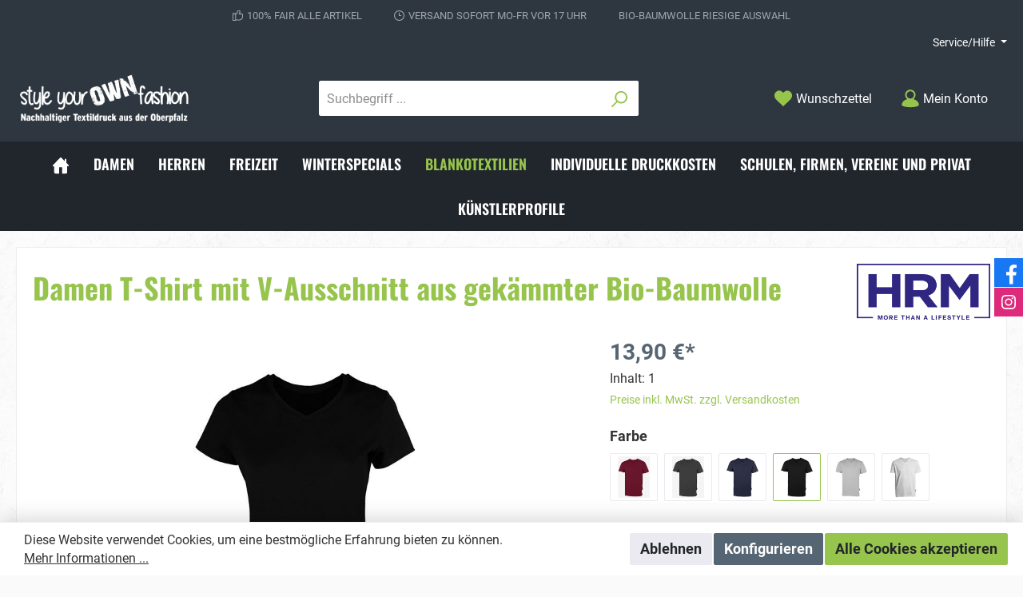

--- FILE ---
content_type: text/html; charset=UTF-8
request_url: https://styleyourownfashion.de/Damen-T-Shirt-mit-V-Ausschnitt-aus-gekaemmter-Bio-Baumwolle/SW10039.55
body_size: 41294
content:

<!DOCTYPE html>

<html lang="de-DE"
      itemscope="itemscope"
      itemtype="https://schema.org/WebPage">

                            
    <head>
        		                            <meta charset="utf-8">
            
                            <meta name="viewport"
                      content="width=device-width, initial-scale=1, shrink-to-fit=no">
            
                            <meta name="author"
                      content=""/>
                <meta name="robots"
                      content="index,follow"/>
                <meta name="revisit-after"
                      content="15 days"/>
                <meta name="keywords"
                      content="Damen, TShirt, Biobaumwolle, V-Ausschnitt, Modisch,"/>
                <meta name="description"
                      content="100 % Ringgesponnene, gekämmte Bio-Baumwolle, Oeko-TexSingle JerseyV-AusschnittModischer, körperbetonter SchnittSeitennähteSchulter-zu-Schulter Nackenband, verstärkt durch DoppelnähteLabelfreiGewebtes Fair4All Flaglabel in der linken SeitennahtWaschbar 6…"/>
            
                <meta property="og:type"
          content="product"/>
    <meta property="og:site_name"
          content="style your own fashion - nachhaltiger Textildruck aus der Oberpfalz"/>
    <meta property="og:url"
          content="https://styleyourownfashion.de/Damen-T-Shirt-mit-V-Ausschnitt-aus-gekaemmter-Bio-Baumwolle/SW10039.55"/>
    <meta property="og:title"
          content="Damen T-Shirt mit V-Ausschnitt - Style your own fashion"/>

    <meta property="og:description"
          content="100 % Ringgesponnene, gekämmte Bio-Baumwolle, Oeko-TexSingle JerseyV-AusschnittModischer, körperbetonter SchnittSeitennähteSchulter-zu-Schulter Nackenband, verstärkt durch DoppelnähteLabelfreiGewebtes Fair4All Flaglabel in der linken SeitennahtWaschbar 6…"/>
    <meta property="og:image"
          content="https://styleyourownfashion.de/media/26/9a/5e/1651060019/HRM202_Black.jpg"/>

            <meta property="product:brand"
              content="HRM"/>
    
            <meta property="product:price:amount"
          content="13.9"/>
    <meta property="product:price:currency"
          content="EUR"/>
    <meta property="product:product_link"
          content="https://styleyourownfashion.de/Damen-T-Shirt-mit-V-Ausschnitt-aus-gekaemmter-Bio-Baumwolle/SW10039.55"/>

    <meta name="twitter:card"
          content="product"/>
    <meta name="twitter:site"
          content="style your own fashion - nachhaltiger Textildruck aus der Oberpfalz"/>
    <meta name="twitter:title"
          content="Damen T-Shirt mit V-Ausschnitt - Style your own fashion"/>
    <meta name="twitter:description"
          content="100 % Ringgesponnene, gekämmte Bio-Baumwolle, Oeko-TexSingle JerseyV-AusschnittModischer, körperbetonter SchnittSeitennähteSchulter-zu-Schulter Nackenband, verstärkt durch DoppelnähteLabelfreiGewebtes Fair4All Flaglabel in der linken SeitennahtWaschbar 6…"/>
    <meta name="twitter:image"
          content="https://styleyourownfashion.de/media/26/9a/5e/1651060019/HRM202_Black.jpg"/>

                            <meta itemprop="copyrightHolder"
                      content="style your own fashion - nachhaltiger Textildruck aus der Oberpfalz"/>
                <meta itemprop="copyrightYear"
                      content=""/>
                <meta itemprop="isFamilyFriendly"
                      content="true"/>
                <meta itemprop="image"
                      content="https://styleyourownfashion.de/media/da/03/1f/1642244133/Logo_StyleYourownFashion_Shop.png"/>
            
                                                

		




    
        
                    <link rel="shortcut icon"
                  href="https://styleyourownfashion.de/media/74/64/13/1642244819/strong-favicon_Logo_StylerYourownFashion.png">
        
                                <link rel="apple-touch-icon"
                  sizes="180x180"
                  href="https://styleyourownfashion.de/media/35/ca/d3/1642244769/strong-share-icon_styleYourownFashion.png">
                    
                            
            
    
    <link rel="canonical" href="https://styleyourownfashion.de/Damen-T-Shirt-mit-V-Ausschnitt-aus-gekaemmter-Bio-Baumwolle/SW10039.55" />

                    <title itemprop="name">Damen T-Shirt mit V-Ausschnitt - Style your own fashion</title>
        
        		                                                                <link rel="stylesheet"
                      href="https://styleyourownfashion.de/theme/e0a7f9b0ed5ba1c45b4c8a12748ad303/css/all.css?1752254194772645">
                                    

		





        
                <!-- Theme styles -->
    <style>body{background-image:url(https://styleyourownfashion.de/media/70/89/95/1699348542/strong-background_%2815%29.jpg);}</style>
    
        
    
        
                        <script>
        window.features = {"V6_5_0_0":false,"v6.5.0.0":false,"PERFORMANCE_TWEAKS":false,"performance.tweaks":false,"FEATURE_NEXT_1797":false,"feature.next.1797":false,"FEATURE_NEXT_16710":false,"feature.next.16710":false,"FEATURE_NEXT_13810":false,"feature.next.13810":false,"FEATURE_NEXT_13250":false,"feature.next.13250":false,"FEATURE_NEXT_17276":false,"feature.next.17276":false,"FEATURE_NEXT_16151":false,"feature.next.16151":false,"FEATURE_NEXT_16155":false,"feature.next.16155":false,"FEATURE_NEXT_19501":false,"feature.next.19501":false,"FEATURE_NEXT_15053":false,"feature.next.15053":false,"FEATURE_NEXT_18215":false,"feature.next.18215":false,"FEATURE_NEXT_15815":false,"feature.next.15815":false,"FEATURE_NEXT_14699":false,"feature.next.14699":false,"FEATURE_NEXT_15707":false,"feature.next.15707":false,"FEATURE_NEXT_14360":false,"feature.next.14360":false,"FEATURE_NEXT_15172":false,"feature.next.15172":false,"FEATURE_NEXT_14001":false,"feature.next.14001":false,"FEATURE_NEXT_7739":false,"feature.next.7739":false,"FEATURE_NEXT_16200":false,"feature.next.16200":false,"FEATURE_NEXT_13410":false,"feature.next.13410":false,"FEATURE_NEXT_15917":false,"feature.next.15917":false,"FEATURE_NEXT_15957":false,"feature.next.15957":false,"FEATURE_NEXT_13601":false,"feature.next.13601":false,"FEATURE_NEXT_16992":false,"feature.next.16992":false,"FEATURE_NEXT_7530":false,"feature.next.7530":false,"FEATURE_NEXT_16824":false,"feature.next.16824":false,"FEATURE_NEXT_16271":false,"feature.next.16271":false,"FEATURE_NEXT_15381":false,"feature.next.15381":false,"FEATURE_NEXT_17275":false,"feature.next.17275":false,"FEATURE_NEXT_17016":false,"feature.next.17016":false,"FEATURE_NEXT_16236":false,"feature.next.16236":false,"FEATURE_NEXT_16640":false,"feature.next.16640":false,"FEATURE_NEXT_17858":false,"feature.next.17858":false,"FEATURE_NEXT_6758":false,"feature.next.6758":false,"FEATURE_NEXT_19048":false,"feature.next.19048":false,"FEATURE_NEXT_19822":false,"feature.next.19822":false,"FEATURE_NEXT_18129":false,"feature.next.18129":false,"FEATURE_NEXT_19163":false,"feature.next.19163":false,"FEATURE_NEXT_18187":false,"feature.next.18187":false,"FEATURE_NEXT_17978":false,"feature.next.17978":false,"FEATURE_NEXT_11634":false,"feature.next.11634":false,"FEATURE_NEXT_21547":false,"feature.next.21547":false,"FEATURE_NEXT_22900":false,"feature.next.22900":false};
    </script>
        
                                                    
                            
            
                
                                    <script>
                    window.useDefaultCookieConsent = true;
                </script>
                    
            </head>

    <body class="is-ctl-product is-act-index themeware twt-strong twt-header-type-1 twt-full-width-boxed">

    	
    
						                    <noscript class="noscript-main">
                
    <div role="alert"
         class="alert alert-info alert-has-icon">
                                                            
        
        
        
                                    
        <span class="icon icon-info">
                        <svg xmlns="http://www.w3.org/2000/svg" xmlns:xlink="http://www.w3.org/1999/xlink" width="24" height="24" viewBox="0 0 24 24"><defs><path d="M12 7c.5523 0 1 .4477 1 1s-.4477 1-1 1-1-.4477-1-1 .4477-1 1-1zm1 9c0 .5523-.4477 1-1 1s-1-.4477-1-1v-5c0-.5523.4477-1 1-1s1 .4477 1 1v5zm11-4c0 6.6274-5.3726 12-12 12S0 18.6274 0 12 5.3726 0 12 0s12 5.3726 12 12zM12 2C6.4772 2 2 6.4772 2 12s4.4772 10 10 10 10-4.4772 10-10S17.5228 2 12 2z" id="icons-default-info" /></defs><use xlink:href="#icons-default-info" fill="#758CA3" fill-rule="evenodd" /></svg>
        </span>
                                        
                    <div class="alert-content-container">
                                                    
                                    <div class="alert-content">
                                                    Um unseren Shop in vollem Umfang nutzen zu können, empfehlen wir Ihnen Javascript in Ihrem Browser zu aktivieren.
                                            </div>
                
                                                                </div>
            </div>
            </noscript>
        
        		
				





	 					
	
	


	
	
	




		<section class="twt-usp-bar is-header is-small layout-1 top" data-twt-usps="3">

					<div class="twt-usp-bar-container">
				<div class="twt-usp-bar-items">
					






 



                            
            
                
                                    <div class="twt-usp-bar-item twt-usp-1 item-1">
                    <div class="item-icon">
                        
	    
        
        
        
                                    
        <span class="icon icon-thumb-up">
                        <svg xmlns="http://www.w3.org/2000/svg" xmlns:xlink="http://www.w3.org/1999/xlink" width="24" height="24" viewBox="0 0 24 24"><defs><path d="M4 9c.5523 0 1 .4477 1 1s-.4477 1-1 1-1-.4477-1-1 .4477-1 1-1zm4-2h.2457a1 1 0 0 0 .9615-.7253l1.1711-4.0989A3 3 0 0 1 13.263 0h1.76c1.6568 0 3 1.3431 3 3a3 3 0 0 1-.1155.8242L17 7h4c1.6569 0 3 1.3431 3 3v5c0 4.4183-3.5817 8-8 8H8c0 .5523-.4477 1-1 1H1c-.5523 0-1-.4477-1-1V7c0-.5523.4477-1 1-1h6c.5523 0 1 .4477 1 1zM6 8H2v14h4V8zm2 1v12h8c3.3137 0 6-2.6863 6-6v-5c0-.5523-.4477-1-1-1h-6.6515l1.6358-5.7253A1 1 0 0 0 16.0228 3c0-.5523-.4477-1-1-1H13.263a1 1 0 0 0-.9615.7253l-1.1711 4.0989A3 3 0 0 1 8.2457 9H8z" id="icons-default-thumb-up" /></defs><use xlink:href="#icons-default-thumb-up" fill="#758CA3" fill-rule="evenodd" /></svg>
        </span>
    	                    </div>
                    <div class="item-label">
                        <div class="item-title">100% FAIR alle Artikel</div>
                                            </div>
                </div>
                    
    
                
                                    <div class="twt-usp-bar-item twt-usp-2 item-2">
                    <div class="item-icon">
                        
	    
        
        
        
                                    
        <span class="icon icon-clock">
                        <svg xmlns="http://www.w3.org/2000/svg" xmlns:xlink="http://www.w3.org/1999/xlink" width="24" height="24" viewBox="0 0 24 24"><defs><path d="M13 11V6c0-.5523-.4477-1-1-1s-1 .4477-1 1v6c0 .5523.4477 1 1 1h4c.5523 0 1-.4477 1-1s-.4477-1-1-1h-3zm-1 13C5.3726 24 0 18.6274 0 12S5.3726 0 12 0s12 5.3726 12 12-5.3726 12-12 12zm0-2c5.5228 0 10-4.4772 10-10S17.5228 2 12 2 2 6.4772 2 12s4.4772 10 10 10z" id="icons-default-clock" /></defs><use xlink:href="#icons-default-clock" fill="#758CA3" fill-rule="evenodd" /></svg>
        </span>
    	                    </div>
                    <div class="item-label">
                        <div class="item-title">VERSAND SOFORT Mo-Fr vor 17 Uhr</div>
                                            </div>
                </div>
                    
    
                
                                    <div class="twt-usp-bar-item twt-usp-3 item-3">
                    <div class="item-icon">
                        
	                    </div>
                    <div class="item-label">
                        <div class="item-title">BIO-BAUMWOLLE riesige Auswahl</div>
                                            </div>
                </div>
                    
    
        
        
        				</div>

												
											</div>
		
	</section>
	
		            <header class="header-main">
                                    <div class="container">
                            	
				        					    <div class="top-bar d-none d-lg-block">
        <nav class="top-bar-nav">
            						                                
                

	
            						                                
                

	
                        					
                
            <div class="top-bar-nav-item top-bar-menu">
                <div class="service-menu dropdown">
        <button class="btn dropdown-toggle top-bar-nav-btn"
                type="button"
                id="serviceMenuDropdown-top-bar"
                data-toggle="dropdown"
                aria-haspopup="true"
                aria-expanded="false">
                                            
        
        
        
                














    <span class="icon icon-themeware icon-help icon-solid"><?xml version="1.0" encoding="utf-8"?><svg xmlns="http://www.w3.org/2000/svg" viewBox="0 0 24 24"><path d="M12,1A11,11,0,1,0,23,12,11,11,0,0,0,12,1Zm1,17.19H11V16.13H13ZM14,13.12a2.16,2.16,0,0,0-.51.43,1.33,1.33,0,0,0-.43.86v.69H11v-.69a3.3,3.3,0,0,1,1-2.24,5.31,5.31,0,0,1,.69-.6c.78-.69,1.29-1.12,1.29-1.72a2,2,0,1,0-4,0H8a4,4,0,0,1,4-4,3.91,3.91,0,0,1,4,4C16,11.48,14.74,12.43,14,13.12Z"/></svg></span>



                            <span class="top-bar-nav-text">Service/Hilfe</span>
        </button>

                    
                                                        <div class="dropdown-menu dropdown-menu-right"
                             aria-labelledby="serviceMenuDropdown-top-bar">
                            
                                                                
                                <a class="top-bar-list-item dropdown-item"
                                   href="https://styleyourownfashion.de/Service/Widerrufsbeleherung/"
                                                                      title="Widerrufsbeleherung">Widerrufsbeleherung</a>
                            
                                                                
                                <a class="top-bar-list-item dropdown-item"
                                   href="https://styleyourownfashion.de/Service/Versand-und-Zahlung/"
                                                                      title="Versand und Zahlung">Versand und Zahlung</a>
                            
                                                                
                                <a class="top-bar-list-item dropdown-item"
                                   href="https://styleyourownfashion.de/Service/Impressum/"
                                                                      title="Impressum">Impressum</a>
                            
                                                                
                                <a class="top-bar-list-item dropdown-item"
                                   href="https://styleyourownfashion.de/Service/Datenschutz/"
                                                                      title="Datenschutz">Datenschutz</a>
                            
                                                                
                                <a class="top-bar-list-item dropdown-item"
                                   href="https://styleyourownfashion.de/Service/AGB/"
                                                                      title="AGB">AGB</a>
                            
                                                                
                                <a class="top-bar-list-item dropdown-item"
                                   href="/cookie/offcanvas"
                                                                      title="Cookie Einstellungen">Cookie Einstellungen</a>
                                                    </div>
                    
                        </div>
        </div>
    
				
	        </nav>
    </div>


	    
	
    	
				        <div class="row align-items-center header-row">
                            <div class="col-12 col-lg-auto header-logo-col">
                        <div class="header-logo-main">
                    <a class="header-logo-main-link"
               href="/"
               title="Zur Startseite wechseln">
                				                    <picture class="header-logo-picture">
                                                                                
                                                                            
                                                                                    <img src="https://styleyourownfashion.de/media/da/03/1f/1642244133/Logo_StyleYourownFashion_Shop.png"
                                     alt="Zur Startseite wechseln"
                                     class="img-fluid header-logo-main-img"/>
                                                                        </picture>
                
	
					
		            </a>
            </div>
                </div>
            
            	
				                <div class="col-12 order-2 col-sm order-sm-1 header-search-col">
                    <div class="row">
                        <div class="col-sm-auto d-none d-sm-block d-lg-none">
                                                            <div class="nav-main-toggle">
                                                                            <button class="btn nav-main-toggle-btn header-actions-btn"
                                                type="button"
                                                data-offcanvas-menu="true"
                                                aria-label="Menü">
                                            				    
        
        
        
                














    <span class="icon icon-themeware icon-stack icon-solid"><?xml version="1.0" encoding="utf-8"?><svg xmlns="http://www.w3.org/2000/svg" viewBox="0 0 24 24"><path d="M2,5.48H22a1,1,0,0,0,0-2H2a1,1,0,0,0,0,2Z"/><path d="M22,10.92H2a1,1,0,0,0,0,2H22a1,1,0,0,0,0-2Z"/><path d="M22,18.52H2a1,1,0,0,0,0,2H22a1,1,0,0,0,0-2Z"/></svg></span>



    	
		<span class="header-nav-main-toggle-label">
		Navigation
	</span>
                                        </button>
                                                                    </div>
                                                    </div>
                        <div class="col">
                            
    <div class="collapse"
         id="searchCollapse">
        <div class="header-search">
            <form action="/search"
                  method="get"
                  data-search-form="true"
                  data-search-widget-options='{&quot;searchWidgetMinChars&quot;:2}'
                  data-url="/suggest?search="
                  class="header-search-form">
                		                    <div class="input-group">
                                                    <input type="search"
                                   name="search"
                                   class="form-control header-search-input"
                                   autocomplete="off"
                                   autocapitalize="off"
                                   placeholder="Suchbegriff ..."
                                   aria-label="Suchbegriff ..."
                                   value=""
                            >
                        
                        	<div class="input-group-append">
		<button type="submit"
				class="btn header-search-btn"
				aria-label="Suchen">
            <span class="header-search-icon">
		  											    
        
        
        
                














    <span class="icon icon-themeware icon-search icon-solid"><?xml version="1.0" encoding="utf-8"?><svg xmlns="http://www.w3.org/2000/svg" viewBox="0 0 24 24"><path d="M14.34,1A8.52,8.52,0,0,0,7.77,15L1.43,21.29a1,1,0,0,0,0,1.42,1,1,0,0,0,.71.29,1,1,0,0,0,.71-.29l6.38-6.38A8.52,8.52,0,1,0,14.34,1Zm0,15a6.52,6.52,0,1,1,6.52-6.52A6.53,6.53,0,0,1,14.34,16Z"/></svg></span>



    				            </span>
		</button>
	</div>
                    </div>
                

					            </form>
        </div>
    </div>
                        </div>
                    </div>
                </div>
            
	
                            <div class="col-12 order-1 col-sm-auto order-sm-2 header-actions-col">
                    <div class="row no-gutters">
                        
		
	
							
				
																						
			
			<div class="d-block d-sm-none col">
		<div class="menu-button">

							<button class="btn nav-main-toggle-btn header-actions-btn"
						type="button"
						title="Navigation"
						data-offcanvas-menu="true"
						aria-label="Menü">

																								    
        
        
        
                














    <span class="icon icon-themeware icon-stack icon-solid"><?xml version="1.0" encoding="utf-8"?><svg xmlns="http://www.w3.org/2000/svg" viewBox="0 0 24 24"><path d="M2,5.48H22a1,1,0,0,0,0-2H2a1,1,0,0,0,0,2Z"/><path d="M22,10.92H2a1,1,0,0,0,0,2H22a1,1,0,0,0,0-2Z"/><path d="M22,18.52H2a1,1,0,0,0,0,2H22a1,1,0,0,0,0-2Z"/></svg></span>



    											
										<span class="header-nav-main-toggle-label">
						Navigation
					</span>
				</button>
			
		</div>
	</div>

                        		
		
					
					
	<div class="d-sm-none col-auto twt-search-col">
		  <div class="search-toggle">
				<button class="btn header-actions-btn search-toggle-btn js-search-toggle-btn collapsed"
						  type="button"
						  data-toggle="collapse"
						  data-target="#searchCollapse"
						  aria-expanded="false"
						  aria-controls="searchCollapse"
						  aria-label="Suchen">

										<span class="header-search-toggle-icon">
													    
        
        
        
                














    <span class="icon icon-themeware icon-search icon-solid"><?xml version="1.0" encoding="utf-8"?><svg xmlns="http://www.w3.org/2000/svg" viewBox="0 0 24 24"><path d="M14.34,1A8.52,8.52,0,0,0,7.77,15L1.43,21.29a1,1,0,0,0,0,1.42,1,1,0,0,0,.71.29,1,1,0,0,0,.71-.29l6.38-6.38A8.52,8.52,0,1,0,14.34,1Zm0,15a6.52,6.52,0,1,1,6.52-6.52A6.53,6.53,0,0,1,14.34,16Z"/></svg></span>



    						
													    
        
        
        
                














    <span class="icon icon-themeware icon-x icon-solid"><?xml version="1.0" encoding="utf-8"?><svg xmlns="http://www.w3.org/2000/svg" viewBox="0 0 24 24"><path d="M13.41,12l9.3-9.29a1,1,0,1,0-1.42-1.42L12,10.59,2.71,1.29A1,1,0,0,0,1.29,2.71L10.59,12l-9.3,9.29a1,1,0,0,0,0,1.42,1,1,0,0,0,1.42,0L12,13.41l9.29,9.3a1,1,0,0,0,1.42,0,1,1,0,0,0,0-1.42Z"/></svg></span>



    											</span>

										<span class="header-search-toggle-name">
						Suche
					</span>
				</button>
		  </div>
	 </div>

                                                    	
				                                <div class="col-auto">
                                    <div class="header-wishlist">
                                        <a class="btn header-wishlist-btn header-actions-btn"
                                           href="/wishlist"
                                           title="Merkzettel"
                                           aria-label="Merkzettel">
                                            			
							<span class="header-wishlist-icon">
									    
        
        
        
                














    <span class="icon icon-themeware icon-heart icon-solid"><?xml version="1.0" encoding="utf-8"?><svg xmlns="http://www.w3.org/2000/svg" viewBox="0 0 24 24"><path d="M21.55,4.51a.46.46,0,0,0-.07-.07,5.78,5.78,0,0,0-5.25-2,5.15,5.15,0,0,0-2.29,1L12,4.93,9.89,3.31a4.36,4.36,0,0,0-1.07-.62c-1-.39-3.67-1-6.3,1.75l-.07.07a6.61,6.61,0,0,0-1.08,6.31,6,6,0,0,0,1.52,2.39L11.3,21.5a.83.83,0,0,0,.22.14.61.61,0,0,0,.1.07.94.94,0,0,0,.76,0,.61.61,0,0,0,.1-.07.83.83,0,0,0,.22-.14l8.41-8.29a6,6,0,0,0,1.52-2.39A6.61,6.61,0,0,0,21.55,4.51Z"/></svg></span>



    							</span>
		
							<span class="header-wishlist-name">
				Wunschzettel
			</span>
		
		
		
		<span class="badge badge-primary header-wishlist-badge"
			  id="wishlist-basket"
			  data-wishlist-storage="true"
			  data-wishlist-storage-options="{&quot;listPath&quot;:&quot;\/wishlist\/list&quot;,&quot;mergePath&quot;:&quot;\/wishlist\/merge&quot;,&quot;tokenMergePath&quot;:&quot;2eecb2f30de91df831ad84e7d1d890.fSN-jiOmQ_AJi_D82crWB4KzLHGuP8-87QDCOuK2Gb4.KUwZuRvCGr5YyanJg5K0PuHwfwLJb_aEtUWEe5HwIdE2dxXfFNx2uU3MpQ&quot;,&quot;pageletPath&quot;:&quot;\/wishlist\/merge\/pagelet&quot;,&quot;tokenPageletPath&quot;:&quot;f98f77ed82e9b0aab5183.lPy1kBE38yUdPiYLKXKxBVIzexdlt6c1Lb319bt3oaY.oJvw3yVPvn9pVWRpRCv9fzxbLlI8w-5lZvqTmMkD5_HQhIehWVSSTGxnaw&quot;}"
			  data-wishlist-widget="true"
			  data-wishlist-widget-options="{&quot;showCounter&quot;:true}"
		></span>
	                                        </a>
                                    </div>
                                </div>
                            
	                        
                        	
				                            <div class="col-auto">
                                <div class="account-menu">
                                        <div class="dropdown">
        					<button class="btn account-menu-btn header-actions-btn" title="Mein Konto"
				type="button"
				id="accountWidget"
				data-offcanvas-account-menu="true"
				data-toggle="dropdown"
				aria-haspopup="true"
				aria-expanded="false"
				aria-label="Mein Konto"
				title="Mein Konto">
						<span class="header-account-icon">
									    
        
        
        
                














    <span class="icon icon-themeware icon-avatar icon-solid"><?xml version="1.0" encoding="utf-8"?><svg xmlns="http://www.w3.org/2000/svg" viewBox="0 0 24 24"><path d="M21.31,16.24A10.3,10.3,0,0,0,15.89,13a6.57,6.57,0,1,0-7.74,0A10.18,10.18,0,0,0,2.8,16.24a7.86,7.86,0,0,0-1.55,3.84,1,1,0,0,0,.35.85,8.89,8.89,0,0,0,2.94,1.41,28.5,28.5,0,0,0,7.34.84h.35a28.5,28.5,0,0,0,7.34-.84,9,9,0,0,0,2.94-1.41,1,1,0,0,0,.34-.85A7.8,7.8,0,0,0,21.31,16.24ZM12,3.17A4.57,4.57,0,1,1,7.44,7.74,4.57,4.57,0,0,1,12,3.17Z"/></svg></span>



    							</span>

						<span class="header-account-name">
				Mein Konto
			</span>

								</button>
	
                    <div class="dropdown-menu dropdown-menu-right account-menu-dropdown js-account-menu-dropdown"
                 aria-labelledby="accountWidget">
                

        
                                                        <button class="btn btn-light offcanvas-close js-offcanvas-close btn-block sticky-top">
                                                        
        
        
        
                                    
        <span class="icon icon-x icon-sm">
                        <svg xmlns="http://www.w3.org/2000/svg" xmlns:xlink="http://www.w3.org/1999/xlink" width="24" height="24" viewBox="0 0 24 24"><defs><path d="m10.5858 12-7.293-7.2929c-.3904-.3905-.3904-1.0237 0-1.4142.3906-.3905 1.0238-.3905 1.4143 0L12 10.5858l7.2929-7.293c.3905-.3904 1.0237-.3904 1.4142 0 .3905.3906.3905 1.0238 0 1.4143L13.4142 12l7.293 7.2929c.3904.3905.3904 1.0237 0 1.4142-.3906.3905-1.0238.3905-1.4143 0L12 13.4142l-7.2929 7.293c-.3905.3904-1.0237.3904-1.4142 0-.3905-.3906-.3905-1.0238 0-1.4143L10.5858 12z" id="icons-default-x" /></defs><use xlink:href="#icons-default-x" fill="#758CA3" fill-rule="evenodd" /></svg>
        </span>
                            
                                                    Menü schließen
                                            </button>
                
    
                    <div class="offcanvas-content-container">
                <div class="account-menu">
                                    <div class="dropdown-header account-menu-header">
                    Mein Konto
                </div>
                    
                                    <div class="account-menu-login">
                    <a href="/account/login"
                       title="Anmelden"
                       class="btn btn-primary account-menu-login-button">
                        Anmelden
                    </a>

                    <div class="account-menu-register">
                        oder <a href="/account/login"
                                                            title="registrieren">registrieren</a>
                    </div>
                </div>
                    
                    <div class="account-menu-links">
                    <div class="header-account-menu">
        <div class="card account-menu-inner">
                                        
                                                <div class="list-group list-group-flush account-aside-list-group">
                                                                                    <a href="/account"
                                   title="Übersicht"
                                   class="list-group-item list-group-item-action account-aside-item">
                                    Übersicht
                                </a>
                            
                                                            <a href="/account/profile"
                                   title="Persönliches Profil"
                                   class="list-group-item list-group-item-action account-aside-item">
                                    Persönliches Profil
                                </a>
                            
                                                            <a href="/account/address"
                                   title="Adressen"
                                   class="list-group-item list-group-item-action account-aside-item">
                                    Adressen
                                </a>
                            
                                                            <a href="/account/payment"
                                   title="Zahlungsarten"
                                   class="list-group-item list-group-item-action account-aside-item">
                                    Zahlungsarten
                                </a>
                            
                                                            <a href="/account/order"
                                   title="Bestellungen"
                                   class="list-group-item list-group-item-action account-aside-item">
                                    Bestellungen
                                </a>
                                                                        </div>
                            
                                                </div>
    </div>
            </div>
            </div>
        </div>
                </div>
            </div>
                                </div>
                            </div>
                        
	
                        	
				                            <div class="col-auto">
                                <div class="header-cart"
                                     data-offcanvas-cart="true">
                                    <a class="btn header-cart-btn header-actions-btn"
                                       href="/checkout/cart"
                                       data-cart-widget="true"
                                       title="Warenkorb"
                                       aria-label="Warenkorb">
                                        					<span class="header-cart-icon">
												    
        
        
        
                














    <span class="icon icon-themeware icon-bag icon-solid"><?xml version="1.0" encoding="utf-8"?><svg xmlns="http://www.w3.org/2000/svg" viewBox="0 0 24 24"><path d="M20.87,6.82a1,1,0,0,0-1-.93H16.72V5.36A4.45,4.45,0,0,0,12,1,4.42,4.42,0,0,0,7.23,5.36v.53H4.11a1,1,0,0,0-1,.93l-1,14a2,2,0,0,0,2,2.14H19.8a2,2,0,0,0,2-2.13ZM9.23,5.37A2.4,2.4,0,0,1,12,3c2.59,0,2.76,2,2.77,2.37v.53H9.23Zm-2,2.52v1a1,1,0,0,0,2,0v-1h5.49v1a1,1,0,1,0,2,0v-1h2.22l.5,7.61H4.51l.54-7.61Z"/></svg></span>



    									</span>

				<span class="header-cart-name">
			Warenkorb
		</span>

				<span class="header-cart-total">
			0,00 €*
		</span>
	                                    </a>
                                </div>
                            </div>
                        
	                    </div>
                </div>
                    </div>
    
	                    </div>
                            </header>
        

		
        
		
										<div class="nav-main">
									<div class="container">

																											<div id="sticky-logo" class="d-none">
									<a class="sticky-logo-main-link" href="/" title="Zur Startseite wechseln">
										<picture>

																																		<img src="https://styleyourownfashion.de/media/da/03/1f/1642244133/Logo_StyleYourownFashion_Shop.png" alt="Zur Startseite wechseln" />
											
																																													
										</picture>
									</a>
								</div>
													
												
																			<span id="js-sticky-cart-position" class="d-none"></span>
						
																	</div>

										                    		
				
    <div class="main-navigation"
         id="mainNavigation"
         data-flyout-menu="true">
                    <div class="container">
                                    <nav class="nav main-navigation-menu"
                        itemscope="itemscope"
                        itemtype="http://schema.org/SiteNavigationElement">
                        
                        									 <a class="nav-link main-navigation-link home-link"
				href="/" aria-label="Home" 
				itemprop="url"
				title="Home">
				
										<div class="main-navigation-icon">
						<span itemprop="name">
															    
        
        
        
                














    <span class="icon icon-themeware icon-home icon-solid"><?xml version="1.0" encoding="utf-8"?><svg xmlns="http://www.w3.org/2000/svg" viewBox="0 0 24 24"><path d="M22.72,11.55l-3.21-3.3V3.81a1,1,0,1,0-2,0V6.19L12.72,1.25A1.06,1.06,0,0,0,12,1a1,1,0,0,0-.72.31L3.45,9.51a.81.81,0,0,0-.18.19l-2,2.1a1,1,0,0,0,0,1.42,1,1,0,0,0,.69.27,1,1,0,0,0,.73-.31l.33-.36v8.43A1.94,1.94,0,0,0,5,23.18H9.92V14.4h4v8.78h4.92a1.93,1.93,0,0,0,1.93-1.93V12.43l.5.52a1,1,0,1,0,1.44-1.4Z"/></svg></span>



    													</span>
					</div>
							</a>
			
                                                    
                                                                                            
                                                                
                                						<a class="nav-link main-navigation-link"
			   href="https://styleyourownfashion.de/Damen/"
			   itemprop="url"
			   								   title="Damen">
				<div class="main-navigation-link-text">
					<span itemprop="name">Damen</span>

														</div>
			</a>
			                                                                                            
                                                                
                                						<a class="nav-link main-navigation-link"
			   href="https://styleyourownfashion.de/Herren/"
			   itemprop="url"
			   								   title="Herren">
				<div class="main-navigation-link-text">
					<span itemprop="name">Herren</span>

														</div>
			</a>
			                                                                                            
                                                                
                                						<a class="nav-link main-navigation-link"
			   href="https://styleyourownfashion.de/Freizeit/"
			   itemprop="url"
			   data-flyout-menu-trigger="9a742b5746464133919e5ec3a5ab4721"								   title="Freizeit">
				<div class="main-navigation-link-text">
					<span itemprop="name">Freizeit</span>

														</div>
			</a>
			                                                                                            
                                                                
                                						<a class="nav-link main-navigation-link"
			   href="https://styleyourownfashion.de/Winterspecials/"
			   itemprop="url"
			   								   title="Winterspecials">
				<div class="main-navigation-link-text">
					<span itemprop="name">Winterspecials</span>

														</div>
			</a>
			                                                                                            
                                                                
                                						<a class="nav-link main-navigation-link active"
			   href="https://styleyourownfashion.de/Blankotextilien/"
			   itemprop="url"
			   								   title="Blankotextilien">
				<div class="main-navigation-link-text">
					<span itemprop="name">Blankotextilien</span>

														</div>
			</a>
			                                                                                            
                                                                
                                						<a class="nav-link main-navigation-link"
			   href="https://styleyourownfashion.de/Informationen/Individuelle-Druckkosten/"
			   itemprop="url"
			   								   title="Individuelle Druckkosten">
				<div class="main-navigation-link-text">
					<span itemprop="name">Individuelle Druckkosten</span>

														</div>
			</a>
			                                                                                            
                                                                
                                						<a class="nav-link main-navigation-link"
			   href="https://styleyourownfashion.de/Schulen-Firmen-Vereine-und-Privat/"
			   itemprop="url"
			   								   title="Schulen, Firmen, Vereine und Privat">
				<div class="main-navigation-link-text">
					<span itemprop="name">Schulen, Firmen, Vereine und Privat</span>

														</div>
			</a>
			                                                                                            
                                                                
                                						<a class="nav-link main-navigation-link"
			   href="https://styleyourownfashion.de/Kuenstlerprofile/"
			   itemprop="url"
			   								   title="Künstlerprofile">
				<div class="main-navigation-link-text">
					<span itemprop="name">Künstlerprofile</span>

														</div>
			</a>
			                                                                        </nav>
                            </div>
        
                                                                                                                                                                                                                                                                                                                                                                                                                
                                                <div class="navigation-flyouts">
                                                                                                                                                                                                                                                                                        <div class="navigation-flyout"
                                             data-flyout-menu-id="9a742b5746464133919e5ec3a5ab4721">
                                            <div class="container">
                                                                                                                        <div class="row navigation-flyout-bar">
                            <div class="col">
                    <div class="navigation-flyout-category-link">
                                                                                    <a class="nav-link"
                                   href="https://styleyourownfashion.de/Freizeit/"
                                   itemprop="url"
                                   title="Freizeit">
                                                                            Zur Kategorie Freizeit
                                            
        
        
        
                
        <span class="icon icon-arrow-right icon-primary">
                        <svg xmlns="http://www.w3.org/2000/svg" xmlns:xlink="http://www.w3.org/1999/xlink" width="16" height="16" viewBox="0 0 16 16"><defs><path id="icons-solid-arrow-right" d="M6.7071 6.2929c-.3905-.3905-1.0237-.3905-1.4142 0-.3905.3905-.3905 1.0237 0 1.4142l3 3c.3905.3905 1.0237.3905 1.4142 0l3-3c.3905-.3905.3905-1.0237 0-1.4142-.3905-.3905-1.0237-.3905-1.4142 0L9 8.5858l-2.2929-2.293z" /></defs><use transform="rotate(-90 9 8.5)" xlink:href="#icons-solid-arrow-right" fill="#758CA3" fill-rule="evenodd" /></svg>
        </span>
                                                                        </a>
                                                                        </div>
                </div>
            
                            <div class="col-auto">
                    <div class="navigation-flyout-close js-close-flyout-menu">
                                                                                        
        
        
        
                                    
        <span class="icon icon-x">
                        <svg xmlns="http://www.w3.org/2000/svg" xmlns:xlink="http://www.w3.org/1999/xlink" width="24" height="24" viewBox="0 0 24 24"><defs><path d="m10.5858 12-7.293-7.2929c-.3904-.3905-.3904-1.0237 0-1.4142.3906-.3905 1.0238-.3905 1.4143 0L12 10.5858l7.2929-7.293c.3905-.3904 1.0237-.3904 1.4142 0 .3905.3906.3905 1.0238 0 1.4143L13.4142 12l7.293 7.2929c.3904.3905.3904 1.0237 0 1.4142-.3906.3905-1.0238.3905-1.4143 0L12 13.4142l-7.2929 7.293c-.3905.3904-1.0237.3904-1.4142 0-.3905-.3906-.3905-1.0238 0-1.4143L10.5858 12z" id="icons-default-x" /></defs><use xlink:href="#icons-default-x" fill="#758CA3" fill-rule="evenodd" /></svg>
        </span>
                                                                            </div>
                </div>
                    </div>
    
            <div class="row navigation-flyout-content">
                            <div class="col">
                    <div class="navigation-flyout-categories">
                                                        
                    
    
    <div class="row navigation-flyout-categories is-level-0">
                                            
                            <div class="col-3 navigation-flyout-col">
                                                                        <a class="nav-item nav-link navigation-flyout-link is-level-0"
                               href="https://styleyourownfashion.de/Freizeit/Sportsocken/"
                               itemprop="url"
                                                              title="Sportsocken">
                                <span itemprop="name">Sportsocken</span>
                            </a>
                                            
                                                                            
        
    
    <div class="navigation-flyout-categories is-level-1">
            </div>
                                                            </div>
                                                        
                            <div class="col-3 navigation-flyout-col">
                                                                        <a class="nav-item nav-link navigation-flyout-link is-level-0"
                               href="https://styleyourownfashion.de/Freizeit/Baller-Socks-fuer-Fussballer/"
                               itemprop="url"
                                                              title="Baller Socks für Fußballer">
                                <span itemprop="name">Baller Socks für Fußballer</span>
                            </a>
                                            
                                                                            
        
    
    <div class="navigation-flyout-categories is-level-1">
            </div>
                                                            </div>
                                                        
                            <div class="col-3 navigation-flyout-col">
                                                                        <a class="nav-item nav-link navigation-flyout-link is-level-0"
                               href="https://styleyourownfashion.de/Freizeit/Individuelle-Schienbeinschoner/"
                               itemprop="url"
                                                              title="Individuelle Schienbeinschoner">
                                <span itemprop="name">Individuelle Schienbeinschoner</span>
                            </a>
                                            
                                                                            
        
    
    <div class="navigation-flyout-categories is-level-1">
            </div>
                                                            </div>
                                                        
                            <div class="col-3 navigation-flyout-col">
                                                                        <a class="nav-item nav-link navigation-flyout-link is-level-0"
                               href="https://styleyourownfashion.de/Freizeit/Badelatschen/"
                               itemprop="url"
                                                              title="Badelatschen">
                                <span itemprop="name">Badelatschen</span>
                            </a>
                                            
                                                                            
        
    
    <div class="navigation-flyout-categories is-level-1">
            </div>
                                                            </div>
                        </div>
                                            </div>
                </div>
            
                                                </div>
                                                                                                </div>
                                        </div>
                                                                                                                                                                                                                                                                                                                                                                                                                                                        </div>
                                        </div>

	                
							</div>
		
	
	
		
		
                                    <div class="d-none js-navigation-offcanvas-initial-content">
                                            

        
                                                        <button class="btn btn-light offcanvas-close js-offcanvas-close btn-block sticky-top">
                                                        
        
        
        
                                    
        <span class="icon icon-x icon-sm">
                        <svg xmlns="http://www.w3.org/2000/svg" xmlns:xlink="http://www.w3.org/1999/xlink" width="24" height="24" viewBox="0 0 24 24"><defs><path d="m10.5858 12-7.293-7.2929c-.3904-.3905-.3904-1.0237 0-1.4142.3906-.3905 1.0238-.3905 1.4143 0L12 10.5858l7.2929-7.293c.3905-.3904 1.0237-.3904 1.4142 0 .3905.3906.3905 1.0238 0 1.4143L13.4142 12l7.293 7.2929c.3904.3905.3904 1.0237 0 1.4142-.3906.3905-1.0238.3905-1.4143 0L12 13.4142l-7.2929 7.293c-.3905.3904-1.0237.3904-1.4142 0-.3905-.3906-.3905-1.0238 0-1.4143L10.5858 12z" id="icons-default-x" /></defs><use xlink:href="#icons-default-x" fill="#758CA3" fill-rule="evenodd" /></svg>
        </span>
                            
                                                    Menü schließen
                                            </button>
                
    
                    <div class="offcanvas-content-container">
                                <nav class="nav navigation-offcanvas-actions">
                                
                

                                
                

            
                                        
    
            <div class="top-bar-nav-item top-bar-menu">
                <div class="service-menu dropdown">
        <button class="btn dropdown-toggle top-bar-nav-btn"
                type="button"
                id="serviceMenuDropdown-offcanvas"
                data-toggle="dropdown"
                aria-haspopup="true"
                aria-expanded="false">
                                            
        
        
        
                














    <span class="icon icon-themeware icon-help icon-solid"><?xml version="1.0" encoding="utf-8"?><svg xmlns="http://www.w3.org/2000/svg" viewBox="0 0 24 24"><path d="M12,1A11,11,0,1,0,23,12,11,11,0,0,0,12,1Zm1,17.19H11V16.13H13ZM14,13.12a2.16,2.16,0,0,0-.51.43,1.33,1.33,0,0,0-.43.86v.69H11v-.69a3.3,3.3,0,0,1,1-2.24,5.31,5.31,0,0,1,.69-.6c.78-.69,1.29-1.12,1.29-1.72a2,2,0,1,0-4,0H8a4,4,0,0,1,4-4,3.91,3.91,0,0,1,4,4C16,11.48,14.74,12.43,14,13.12Z"/></svg></span>



                            <span class="top-bar-nav-text">Service/Hilfe</span>
        </button>

                    
                                                        <div class="dropdown-menu dropdown-menu-right"
                             aria-labelledby="serviceMenuDropdown-offcanvas">
                            
                                                                
                                <a class="top-bar-list-item dropdown-item"
                                   href="https://styleyourownfashion.de/Service/Widerrufsbeleherung/"
                                                                      title="Widerrufsbeleherung">Widerrufsbeleherung</a>
                            
                                                                
                                <a class="top-bar-list-item dropdown-item"
                                   href="https://styleyourownfashion.de/Service/Versand-und-Zahlung/"
                                                                      title="Versand und Zahlung">Versand und Zahlung</a>
                            
                                                                
                                <a class="top-bar-list-item dropdown-item"
                                   href="https://styleyourownfashion.de/Service/Impressum/"
                                                                      title="Impressum">Impressum</a>
                            
                                                                
                                <a class="top-bar-list-item dropdown-item"
                                   href="https://styleyourownfashion.de/Service/Datenschutz/"
                                                                      title="Datenschutz">Datenschutz</a>
                            
                                                                
                                <a class="top-bar-list-item dropdown-item"
                                   href="https://styleyourownfashion.de/Service/AGB/"
                                                                      title="AGB">AGB</a>
                            
                                                                
                                <a class="top-bar-list-item dropdown-item"
                                   href="/cookie/offcanvas"
                                                                      title="Cookie Einstellungen">Cookie Einstellungen</a>
                                                    </div>
                    
                        </div>
        </div>
    
                                                    </nav>
    
    
    <div class="navigation-offcanvas-container js-navigation-offcanvas">
        <div class="navigation-offcanvas-overlay-content js-navigation-offcanvas-overlay-content">
                                <a class="nav-item nav-link is-home-link navigation-offcanvas-link js-navigation-offcanvas-link"
       href="/widgets/menu/offcanvas"
       itemprop="url"
       title="Zeige alle Kategorien">
                    <span class="navigation-offcanvas-link-icon js-navigation-offcanvas-loading-icon">
                    
        
        
        
                                    
        <span class="icon icon-stack">
                        <svg xmlns="http://www.w3.org/2000/svg" xmlns:xlink="http://www.w3.org/1999/xlink" width="24" height="24" viewBox="0 0 24 24"><defs><path d="M3 13c-.5523 0-1-.4477-1-1s.4477-1 1-1h18c.5523 0 1 .4477 1 1s-.4477 1-1 1H3zm0-7c-.5523 0-1-.4477-1-1s.4477-1 1-1h18c.5523 0 1 .4477 1 1s-.4477 1-1 1H3zm0 14c-.5523 0-1-.4477-1-1s.4477-1 1-1h18c.5523 0 1 .4477 1 1s-.4477 1-1 1H3z" id="icons-default-stack" /></defs><use xlink:href="#icons-default-stack" fill="#758CA3" fill-rule="evenodd" /></svg>
        </span>
                </span>
            <span itemprop="name">
                Zeige alle Kategorien
            </span>
            </a>

                    <a class="nav-item nav-link navigation-offcanvas-headline"
       href="https://styleyourownfashion.de/Blankotextilien/"
              itemprop="url">
                    <span itemprop="name">
                Blankotextilien
            </span>
            </a>

                    
<a class="nav-item nav-link is-back-link navigation-offcanvas-link js-navigation-offcanvas-link"
   href="/widgets/menu/offcanvas"
   itemprop="url"
   title="Zurück">
            <span class="navigation-offcanvas-link-icon js-navigation-offcanvas-loading-icon">
                                
        
        
        
                
        <span class="icon icon-arrow-medium-left icon-sm">
                        <svg xmlns="http://www.w3.org/2000/svg" xmlns:xlink="http://www.w3.org/1999/xlink" width="16" height="16" viewBox="0 0 16 16"><defs><path id="icons-solid-arrow-medium-left" d="M4.7071 5.2929c-.3905-.3905-1.0237-.3905-1.4142 0-.3905.3905-.3905 1.0237 0 1.4142l4 4c.3905.3905 1.0237.3905 1.4142 0l4-4c.3905-.3905.3905-1.0237 0-1.4142-.3905-.3905-1.0237-.3905-1.4142 0L8 8.5858l-3.2929-3.293z" /></defs><use transform="matrix(0 -1 -1 0 16 16)" xlink:href="#icons-solid-arrow-medium-left" fill="#758CA3" fill-rule="evenodd" /></svg>
        </span>
                        </span>

        <span itemprop="name">
            Zurück
        </span>
    </a>
            
            <ul class="list-unstyled navigation-offcanvas-list">
                                    <li class="navigation-offcanvas-list-item">
            <a class="nav-item nav-link navigation-offcanvas-link is-current-category"
           href="https://styleyourownfashion.de/Blankotextilien/"
           itemprop="url"
                      title="Blankotextilien">
                            <span itemprop="name">
                    Blankotextilien anzeigen
                </span>
                    </a>
    </li>
                
                                            </ul>
        </div>
    </div>
        </div>
                                        </div>
                    
                    <main class="content-main">
                                    <div class="flashbags container">
                                            </div>
                
                                    <div class="container">
                                                    <div class="container-main">
                                                                                        
                                                                                                                                        
                    <nav aria-label="breadcrumb">
                            <ol class="breadcrumb"
            itemscope
            itemtype="https://schema.org/BreadcrumbList">

                                            
                                
                                
                                            
                                                        
                                                <li class="breadcrumb-item"
                                    aria-current="page"                                    itemprop="itemListElement"
                                    itemscope
                                    itemtype="https://schema.org/ListItem">
                                                                            <a href="https://styleyourownfashion.de/Blankotextilien/"
                                           class="breadcrumb-link  is-active"
                                           title="Blankotextilien"
                                                                                      itemprop="item">
                                            <link itemprop="url"
                                                  href="https://styleyourownfashion.de/Blankotextilien/"/>
                                            <span class="breadcrumb-title" itemprop="name">Blankotextilien</span>
                                        </a>
                                                                        <meta itemprop="position" content="1"/>
                                </li>
                            

                                
                    </ol>
                </nav>
                                            
                                    
        <div class="product-detail"
             itemscope
             itemtype="https://schema.org/Product">
                                                <div class="product-detail-content">
                                                    <div class="row align-items-center product-detail-headline">
                                            <div class="col product-detail-name-container">
                            <h1 class="product-detail-name"
                    itemprop="name">
                    Damen T-Shirt mit V-Ausschnitt aus gekämmter Bio-Baumwolle 
                </h1>
                    </div>
    
                        <div class="col-md-auto product-detail-manufacturer">
                                                            <a href=""
                           class="product-detail-manufacturer-link"
                           rel="noreferrer noopener"
                           target="_blank"
                           title="HRM">
                                                                                                <img src="https://styleyourownfashion.de/media/e7/a0/49/1619691242/HRM.jpg"
                                         class="product-detail-manufacturer-logo"
                                         alt="HRM"/>
                                                                                    </a>
                                                </div>
                                        </div>
                        
                        
                                                    <div class="row product-detail-main">
                                			
				                                    <div class="col-lg-7 product-detail-media">
                                                                                                    
    
        
            
    
    
                
    
    <div class="cms-element-">
                    
                
                                    
                                                        
                                    <div class="row gallery-slider-row is-single-image js-gallery-zoom-modal-container"
                                                            data-magnifier="true"
                                                                                        data-magnifier-options='{"keepAspectRatioOnZoom":false}'
                                                        >

                                                    <div class="gallery-slider-col col order-1 order-md-2"
                                 data-zoom-modal="true">
                                                                <div class="base-slider gallery-slider">
                                                    






<div class="twt-product-detail-badges product-badges is-media"></div>    
                                                                                                                                            <div class="gallery-slider-single-image is-contain js-magnifier-container" style="min-height: 430px">
                                                                                                            
                                                                                                                                                                            
                                                                                                                                                                            
                                                                            
                        
                        
    
    
    
                
        
                
                    
            <img src="https://styleyourownfashion.de/media/26/9a/5e/1651060019/HRM202_Black.jpg"                             srcset="https://styleyourownfashion.de/thumbnail/26/9a/5e/1651060019/HRM202_Black_800x800.jpg 800w, https://styleyourownfashion.de/thumbnail/26/9a/5e/1651060019/HRM202_Black_1920x1920.jpg 1920w, https://styleyourownfashion.de/thumbnail/26/9a/5e/1651060019/HRM202_Black_400x400.jpg 400w"                                          class="img-fluid gallery-slider-image magnifier-image js-magnifier-image" alt="Damen T-Shirt mit V-Ausschnitt aus gekämmter Bio-Baumwolle " title="Damen T-Shirt mit V-Ausschnitt aus gekämmter Bio-Baumwolle " data-full-image="https://styleyourownfashion.de/media/26/9a/5e/1651060019/HRM202_Black.jpg" data-object-fit="contain" itemprop="image"        />
                                                                                                        </div>
                                                                                                                        

        
                                                                                                                                                </div>
                            </div>
                        
                                                                            
                                                                                    <div class="zoom-modal-wrapper">
                                                                            <div class="modal is-fullscreen zoom-modal js-zoom-modal no-thumbnails"
                                             data-image-zoom-modal="true"
                                             tabindex="-1"
                                             role="dialog">
                                                                                            <div class="modal-dialog"
                                                     role="document">
                                                                                                            <div class="modal-content">
                                                                                                                            <button type="button"
                                                                        class="modal-close close"
                                                                        data-dismiss="modal"
                                                                        aria-label="Close">
                                                                                                                                                                                                                                                                                                <span aria-hidden="true">
                                                                                    
        
        
        
                                    
        <span class="icon icon-x icon-sm">
                        <svg xmlns="http://www.w3.org/2000/svg" xmlns:xlink="http://www.w3.org/1999/xlink" width="24" height="24" viewBox="0 0 24 24"><defs><path d="m10.5858 12-7.293-7.2929c-.3904-.3905-.3904-1.0237 0-1.4142.3906-.3905 1.0238-.3905 1.4143 0L12 10.5858l7.2929-7.293c.3905-.3904 1.0237-.3904 1.4142 0 .3905.3906.3905 1.0238 0 1.4143L13.4142 12l7.293 7.2929c.3904.3905.3904 1.0237 0 1.4142-.3906.3905-1.0238.3905-1.4143 0L12 13.4142l-7.2929 7.293c-.3905.3904-1.0237.3904-1.4142 0-.3905-.3906-.3905-1.0238 0-1.4143L10.5858 12z" id="icons-default-x" /></defs><use xlink:href="#icons-default-x" fill="#758CA3" fill-rule="evenodd" /></svg>
        </span>
                                                                                </span>
                                                                                                                                                                                                            </button>
                                                            
                                                                                                                            <div class="modal-body">

                                                                                                                                            <div class="zoom-modal-actions btn-group"
                                                                             role="group"
                                                                             aria-label="zoom actions">

                                                                                                                                                            <button class="btn btn-light image-zoom-btn js-image-zoom-out">
                                                                                                                                                                                
        
        
        
                                    
        <span class="icon icon-minus-circle">
                        <svg xmlns="http://www.w3.org/2000/svg" xmlns:xlink="http://www.w3.org/1999/xlink" width="24" height="24" viewBox="0 0 24 24"><defs><path d="M24 12c0 6.6274-5.3726 12-12 12S0 18.6274 0 12 5.3726 0 12 0s12 5.3726 12 12zM12 2C6.4772 2 2 6.4772 2 12s4.4772 10 10 10 10-4.4772 10-10S17.5228 2 12 2zM7 13c-.5523 0-1-.4477-1-1s.4477-1 1-1h10c.5523 0 1 .4477 1 1s-.4477 1-1 1H7z" id="icons-default-minus-circle" /></defs><use xlink:href="#icons-default-minus-circle" fill="#758CA3" fill-rule="evenodd" /></svg>
        </span>
                                                                                                                                                                        </button>
                                                                            
                                                                                                                                                            <button class="btn btn-light image-zoom-btn js-image-zoom-reset">
                                                                                                                                                                                
        
        
        
                                    
        <span class="icon icon-screen-minimize">
                        <svg xmlns="http://www.w3.org/2000/svg" xmlns:xlink="http://www.w3.org/1999/xlink" width="24" height="24" viewBox="0 0 24 24"><defs><path d="M18.4142 7H22c.5523 0 1 .4477 1 1s-.4477 1-1 1h-6c-.5523 0-1-.4477-1-1V2c0-.5523.4477-1 1-1s1 .4477 1 1v3.5858l5.2929-5.293c.3905-.3904 1.0237-.3904 1.4142 0 .3905.3906.3905 1.0238 0 1.4143L18.4142 7zM17 18.4142V22c0 .5523-.4477 1-1 1s-1-.4477-1-1v-6c0-.5523.4477-1 1-1h6c.5523 0 1 .4477 1 1s-.4477 1-1 1h-3.5858l5.293 5.2929c.3904.3905.3904 1.0237 0 1.4142-.3906.3905-1.0238.3905-1.4143 0L17 18.4142zM7 5.5858V2c0-.5523.4477-1 1-1s1 .4477 1 1v6c0 .5523-.4477 1-1 1H2c-.5523 0-1-.4477-1-1s.4477-1 1-1h3.5858L.2928 1.7071C-.0975 1.3166-.0975.6834.2929.293c.3906-.3905 1.0238-.3905 1.4143 0L7 5.5858zM5.5858 17H2c-.5523 0-1-.4477-1-1s.4477-1 1-1h6c.5523 0 1 .4477 1 1v6c0 .5523-.4477 1-1 1s-1-.4477-1-1v-3.5858l-5.2929 5.293c-.3905.3904-1.0237.3904-1.4142 0-.3905-.3906-.3905-1.0238 0-1.4143L5.5858 17z" id="icons-default-screen-minimize" /></defs><use xlink:href="#icons-default-screen-minimize" fill="#758CA3" fill-rule="evenodd" /></svg>
        </span>
                                                                                                                                                                        </button>
                                                                            
                                                                                                                                                            <button class="btn btn-light image-zoom-btn js-image-zoom-in">
                                                                                                                                                                                
        
        
        
                                    
        <span class="icon icon-plus-circle">
                        <svg xmlns="http://www.w3.org/2000/svg" xmlns:xlink="http://www.w3.org/1999/xlink" width="24" height="24" viewBox="0 0 24 24"><defs><path d="M11 11V7c0-.5523.4477-1 1-1s1 .4477 1 1v4h4c.5523 0 1 .4477 1 1s-.4477 1-1 1h-4v4c0 .5523-.4477 1-1 1s-1-.4477-1-1v-4H7c-.5523 0-1-.4477-1-1s.4477-1 1-1h4zm1-9C6.4772 2 2 6.4772 2 12s4.4772 10 10 10 10-4.4772 10-10S17.5228 2 12 2zm12 10c0 6.6274-5.3726 12-12 12S0 18.6274 0 12 5.3726 0 12 0s12 5.3726 12 12z" id="icons-default-plus-circle" /></defs><use xlink:href="#icons-default-plus-circle" fill="#758CA3" fill-rule="evenodd" /></svg>
        </span>
                                                                                                                                                                        </button>
                                                                                                                                                    </div>
                                                                    
                                                                                                                                            <div class="gallery-slider"
                                                                             data-gallery-slider-container=true>
                                                                                                                                                                                                                                                                                                                                        <div class="gallery-slider-item">
                                                                                                                                                                                            <div class="image-zoom-container"
                                                                                                     data-image-zoom="true">
                                                                                                                                                                                                                    
            
            
    
    
    
                
        
                
                    
            <img data-src="https://styleyourownfashion.de/media/26/9a/5e/1651060019/HRM202_Black.jpg"                             data-srcset="https://styleyourownfashion.de/media/26/9a/5e/1651060019/HRM202_Black.jpg 801w, https://styleyourownfashion.de/thumbnail/26/9a/5e/1651060019/HRM202_Black_800x800.jpg 800w, https://styleyourownfashion.de/thumbnail/26/9a/5e/1651060019/HRM202_Black_1920x1920.jpg 1920w, https://styleyourownfashion.de/thumbnail/26/9a/5e/1651060019/HRM202_Black_400x400.jpg 400w"                                          class="gallery-slider-image js-image-zoom-element js-load-img" alt="Damen T-Shirt mit V-Ausschnitt aus gekämmter Bio-Baumwolle " title="Damen T-Shirt mit V-Ausschnitt aus gekämmter Bio-Baumwolle "        />
                                                                                                                                                                                                        </div>
                                                                                                                                                                                    </div>
                                                                                                                                                                                                                                                                                                                        </div>
                                                                    
                                                                                                                                                                                                                                                                                </div>
                                                            
                                                                                                                    </div>
                                                                                                    </div>
                                                                                    </div>
                                                                    </div>
                                                                        </div>
                
                        </div>


                                                                                    </div>
                                
	
                                                                    <div class="col-lg-5 product-detail-buy">
                                            <div class="js-magnifier-zoom-image-container">
                                                        <div itemprop="brand" itemtype="https://schema.org/Brand" itemscope>
                        <meta itemprop="name" content="HRM" />
                    </div>
                            
                                        
                                                <meta itemprop="mpn"
                          content="HRM102"/>
                            
                                                <meta itemprop="weight"
                          content="0.4 kg"/>
                            
                                        
                                        
                                        
                            <meta itemprop="releaseDate"
                      content="2026-01-25"/>
                    
                                                    
                
                    






<div class="twt-product-detail-badges product-badges is-buy-box"></div>    
        
                    <div itemprop="offers"
                 itemscope
                 itemtype="http://schema.org/Offer">
                                                            <meta itemprop="url"
                              content="https://styleyourownfashion.de/Damen-T-Shirt-mit-V-Ausschnitt-aus-gekaemmter-Bio-Baumwolle/SW10039.55"/>
                    
                                                                
                                            <meta itemprop="priceCurrency"
                              content="EUR"/>
                    
                                            <div class="product-detail-price-container">
                                        
        
        <meta itemprop="price"
              content="13.9">

                
    <input type="hidden" data-hueb-price="13.9">
    <input type="hidden" data-hueb-price-currency="EUR"/>
        <div>

                            <p class="product-detail-price">
                13,90 €*
            </p>


        
        
                                        
        
                    </div>

                                    <div class="product-detail-price-unit">
                                            <span class="price-unit-label">
                            Inhalt:
                        </span>
                    
                                            <span class="price-unit-content">
                            1 
                        </span>
                    
                                    </div>
                                                </div>
                    
                                            <div class="product-detail-tax-container">
                                                                                        
                            <p class="product-detail-tax">
                                                                    <a class="product-detail-tax-link"
                                       href="/widgets/cms/15fb115c5c9346109621f1c64b4125fc"
                                       title="Preise inkl. MwSt. zzgl. Versandkosten"
                                       data-toggle="modal"
                                       data-url="/widgets/cms/15fb115c5c9346109621f1c64b4125fc">
                                        Preise inkl. MwSt. zzgl. Versandkosten
                                    </a>
                                                            </p>
                        </div>
                    
                    
                                                                
                                    




<div class="twt-product-detail-delivery-information-labels is-bottom" id="twt-delivery-information-labels"></div>    
                                <div class="product-detail-delivery-information">
                                            
            
                    
    <div class="product-delivery-information">
        
                                </div>


                                </div>
                    
                
                                                            <div class="product-detail-configurator-container">
                                <div class="product-detail-configurator">
        
                    <form data-variant-switch="true" data-variant-switch-options="{&quot;url&quot;:&quot;https:\/\/styleyourownfashion.de\/detail\/6e10edf3b8ca4717b83809f11b9c84a0\/switch&quot;}">

                                                    <input type="hidden" name="_csrf_token" value="aceae8f80f189fb8c.sBKb5kFbRJVLvZOyjisv47WB_oL0bXjPQ4QD1AHV-Y0.yWbJlxMYCsB92eHey3FB2-bNzbucQD-uLL0wsFa_nNWIdtmlDBBw8QHUxg">
                
                                                                                        <div class="product-detail-configurator-group">
                                                                                                            <div class="product-detail-configurator-group-title">
                                                                                            Farbe
                                                                                    </div>
                                    
                                                                            <div class="product-detail-configurator-options">
                                            
                                                                                                                                                
                                                
                                                
                                                                                                                                                                                                        
                                                                                                    <div class="product-detail-configurator-option">
                                                                                                                    <input type="radio"
                                                                   name="269c7e40a54a462e884edb004c5f7bc8"
                                                                   value="065db2467f9e4cee81b80ce58647f316"
                                                                   class="product-detail-configurator-option-input is-combinable"
                                                                   title="269c7e40a54a462e884edb004c5f7bc8-065db2467f9e4cee81b80ce58647f316"
                                                                   id="269c7e40a54a462e884edb004c5f7bc8-065db2467f9e4cee81b80ce58647f316"
                                                                   >

                                                                                                                            <label class="product-detail-configurator-option-label is-combinable is-display-media"
                                                                                                                                              title="Bordeaux"
                                                                       for="269c7e40a54a462e884edb004c5f7bc8-065db2467f9e4cee81b80ce58647f316">

                                                                                                                                                                                                                                            
                        
                        
    
    
    
                
        
                
                    
            <img src="https://styleyourownfashion.de/media/63/79/f9/1651057932/HRM102_Bordeaux.jpg"                             srcset="https://styleyourownfashion.de/thumbnail/63/79/f9/1651057932/HRM102_Bordeaux_800x800.jpg 800w, https://styleyourownfashion.de/thumbnail/63/79/f9/1651057932/HRM102_Bordeaux_1920x1920.jpg 1920w, https://styleyourownfashion.de/thumbnail/63/79/f9/1651057932/HRM102_Bordeaux_400x400.jpg 400w"                                 sizes="52px"
                                         class="product-detail-configurator-option-image" alt="Bordeaux" title="Bordeaux"        />
                                                                                                                                                                                                                </label>
                                                                                                                                                                        </div>
                                                                                            
                                                                                                                                                
                                                
                                                
                                                                                                                                                                                                        
                                                                                                    <div class="product-detail-configurator-option">
                                                                                                                    <input type="radio"
                                                                   name="269c7e40a54a462e884edb004c5f7bc8"
                                                                   value="c131ee21daef4650b2872afcf6e6f089"
                                                                   class="product-detail-configurator-option-input is-combinable"
                                                                   title="269c7e40a54a462e884edb004c5f7bc8-c131ee21daef4650b2872afcf6e6f089"
                                                                   id="269c7e40a54a462e884edb004c5f7bc8-c131ee21daef4650b2872afcf6e6f089"
                                                                   >

                                                                                                                            <label class="product-detail-configurator-option-label is-combinable is-display-media"
                                                                                                                                              title="Dark Heather"
                                                                       for="269c7e40a54a462e884edb004c5f7bc8-c131ee21daef4650b2872afcf6e6f089">

                                                                                                                                                                                                                                            
                        
                        
    
    
    
                
        
                
                    
            <img src="https://styleyourownfashion.de/media/e0/bf/9f/1651057932/HRM102_Dark-Grey.jpg"                             srcset="https://styleyourownfashion.de/thumbnail/e0/bf/9f/1651057932/HRM102_Dark-Grey_400x400.jpg 400w, https://styleyourownfashion.de/thumbnail/e0/bf/9f/1651057932/HRM102_Dark-Grey_800x800.jpg 800w, https://styleyourownfashion.de/thumbnail/e0/bf/9f/1651057932/HRM102_Dark-Grey_1920x1920.jpg 1920w"                                 sizes="52px"
                                         class="product-detail-configurator-option-image" alt="Dark Heather" title="Dark Heather"        />
                                                                                                                                                                                                                </label>
                                                                                                                                                                        </div>
                                                                                            
                                                                                                                                                
                                                
                                                
                                                                                                                                                                                                        
                                                                                                    <div class="product-detail-configurator-option">
                                                                                                                    <input type="radio"
                                                                   name="269c7e40a54a462e884edb004c5f7bc8"
                                                                   value="2bfd278e87204807a890da4a3e81dd90"
                                                                   class="product-detail-configurator-option-input is-combinable"
                                                                   title="269c7e40a54a462e884edb004c5f7bc8-2bfd278e87204807a890da4a3e81dd90"
                                                                   id="269c7e40a54a462e884edb004c5f7bc8-2bfd278e87204807a890da4a3e81dd90"
                                                                   >

                                                                                                                            <label class="product-detail-configurator-option-label is-combinable is-display-media"
                                                                                                                                              title="Navy"
                                                                       for="269c7e40a54a462e884edb004c5f7bc8-2bfd278e87204807a890da4a3e81dd90">

                                                                                                                                                                                                                                            
                        
                        
    
    
    
                
        
                
                    
            <img src="https://styleyourownfashion.de/media/4d/48/d7/1651057933/HRM102_Navy.jpg"                             srcset="https://styleyourownfashion.de/thumbnail/4d/48/d7/1651057933/HRM102_Navy_400x400.jpg 400w, https://styleyourownfashion.de/thumbnail/4d/48/d7/1651057933/HRM102_Navy_1920x1920.jpg 1920w, https://styleyourownfashion.de/thumbnail/4d/48/d7/1651057933/HRM102_Navy_800x800.jpg 800w"                                 sizes="52px"
                                         class="product-detail-configurator-option-image" alt="Navy" title="Navy"        />
                                                                                                                                                                                                                </label>
                                                                                                                                                                        </div>
                                                                                            
                                                                                                                                                
                                                                                                                                                    
                                                
                                                                                                                                                                                                        
                                                                                                    <div class="product-detail-configurator-option">
                                                                                                                    <input type="radio"
                                                                   name="269c7e40a54a462e884edb004c5f7bc8"
                                                                   value="8afbaf857a314ca78a6527530a593755"
                                                                   class="product-detail-configurator-option-input is-combinable"
                                                                   title="269c7e40a54a462e884edb004c5f7bc8-8afbaf857a314ca78a6527530a593755"
                                                                   id="269c7e40a54a462e884edb004c5f7bc8-8afbaf857a314ca78a6527530a593755"
                                                                   checked="checked">

                                                                                                                            <label class="product-detail-configurator-option-label is-combinable is-display-media"
                                                                                                                                              title="Schwarz"
                                                                       for="269c7e40a54a462e884edb004c5f7bc8-8afbaf857a314ca78a6527530a593755">

                                                                                                                                                                                                                                            
                        
                        
    
    
    
                
        
                
                    
            <img src="https://styleyourownfashion.de/media/32/a5/a8/1651057932/HRM102_Black.jpg"                             srcset="https://styleyourownfashion.de/thumbnail/32/a5/a8/1651057932/HRM102_Black_800x800.jpg 800w, https://styleyourownfashion.de/thumbnail/32/a5/a8/1651057932/HRM102_Black_1920x1920.jpg 1920w, https://styleyourownfashion.de/thumbnail/32/a5/a8/1651057932/HRM102_Black_400x400.jpg 400w"                                 sizes="52px"
                                         class="product-detail-configurator-option-image" alt="Schwarz" title="Schwarz"        />
                                                                                                                                                                                                                </label>
                                                                                                                                                                        </div>
                                                                                            
                                                                                                                                                
                                                
                                                
                                                                                                                                                                                                        
                                                                                                    <div class="product-detail-configurator-option">
                                                                                                                    <input type="radio"
                                                                   name="269c7e40a54a462e884edb004c5f7bc8"
                                                                   value="19e69ee59fa94059977e85558de1daf2"
                                                                   class="product-detail-configurator-option-input is-combinable"
                                                                   title="269c7e40a54a462e884edb004c5f7bc8-19e69ee59fa94059977e85558de1daf2"
                                                                   id="269c7e40a54a462e884edb004c5f7bc8-19e69ee59fa94059977e85558de1daf2"
                                                                   >

                                                                                                                            <label class="product-detail-configurator-option-label is-combinable is-display-media"
                                                                                                                                              title="Sport Grey"
                                                                       for="269c7e40a54a462e884edb004c5f7bc8-19e69ee59fa94059977e85558de1daf2">

                                                                                                                                                                                                                                            
                        
                        
    
    
    
                
        
                
                    
            <img src="https://styleyourownfashion.de/media/b3/55/45/1651057933/HRM102_Grey-Melange.jpg"                             srcset="https://styleyourownfashion.de/thumbnail/b3/55/45/1651057933/HRM102_Grey-Melange_400x400.jpg 400w, https://styleyourownfashion.de/thumbnail/b3/55/45/1651057933/HRM102_Grey-Melange_1920x1920.jpg 1920w, https://styleyourownfashion.de/thumbnail/b3/55/45/1651057933/HRM102_Grey-Melange_800x800.jpg 800w"                                 sizes="52px"
                                         class="product-detail-configurator-option-image" alt="Sport Grey" title="Sport Grey"        />
                                                                                                                                                                                                                </label>
                                                                                                                                                                        </div>
                                                                                            
                                                                                                                                                
                                                
                                                
                                                                                                                                                                                                        
                                                                                                    <div class="product-detail-configurator-option">
                                                                                                                    <input type="radio"
                                                                   name="269c7e40a54a462e884edb004c5f7bc8"
                                                                   value="ad735af1ebfb421e93e408b073c4a89a"
                                                                   class="product-detail-configurator-option-input is-combinable"
                                                                   title="269c7e40a54a462e884edb004c5f7bc8-ad735af1ebfb421e93e408b073c4a89a"
                                                                   id="269c7e40a54a462e884edb004c5f7bc8-ad735af1ebfb421e93e408b073c4a89a"
                                                                   >

                                                                                                                            <label class="product-detail-configurator-option-label is-combinable is-display-media"
                                                                                                                                              title="Weiß"
                                                                       for="269c7e40a54a462e884edb004c5f7bc8-ad735af1ebfb421e93e408b073c4a89a">

                                                                                                                                                                                                                                            
                        
                        
    
    
    
                
        
                
                    
            <img src="https://styleyourownfashion.de/media/cb/06/8b/1651057933/HRM102_White.jpg"                             srcset="https://styleyourownfashion.de/thumbnail/cb/06/8b/1651057933/HRM102_White_400x400.jpg 400w, https://styleyourownfashion.de/thumbnail/cb/06/8b/1651057933/HRM102_White_1920x1920.jpg 1920w, https://styleyourownfashion.de/thumbnail/cb/06/8b/1651057933/HRM102_White_800x800.jpg 800w"                                 sizes="52px"
                                         class="product-detail-configurator-option-image" alt="Weiß" title="Weiß"        />
                                                                                                                                                                                                                </label>
                                                                                                                                                                        </div>
                                                                                                                                    </div>
                                                                                                </div>
                                                                                                <div class="product-detail-configurator-group">
                                                                                                            <div class="product-detail-configurator-group-title">
                                                                                            Größe
                                                                                    </div>
                                    
                                                                            <div class="product-detail-configurator-options">
                                            
                                                                                                                                                
                                                
                                                
                                                                                                                                                                                                                                                                                                                    
                                                                                                    <div class="product-detail-configurator-option">
                                                                                                                    <input type="radio"
                                                                   name="75f353b589d04bf48e8a9ab1f5422b0e"
                                                                   value="41e5013b67d64d3a92b7a275da8af441"
                                                                   class="product-detail-configurator-option-input is-combinable"
                                                                   title="75f353b589d04bf48e8a9ab1f5422b0e-41e5013b67d64d3a92b7a275da8af441"
                                                                   id="75f353b589d04bf48e8a9ab1f5422b0e-41e5013b67d64d3a92b7a275da8af441"
                                                                   >

                                                                                                                            <label class="product-detail-configurator-option-label is-combinable is-display-text"
                                                                                                                                              title="S"
                                                                       for="75f353b589d04bf48e8a9ab1f5422b0e-41e5013b67d64d3a92b7a275da8af441">

                                                                                                                                                                                                                        S
                                                                                                                                                                                                            </label>
                                                                                                                                                                        </div>
                                                                                            
                                                                                                                                                
                                                
                                                
                                                                                                                                                                                                                                                                                                                    
                                                                                                    <div class="product-detail-configurator-option">
                                                                                                                    <input type="radio"
                                                                   name="75f353b589d04bf48e8a9ab1f5422b0e"
                                                                   value="5997d91dc0784997bdef68dfc5a08912"
                                                                   class="product-detail-configurator-option-input is-combinable"
                                                                   title="75f353b589d04bf48e8a9ab1f5422b0e-5997d91dc0784997bdef68dfc5a08912"
                                                                   id="75f353b589d04bf48e8a9ab1f5422b0e-5997d91dc0784997bdef68dfc5a08912"
                                                                   >

                                                                                                                            <label class="product-detail-configurator-option-label is-combinable is-display-text"
                                                                                                                                              title="M"
                                                                       for="75f353b589d04bf48e8a9ab1f5422b0e-5997d91dc0784997bdef68dfc5a08912">

                                                                                                                                                                                                                        M
                                                                                                                                                                                                            </label>
                                                                                                                                                                        </div>
                                                                                            
                                                                                                                                                
                                                
                                                
                                                                                                                                                                                                                                                                                                                    
                                                                                                    <div class="product-detail-configurator-option">
                                                                                                                    <input type="radio"
                                                                   name="75f353b589d04bf48e8a9ab1f5422b0e"
                                                                   value="54147692cbfb43419a6d11e26cad44dc"
                                                                   class="product-detail-configurator-option-input is-combinable"
                                                                   title="75f353b589d04bf48e8a9ab1f5422b0e-54147692cbfb43419a6d11e26cad44dc"
                                                                   id="75f353b589d04bf48e8a9ab1f5422b0e-54147692cbfb43419a6d11e26cad44dc"
                                                                   >

                                                                                                                            <label class="product-detail-configurator-option-label is-combinable is-display-text"
                                                                                                                                              title="L"
                                                                       for="75f353b589d04bf48e8a9ab1f5422b0e-54147692cbfb43419a6d11e26cad44dc">

                                                                                                                                                                                                                        L
                                                                                                                                                                                                            </label>
                                                                                                                                                                        </div>
                                                                                            
                                                                                                                                                
                                                
                                                
                                                                                                                                                                                                                                                                                                                    
                                                                                                    <div class="product-detail-configurator-option">
                                                                                                                    <input type="radio"
                                                                   name="75f353b589d04bf48e8a9ab1f5422b0e"
                                                                   value="acfd7586d02848f1ac801f4776efa414"
                                                                   class="product-detail-configurator-option-input is-combinable"
                                                                   title="75f353b589d04bf48e8a9ab1f5422b0e-acfd7586d02848f1ac801f4776efa414"
                                                                   id="75f353b589d04bf48e8a9ab1f5422b0e-acfd7586d02848f1ac801f4776efa414"
                                                                   >

                                                                                                                            <label class="product-detail-configurator-option-label is-combinable is-display-text"
                                                                                                                                              title="XL"
                                                                       for="75f353b589d04bf48e8a9ab1f5422b0e-acfd7586d02848f1ac801f4776efa414">

                                                                                                                                                                                                                        XL
                                                                                                                                                                                                            </label>
                                                                                                                                                                        </div>
                                                                                            
                                                                                                                                                
                                                                                                                                                    
                                                
                                                                                                                                                                                                                                                                                                                    
                                                                                                    <div class="product-detail-configurator-option">
                                                                                                                    <input type="radio"
                                                                   name="75f353b589d04bf48e8a9ab1f5422b0e"
                                                                   value="b955071737c349a8b64b224f8fbaa3d7"
                                                                   class="product-detail-configurator-option-input is-combinable"
                                                                   title="75f353b589d04bf48e8a9ab1f5422b0e-b955071737c349a8b64b224f8fbaa3d7"
                                                                   id="75f353b589d04bf48e8a9ab1f5422b0e-b955071737c349a8b64b224f8fbaa3d7"
                                                                   checked="checked">

                                                                                                                            <label class="product-detail-configurator-option-label is-combinable is-display-text"
                                                                                                                                              title="XXL"
                                                                       for="75f353b589d04bf48e8a9ab1f5422b0e-b955071737c349a8b64b224f8fbaa3d7">

                                                                                                                                                                                                                        XXL
                                                                                                                                                                                                            </label>
                                                                                                                                                                        </div>
                                                                                            
                                                                                                                                                
                                                
                                                
                                                                                                                                                                                                                                                                                                                    
                                                                                                    <div class="product-detail-configurator-option">
                                                                                                                    <input type="radio"
                                                                   name="75f353b589d04bf48e8a9ab1f5422b0e"
                                                                   value="08e1638e78c74facb17a994452d0cd8e"
                                                                   class="product-detail-configurator-option-input is-combinable"
                                                                   title="75f353b589d04bf48e8a9ab1f5422b0e-08e1638e78c74facb17a994452d0cd8e"
                                                                   id="75f353b589d04bf48e8a9ab1f5422b0e-08e1638e78c74facb17a994452d0cd8e"
                                                                   >

                                                                                                                            <label class="product-detail-configurator-option-label is-combinable is-display-text"
                                                                                                                                              title="3XL"
                                                                       for="75f353b589d04bf48e8a9ab1f5422b0e-08e1638e78c74facb17a994452d0cd8e">

                                                                                                                                                                                                                        3XL
                                                                                                                                                                                                            </label>
                                                                                                                                                                        </div>
                                                                                            
                                                                                                                                                
                                                
                                                
                                                                                                                                                                                                                                                                                                                    
                                                                                                    <div class="product-detail-configurator-option">
                                                                                                                    <input type="radio"
                                                                   name="75f353b589d04bf48e8a9ab1f5422b0e"
                                                                   value="9ea6e7912e074fe18a6653e9a7689f95"
                                                                   class="product-detail-configurator-option-input is-combinable"
                                                                   title="75f353b589d04bf48e8a9ab1f5422b0e-9ea6e7912e074fe18a6653e9a7689f95"
                                                                   id="75f353b589d04bf48e8a9ab1f5422b0e-9ea6e7912e074fe18a6653e9a7689f95"
                                                                   >

                                                                                                                            <label class="product-detail-configurator-option-label is-combinable is-display-text"
                                                                                                                                              title="4XL"
                                                                       for="75f353b589d04bf48e8a9ab1f5422b0e-9ea6e7912e074fe18a6653e9a7689f95">

                                                                                                                                                                                                                        4XL
                                                                                                                                                                                                            </label>
                                                                                                                                                                        </div>
                                                                                            
                                                                                                                                                
                                                
                                                
                                                                                                                                                                                                                                                                                                                    
                                                                                                    <div class="product-detail-configurator-option">
                                                                                                                    <input type="radio"
                                                                   name="75f353b589d04bf48e8a9ab1f5422b0e"
                                                                   value="651bda4b6a3a452b890b2ff53c3cf1f3"
                                                                   class="product-detail-configurator-option-input is-combinable"
                                                                   title="75f353b589d04bf48e8a9ab1f5422b0e-651bda4b6a3a452b890b2ff53c3cf1f3"
                                                                   id="75f353b589d04bf48e8a9ab1f5422b0e-651bda4b6a3a452b890b2ff53c3cf1f3"
                                                                   >

                                                                                                                            <label class="product-detail-configurator-option-label is-combinable is-display-text"
                                                                                                                                              title="5XL"
                                                                       for="75f353b589d04bf48e8a9ab1f5422b0e-651bda4b6a3a452b890b2ff53c3cf1f3">

                                                                                                                                                                                                                        5XL
                                                                                                                                                                                                            </label>
                                                                                                                                                                        </div>
                                                                                                                                    </div>
                                                                                                </div>
                                                                                                <div class="product-detail-configurator-group">
                                                                                                            <div class="product-detail-configurator-group-title">
                                                                                            Zertifizierungen
                                                                                    </div>
                                    
                                                                            <div class="product-detail-configurator-options">
                                            
                                                                                                                                                
                                                
                                                
                                                                                                                                                                                                        
                                                                                                    <div class="product-detail-configurator-option">
                                                                                                                    <input type="radio"
                                                                   name="80dfd94d89e3451db871dc25e511b893"
                                                                   value="b62f1efe485d40df9f559dd4df9400ba"
                                                                   class="product-detail-configurator-option-input is-combinable"
                                                                   title="80dfd94d89e3451db871dc25e511b893-b62f1efe485d40df9f559dd4df9400ba"
                                                                   id="80dfd94d89e3451db871dc25e511b893-b62f1efe485d40df9f559dd4df9400ba"
                                                                   >

                                                                                                                            <label class="product-detail-configurator-option-label is-combinable is-display-media"
                                                                                                                                              title="Fairtrade-zertifizierte Bio-Baumwolle"
                                                                       for="80dfd94d89e3451db871dc25e511b893-b62f1efe485d40df9f559dd4df9400ba">

                                                                                                                                                                                                                                            
                        
                        
    
    
    
        
            <img src="https://styleyourownfashion.de/media/99/64/30/1620975038/Fairtrade.png"                          class="product-detail-configurator-option-image" alt="Fairtrade-zertifizierte Bio-Baumwolle" title="Fairtrade-zertifizierte Bio-Baumwolle"        />
                                                                                                                                                                                                                </label>
                                                                                                                                                                        </div>
                                                                                            
                                                                                                                                                
                                                                                                                                                    
                                                
                                                                                                                                                                                                        
                                                                                                    <div class="product-detail-configurator-option">
                                                                                                                    <input type="radio"
                                                                   name="80dfd94d89e3451db871dc25e511b893"
                                                                   value="6b46209e5bb6415b9edd22fa43036974"
                                                                   class="product-detail-configurator-option-input is-combinable"
                                                                   title="80dfd94d89e3451db871dc25e511b893-6b46209e5bb6415b9edd22fa43036974"
                                                                   id="80dfd94d89e3451db871dc25e511b893-6b46209e5bb6415b9edd22fa43036974"
                                                                   checked="checked">

                                                                                                                            <label class="product-detail-configurator-option-label is-combinable is-display-media"
                                                                                                                                              title="GOTS"
                                                                       for="80dfd94d89e3451db871dc25e511b893-6b46209e5bb6415b9edd22fa43036974">

                                                                                                                                                                                                                                            
                        
                        
    
    
    
        
            <img src="https://styleyourownfashion.de/media/45/9c/2c/1620975038/GOTS.png"                          class="product-detail-configurator-option-image" alt="GOTS" title="GOTS"        />
                                                                                                                                                                                                                </label>
                                                                                                                                                                        </div>
                                                                                                                                    </div>
                                                                                                </div>
                                                                        </form>
            </div>
                        </div>
                                    
                                                            <div class="product-detail-form-container">
                                
                    <div class="huebert-direct-accessories-block my-4" data-add-accessory="true">

                                                                                <div class="h3">
                                                    </div>
                        <p>
                                                            Wählen Sie hier bitte noch die gewünschte Druckgröße Ihres Wunschmotives aus.
                                                    </p>
                                                                                
                    <div class="accordion" id="accessoryAccordion">
                                                                                    <div class="card">
                            

                                                            <div class="card-header" id="heading-1024bc55c9924935817430e63b2a07b3">
                                    <div style="margin-bottom: -10px" class="row">
                                        <div class="col-lg-8">
                                            <div class="h4">
                                                <button class="btn btn-accordion btn-block text-left collapsed"
                                                        type="button"
                                                        data-toggle="collapse"
                                                        data-target="#accessories-1024bc55c9924935817430e63b2a07b3">
                                                        
        
        
        
                                    
        <span class="icon icon-arrow-head-up">
                        <svg xmlns="http://www.w3.org/2000/svg" xmlns:xlink="http://www.w3.org/1999/xlink" width="24" height="24" viewBox="0 0 24 24"><defs><path id="icons-default-arrow-head-up" d="m12 7.4142 10.2929 10.293c.3905.3904 1.0237.3904 1.4142 0 .3905-.3906.3905-1.0238 0-1.4143l-11-11c-.3905-.3905-1.0237-.3905-1.4142 0l-11 11c-.3905.3905-.3905 1.0237 0 1.4142.3905.3905 1.0237.3905 1.4142 0L12 7.4142z" /></defs><use xlink:href="#icons-default-arrow-head-up" fill="#758CA3" fill-rule="evenodd" /></svg>
        </span>
        
        
        
        
                                    
        <span class="icon icon-arrow-head-down">
                        <svg xmlns="http://www.w3.org/2000/svg" xmlns:xlink="http://www.w3.org/1999/xlink" width="24" height="24" viewBox="0 0 24 24"><defs><path id="icons-default-arrow-head-down" d="m12 7.4142 10.2929 10.293c.3905.3904 1.0237.3904 1.4142 0 .3905-.3906.3905-1.0238 0-1.4143l-11-11c-.3905-.3905-1.0237-.3905-1.4142 0l-11 11c-.3905.3905-.3905 1.0237 0 1.4142.3905.3905 1.0237.3905 1.4142 0L12 7.4142z" /></defs><use transform="matrix(1 0 0 -1 0 23)" xlink:href="#icons-default-arrow-head-down" fill="#758CA3" fill-rule="evenodd" /></svg>
        </span>
    &nbsp;Individueller Druck
                                                </button>
                                            </div>
                                        </div>
                                        <div class="col-lg-4">
                                                                                                                                                                                </div>
                                    </div>
                                </div>
                            
                                                            <div id="accessories-1024bc55c9924935817430e63b2a07b3" class="collapse show" aria-labelledby="heading-1024bc55c9924935817430e63b2a07b3" data-parent="#accessoryAccordion">
                                    <div class="card-body">
                                        
                                                                                                                                                                                                                                                                                                                                                                                                                                                        
                                                                                                                                                            
                                                    
                                                                                                                                                                    
                                                                                                                                                                                                                                                                                                                                                        


                                                                                                                                                                                                                                                                                                                                                        
                                                                                                                                                                        <div class="huebert-accessory hue-selectableAmount" data-product-id="c0497f702f1b4a87952688826ac0a643" data-cross-selling-id="1024bc55c9924935817430e63b2a07b3">
                                                                                                                                                                                                <div class="huebert-accessory-hover">
                                                                        
                                                                        
                                                                                            
                        
                        
    
    
    
                
        
                
                    
            <img src="https://styleyourownfashion.de/media/fd/e1/60/1652263487/Druck-100-cm%C2%B2.png"                             srcset="https://styleyourownfashion.de/thumbnail/fd/e1/60/1652263487/Druck-100-cm%C2%B2_800x800.png 800w, https://styleyourownfashion.de/thumbnail/fd/e1/60/1652263487/Druck-100-cm%C2%B2_400x400.png 400w, https://styleyourownfashion.de/thumbnail/fd/e1/60/1652263487/Druck-100-cm%C2%B2_1920x1920.png 1920w"                                 sizes="(min-width: 1200px) 284px, (min-width: 992px) 333px, (min-width: 768px) 427px, (min-width: 576px) 315px, (min-width: 0px) 501px, 100vw"
                                         class="product-image is-minimal"        />
                                                                        </div>
                                                                                                                            
                                                            <div class="row my-2">
                                                                <div class="col-lg-3 p-lg-0">


                                                                    <div class="row">
                                                                                                                                                    <div style="padding: 0;" class="col-2 viewport-small">
                                                                                                                                                                                                                                            
                                                                                
                                                                                                    
                        
                        
    
    
    
                
        
                
                    
            <img src="https://styleyourownfashion.de/media/fd/e1/60/1652263487/Druck-100-cm%C2%B2.png"                             srcset="https://styleyourownfashion.de/thumbnail/fd/e1/60/1652263487/Druck-100-cm%C2%B2_800x800.png 800w, https://styleyourownfashion.de/thumbnail/fd/e1/60/1652263487/Druck-100-cm%C2%B2_400x400.png 400w, https://styleyourownfashion.de/thumbnail/fd/e1/60/1652263487/Druck-100-cm%C2%B2_1920x1920.png 1920w"                                 sizes="(min-width: 1200px) 284px, (min-width: 992px) 333px, (min-width: 768px) 427px, (min-width: 576px) 315px, (min-width: 0px) 501px, 100vw"
                                         class="product-image is-minimal"        />
                                                                                                                                                        
                                                                            </div>
                                                                                                                                                <div class="col-12">
                                                                                                                                                        <div class="viewport-small">
                                                                                                                                                            <a href="https://styleyourownfashion.de/Druck-Shirt-bis-100-cm2/SW10044" data-modal-class="quickview-modal"
                                                                               class="" data-toggle="modal"
                                                                               data-url="https://styleyourownfashion.de/quickview/c0497f702f1b4a87952688826ac0a643"
                                                                               title="Druck Shirt bis 100 cm²"
                                                                            >
                                                                                                                                                                    Druck Shirt bis 100 cm²
                                                                                                                                                            </a>
                                                                            
                                                                                <div class="product-variant-characteristics huebert-accessory_variants">
                                                                                    <div class="product-variant-characteristics-text">

                                                                                                                                                                            </div>
                                                                                </div>
                                                                                                                                                    
                                                                            </div>
                                                                                                                                                        <div class="row">
                                                                                                                                                                                                                                                            <div class="col-8 col-sm-4 col-lg-12 pr-lg-0 ">
                                                                                            <div class="input-group huebert-accessory_input-wrapper " data-huebert-add-accessory-config="{&quot;accessory&quot;:{&quot;productId&quot;:&quot;c0497f702f1b4a87952688826ac0a643&quot;,&quot;minPurchase&quot;:1,&quot;maxPurchase&quot;:100,&quot;purchaseSteps&quot;:1}}" data-huebert-pricing="6.9">
                                                                                                                                                                                                                                                                                                            <div class="input-group-prepend">
                                                                                                            <button type="button"
                                                                                                                    class="input-group-text quantity-dn"
                                                                                                                    name="quantity-down[c0497f702f1b4a87952688826ac0a643]"
                                                                                                            >    
        
        
        
                                    
        <span class="icon icon-minus-circle">
                        <svg xmlns="http://www.w3.org/2000/svg" xmlns:xlink="http://www.w3.org/1999/xlink" width="24" height="24" viewBox="0 0 24 24"><defs><path d="M24 12c0 6.6274-5.3726 12-12 12S0 18.6274 0 12 5.3726 0 12 0s12 5.3726 12 12zM12 2C6.4772 2 2 6.4772 2 12s4.4772 10 10 10 10-4.4772 10-10S17.5228 2 12 2zM7 13c-.5523 0-1-.4477-1-1s.4477-1 1-1h10c.5523 0 1 .4477 1 1s-.4477 1-1 1H7z" id="icons-default-minus-circle" /></defs><use xlink:href="#icons-default-minus-circle" fill="#758CA3" fill-rule="evenodd" /></svg>
        </span>
                                                                                                                    <span class="sr-only">weniger</span>
                                                                                                            </button>
                                                                                                        </div>
                                                                                                        <input class="form-control accessory-quantity" type="text" placeholder="0" name="lineItems[c0497f702f1b4a87952688826ac0a643][quantity]" aria-label="Druck Shirt bis 100 cm² quantity" >
                                                                                                        <div class="input-group-append">
                                                                                                            <button type="button"
                                                                                                                    class="input-group-text quantity-up"
                                                                                                                    name="quantity-up[c0497f702f1b4a87952688826ac0a643]"
                                                                                                            >    
        
        
        
                                    
        <span class="icon icon-plus-circle">
                        <svg xmlns="http://www.w3.org/2000/svg" xmlns:xlink="http://www.w3.org/1999/xlink" width="24" height="24" viewBox="0 0 24 24"><defs><path d="M11 11V7c0-.5523.4477-1 1-1s1 .4477 1 1v4h4c.5523 0 1 .4477 1 1s-.4477 1-1 1h-4v4c0 .5523-.4477 1-1 1s-1-.4477-1-1v-4H7c-.5523 0-1-.4477-1-1s.4477-1 1-1h4zm1-9C6.4772 2 2 6.4772 2 12s4.4772 10 10 10 10-4.4772 10-10S17.5228 2 12 2zm12 10c0 6.6274-5.3726 12-12 12S0 18.6274 0 12 5.3726 0 12 0s12 5.3726 12 12z" id="icons-default-plus-circle" /></defs><use xlink:href="#icons-default-plus-circle" fill="#758CA3" fill-rule="evenodd" /></svg>
        </span>
                                                                                                                    <span class="sr-only">mehr</span>
                                                                                                            </button>
                                                                                                        </div>
                                                                                                        <input type="hidden" name="same-and-selectable" class="same-and-selectable">
                                                                                                                                                                                                                                                                                                </div>
                                                                                        </div>
                                                                                                                                                                                                                                                                                                                                    <div class="col-4 viewport-small no-pad hue-price-wrapper">
                                                                                                                                                                
                                                                                <div class="product-price huebert-accessory_pricing">
                                                                                    <strong>                                                                                                                                                                            6,90 €*
                                                                                                                                                                                                                                                                                                            
                                                                                                                        
                                                                                                            </strong>
                                                                                </div>

                                                                                

                                                                                                                                                                                                                                    
                                                                                </div>
                                                                            </div>
                                                                        </div>
                                                                    </div>
                                                                </div>

                                                                                                                                    <div class="col-xs-12 col-lg-7 viewport-default hue-title-price">

                                                                                                                                                    <a href="https://styleyourownfashion.de/Druck-Shirt-bis-100-cm2/SW10044" data-modal-class="quickview-modal"
                                                                               class="" data-toggle="modal"
                                                                               data-url="https://styleyourownfashion.de/quickview/c0497f702f1b4a87952688826ac0a643"
                                                                               title="Druck Shirt bis 100 cm²"
                                                                            >
                                                                                                                                                                    Druck Shirt bis 100 cm²
                                                                                                                                                            </a>
                                                                            
                                                                                <div class="product-variant-characteristics huebert-accessory_variants">
                                                                                    <div class="product-variant-characteristics-text">

                                                                                                                                                                            </div>
                                                                                </div>
                                                                                                                                                    
                                                                                                                                                    
                                                                                <div class="product-price huebert-accessory_pricing">
                                                                                    <strong>                                                                                                                                                                            6,90 €*
                                                                                                                                                                                                                                                                                                            
                                                                                                                        
                                                                                                            </strong>
                                                                                </div>

                                                                                

                                                                                                                                                                                                                                                                                                        </div>
                                                                    
                                                                        <div class="col-lg-3"></div>
                                                                        <div class="col-lg-9 huebert-acessory_deliveryTime">
                                                                                                                                                            <p class="delivery-information">
                                                                                    <span class="delivery-status-indicator bg-success"></span>
                                                                                    Sofort verfügbar, Lieferzeit: 1-2 Wochen
                                                                                </p>
                                                                                <input type="hidden" class="stock-huebert" value="">
                                                                                                                                                    </div>
                                                                                                                                    

                                                                                                                                    <div class="col-lg-2 viewport-default thumbnails-view">
                                                                                                                                                                                                                                    
                                                                                
                                                                                                    
                        
                        
    
    
    
                
        
                
                    
            <img src="https://styleyourownfashion.de/media/fd/e1/60/1652263487/Druck-100-cm%C2%B2.png"                             srcset="https://styleyourownfashion.de/thumbnail/fd/e1/60/1652263487/Druck-100-cm%C2%B2_800x800.png 800w, https://styleyourownfashion.de/thumbnail/fd/e1/60/1652263487/Druck-100-cm%C2%B2_400x400.png 400w, https://styleyourownfashion.de/thumbnail/fd/e1/60/1652263487/Druck-100-cm%C2%B2_1920x1920.png 1920w"                                 sizes="(min-width: 1200px) 284px, (min-width: 992px) 333px, (min-width: 768px) 427px, (min-width: 576px) 315px, (min-width: 0px) 501px, 100vw"
                                         class="product-image is-minimal"        />
                                                                                                                                                                                                                            </div>
                                                                
                                                            </div>
                                                                                                                        <div class="row">
                                                                <div class="col-lg-3"></div>
                                                                <div class="col-lg-9 product-configurator-variants">
                                                                    
                                                                                                                                                                                                                                                                                                                                                                </div>

                                                            </div>
                                                            
                                                            <input type="hidden" class="generated-variant"value="">
                                                            <input type="hidden" class="stock-huebert" value="">
                                                        </div>
                                                    
                                                                                                                                    
                                                                                                                                                                                                                                                                                                                                                                                                                                                        
                                                                                                                                                            
                                                    
                                                                                                                                                                    
                                                                                                                                                                                                                                                                                                                                                        


                                                                                                                                                                                                                                                                                                                                                        
                                                                                                                                                                        <div class="huebert-accessory hue-selectableAmount" data-product-id="622f7ec118b344a6ac6aa52ab4846bd2" data-cross-selling-id="1024bc55c9924935817430e63b2a07b3">
                                                                                                                                                                                                <div class="huebert-accessory-hover">
                                                                        
                                                                        
                                                                                            
                        
                        
    
    
    
                
        
                
                    
            <img src="https://styleyourownfashion.de/media/91/03/fa/1652264516/Druck-300-cm%C2%B2.png"                             srcset="https://styleyourownfashion.de/thumbnail/91/03/fa/1652264516/Druck-300-cm%C2%B2_1920x1920.png 1920w, https://styleyourownfashion.de/thumbnail/91/03/fa/1652264516/Druck-300-cm%C2%B2_800x800.png 800w, https://styleyourownfashion.de/thumbnail/91/03/fa/1652264516/Druck-300-cm%C2%B2_400x400.png 400w"                                 sizes="(min-width: 1200px) 284px, (min-width: 992px) 333px, (min-width: 768px) 427px, (min-width: 576px) 315px, (min-width: 0px) 501px, 100vw"
                                         class="product-image is-minimal"        />
                                                                        </div>
                                                                                                                            
                                                            <div class="row my-2">
                                                                <div class="col-lg-3 p-lg-0">


                                                                    <div class="row">
                                                                                                                                                    <div style="padding: 0;" class="col-2 viewport-small">
                                                                                                                                                                                                                                            
                                                                                
                                                                                                    
                        
                        
    
    
    
                
        
                
                    
            <img src="https://styleyourownfashion.de/media/91/03/fa/1652264516/Druck-300-cm%C2%B2.png"                             srcset="https://styleyourownfashion.de/thumbnail/91/03/fa/1652264516/Druck-300-cm%C2%B2_1920x1920.png 1920w, https://styleyourownfashion.de/thumbnail/91/03/fa/1652264516/Druck-300-cm%C2%B2_800x800.png 800w, https://styleyourownfashion.de/thumbnail/91/03/fa/1652264516/Druck-300-cm%C2%B2_400x400.png 400w"                                 sizes="(min-width: 1200px) 284px, (min-width: 992px) 333px, (min-width: 768px) 427px, (min-width: 576px) 315px, (min-width: 0px) 501px, 100vw"
                                         class="product-image is-minimal"        />
                                                                                                                                                        
                                                                            </div>
                                                                                                                                                <div class="col-12">
                                                                                                                                                        <div class="viewport-small">
                                                                                                                                                            <a href="https://styleyourownfashion.de/Druck-Shirt-bis-300-cm2/SW10045" data-modal-class="quickview-modal"
                                                                               class="" data-toggle="modal"
                                                                               data-url="https://styleyourownfashion.de/quickview/622f7ec118b344a6ac6aa52ab4846bd2"
                                                                               title="Druck Shirt bis 300 cm²"
                                                                            >
                                                                                                                                                                    Druck Shirt bis 300 cm²
                                                                                                                                                            </a>
                                                                            
                                                                                <div class="product-variant-characteristics huebert-accessory_variants">
                                                                                    <div class="product-variant-characteristics-text">

                                                                                                                                                                            </div>
                                                                                </div>
                                                                                                                                                    
                                                                            </div>
                                                                                                                                                        <div class="row">
                                                                                                                                                                                                                                                            <div class="col-8 col-sm-4 col-lg-12 pr-lg-0 ">
                                                                                            <div class="input-group huebert-accessory_input-wrapper " data-huebert-add-accessory-config="{&quot;accessory&quot;:{&quot;productId&quot;:&quot;622f7ec118b344a6ac6aa52ab4846bd2&quot;,&quot;minPurchase&quot;:1,&quot;maxPurchase&quot;:100,&quot;purchaseSteps&quot;:1}}" data-huebert-pricing="7.9">
                                                                                                                                                                                                                                                                                                            <div class="input-group-prepend">
                                                                                                            <button type="button"
                                                                                                                    class="input-group-text quantity-dn"
                                                                                                                    name="quantity-down[622f7ec118b344a6ac6aa52ab4846bd2]"
                                                                                                            >    
        
        
        
                                    
        <span class="icon icon-minus-circle">
                        <svg xmlns="http://www.w3.org/2000/svg" xmlns:xlink="http://www.w3.org/1999/xlink" width="24" height="24" viewBox="0 0 24 24"><defs><path d="M24 12c0 6.6274-5.3726 12-12 12S0 18.6274 0 12 5.3726 0 12 0s12 5.3726 12 12zM12 2C6.4772 2 2 6.4772 2 12s4.4772 10 10 10 10-4.4772 10-10S17.5228 2 12 2zM7 13c-.5523 0-1-.4477-1-1s.4477-1 1-1h10c.5523 0 1 .4477 1 1s-.4477 1-1 1H7z" id="icons-default-minus-circle" /></defs><use xlink:href="#icons-default-minus-circle" fill="#758CA3" fill-rule="evenodd" /></svg>
        </span>
                                                                                                                    <span class="sr-only">weniger</span>
                                                                                                            </button>
                                                                                                        </div>
                                                                                                        <input class="form-control accessory-quantity" type="text" placeholder="0" name="lineItems[622f7ec118b344a6ac6aa52ab4846bd2][quantity]" aria-label="Druck Shirt bis 300 cm² quantity" >
                                                                                                        <div class="input-group-append">
                                                                                                            <button type="button"
                                                                                                                    class="input-group-text quantity-up"
                                                                                                                    name="quantity-up[622f7ec118b344a6ac6aa52ab4846bd2]"
                                                                                                            >    
        
        
        
                                    
        <span class="icon icon-plus-circle">
                        <svg xmlns="http://www.w3.org/2000/svg" xmlns:xlink="http://www.w3.org/1999/xlink" width="24" height="24" viewBox="0 0 24 24"><defs><path d="M11 11V7c0-.5523.4477-1 1-1s1 .4477 1 1v4h4c.5523 0 1 .4477 1 1s-.4477 1-1 1h-4v4c0 .5523-.4477 1-1 1s-1-.4477-1-1v-4H7c-.5523 0-1-.4477-1-1s.4477-1 1-1h4zm1-9C6.4772 2 2 6.4772 2 12s4.4772 10 10 10 10-4.4772 10-10S17.5228 2 12 2zm12 10c0 6.6274-5.3726 12-12 12S0 18.6274 0 12 5.3726 0 12 0s12 5.3726 12 12z" id="icons-default-plus-circle" /></defs><use xlink:href="#icons-default-plus-circle" fill="#758CA3" fill-rule="evenodd" /></svg>
        </span>
                                                                                                                    <span class="sr-only">mehr</span>
                                                                                                            </button>
                                                                                                        </div>
                                                                                                        <input type="hidden" name="same-and-selectable" class="same-and-selectable">
                                                                                                                                                                                                                                                                                                </div>
                                                                                        </div>
                                                                                                                                                                                                                                                                                                                                    <div class="col-4 viewport-small no-pad hue-price-wrapper">
                                                                                                                                                                
                                                                                <div class="product-price huebert-accessory_pricing">
                                                                                    <strong>                                                                                                                                                                            7,90 €*
                                                                                                                                                                                                                                                                                                            
                                                                                                                        
                                                                                                            </strong>
                                                                                </div>

                                                                                

                                                                                                                                                                                                                                    
                                                                                </div>
                                                                            </div>
                                                                        </div>
                                                                    </div>
                                                                </div>

                                                                                                                                    <div class="col-xs-12 col-lg-7 viewport-default hue-title-price">

                                                                                                                                                    <a href="https://styleyourownfashion.de/Druck-Shirt-bis-300-cm2/SW10045" data-modal-class="quickview-modal"
                                                                               class="" data-toggle="modal"
                                                                               data-url="https://styleyourownfashion.de/quickview/622f7ec118b344a6ac6aa52ab4846bd2"
                                                                               title="Druck Shirt bis 300 cm²"
                                                                            >
                                                                                                                                                                    Druck Shirt bis 300 cm²
                                                                                                                                                            </a>
                                                                            
                                                                                <div class="product-variant-characteristics huebert-accessory_variants">
                                                                                    <div class="product-variant-characteristics-text">

                                                                                                                                                                            </div>
                                                                                </div>
                                                                                                                                                    
                                                                                                                                                    
                                                                                <div class="product-price huebert-accessory_pricing">
                                                                                    <strong>                                                                                                                                                                            7,90 €*
                                                                                                                                                                                                                                                                                                            
                                                                                                                        
                                                                                                            </strong>
                                                                                </div>

                                                                                

                                                                                                                                                                                                                                                                                                        </div>
                                                                    
                                                                        <div class="col-lg-3"></div>
                                                                        <div class="col-lg-9 huebert-acessory_deliveryTime">
                                                                                                                                                            <p class="delivery-information">
                                                                                    <span class="delivery-status-indicator bg-success"></span>
                                                                                    Sofort verfügbar, Lieferzeit: 1-2 Wochen
                                                                                </p>
                                                                                <input type="hidden" class="stock-huebert" value="">
                                                                                                                                                    </div>
                                                                                                                                    

                                                                                                                                    <div class="col-lg-2 viewport-default thumbnails-view">
                                                                                                                                                                                                                                    
                                                                                
                                                                                                    
                        
                        
    
    
    
                
        
                
                    
            <img src="https://styleyourownfashion.de/media/91/03/fa/1652264516/Druck-300-cm%C2%B2.png"                             srcset="https://styleyourownfashion.de/thumbnail/91/03/fa/1652264516/Druck-300-cm%C2%B2_1920x1920.png 1920w, https://styleyourownfashion.de/thumbnail/91/03/fa/1652264516/Druck-300-cm%C2%B2_800x800.png 800w, https://styleyourownfashion.de/thumbnail/91/03/fa/1652264516/Druck-300-cm%C2%B2_400x400.png 400w"                                 sizes="(min-width: 1200px) 284px, (min-width: 992px) 333px, (min-width: 768px) 427px, (min-width: 576px) 315px, (min-width: 0px) 501px, 100vw"
                                         class="product-image is-minimal"        />
                                                                                                                                                                                                                            </div>
                                                                
                                                            </div>
                                                                                                                        <div class="row">
                                                                <div class="col-lg-3"></div>
                                                                <div class="col-lg-9 product-configurator-variants">
                                                                    
                                                                                                                                                                                                                                                                                                                                                                </div>

                                                            </div>
                                                            
                                                            <input type="hidden" class="generated-variant"value="">
                                                            <input type="hidden" class="stock-huebert" value="">
                                                        </div>
                                                    
                                                                                                                                    
                                                                                                                                                                                                                                                                                                                                                                                                                                                        
                                                                                                                                                            
                                                    
                                                                                                                                                                    
                                                                                                                                                                                                                                                                                                                                                        


                                                                                                                                                                                                                                                                                                                                                        
                                                                                                                                                                        <div class="huebert-accessory hue-selectableAmount" data-product-id="e1bf6d2118164c24839973bc4f9a0c3e" data-cross-selling-id="1024bc55c9924935817430e63b2a07b3">
                                                                                                                                                                                                <div class="huebert-accessory-hover">
                                                                        
                                                                        
                                                                                            
                        
                        
    
    
    
                
        
                
                    
            <img src="https://styleyourownfashion.de/media/d3/73/0b/1652264516/Druck-600-cm%C2%B2.png"                             srcset="https://styleyourownfashion.de/thumbnail/d3/73/0b/1652264516/Druck-600-cm%C2%B2_800x800.png 800w, https://styleyourownfashion.de/thumbnail/d3/73/0b/1652264516/Druck-600-cm%C2%B2_1920x1920.png 1920w, https://styleyourownfashion.de/thumbnail/d3/73/0b/1652264516/Druck-600-cm%C2%B2_400x400.png 400w"                                 sizes="(min-width: 1200px) 284px, (min-width: 992px) 333px, (min-width: 768px) 427px, (min-width: 576px) 315px, (min-width: 0px) 501px, 100vw"
                                         class="product-image is-minimal"        />
                                                                        </div>
                                                                                                                            
                                                            <div class="row my-2">
                                                                <div class="col-lg-3 p-lg-0">


                                                                    <div class="row">
                                                                                                                                                    <div style="padding: 0;" class="col-2 viewport-small">
                                                                                                                                                                                                                                            
                                                                                
                                                                                                    
                        
                        
    
    
    
                
        
                
                    
            <img src="https://styleyourownfashion.de/media/d3/73/0b/1652264516/Druck-600-cm%C2%B2.png"                             srcset="https://styleyourownfashion.de/thumbnail/d3/73/0b/1652264516/Druck-600-cm%C2%B2_800x800.png 800w, https://styleyourownfashion.de/thumbnail/d3/73/0b/1652264516/Druck-600-cm%C2%B2_1920x1920.png 1920w, https://styleyourownfashion.de/thumbnail/d3/73/0b/1652264516/Druck-600-cm%C2%B2_400x400.png 400w"                                 sizes="(min-width: 1200px) 284px, (min-width: 992px) 333px, (min-width: 768px) 427px, (min-width: 576px) 315px, (min-width: 0px) 501px, 100vw"
                                         class="product-image is-minimal"        />
                                                                                                                                                        
                                                                            </div>
                                                                                                                                                <div class="col-12">
                                                                                                                                                        <div class="viewport-small">
                                                                                                                                                            <a href="https://styleyourownfashion.de/Druck-Shirt-bis-600-cm2/SW10046" data-modal-class="quickview-modal"
                                                                               class="" data-toggle="modal"
                                                                               data-url="https://styleyourownfashion.de/quickview/e1bf6d2118164c24839973bc4f9a0c3e"
                                                                               title="Druck Shirt bis 600 cm² "
                                                                            >
                                                                                                                                                                    Druck Shirt bis 600 cm² 
                                                                                                                                                            </a>
                                                                            
                                                                                <div class="product-variant-characteristics huebert-accessory_variants">
                                                                                    <div class="product-variant-characteristics-text">

                                                                                                                                                                            </div>
                                                                                </div>
                                                                                                                                                    
                                                                            </div>
                                                                                                                                                        <div class="row">
                                                                                                                                                                                                                                                            <div class="col-8 col-sm-4 col-lg-12 pr-lg-0 ">
                                                                                            <div class="input-group huebert-accessory_input-wrapper " data-huebert-add-accessory-config="{&quot;accessory&quot;:{&quot;productId&quot;:&quot;e1bf6d2118164c24839973bc4f9a0c3e&quot;,&quot;minPurchase&quot;:1,&quot;maxPurchase&quot;:100,&quot;purchaseSteps&quot;:1}}" data-huebert-pricing="8.9">
                                                                                                                                                                                                                                                                                                            <div class="input-group-prepend">
                                                                                                            <button type="button"
                                                                                                                    class="input-group-text quantity-dn"
                                                                                                                    name="quantity-down[e1bf6d2118164c24839973bc4f9a0c3e]"
                                                                                                            >    
        
        
        
                                    
        <span class="icon icon-minus-circle">
                        <svg xmlns="http://www.w3.org/2000/svg" xmlns:xlink="http://www.w3.org/1999/xlink" width="24" height="24" viewBox="0 0 24 24"><defs><path d="M24 12c0 6.6274-5.3726 12-12 12S0 18.6274 0 12 5.3726 0 12 0s12 5.3726 12 12zM12 2C6.4772 2 2 6.4772 2 12s4.4772 10 10 10 10-4.4772 10-10S17.5228 2 12 2zM7 13c-.5523 0-1-.4477-1-1s.4477-1 1-1h10c.5523 0 1 .4477 1 1s-.4477 1-1 1H7z" id="icons-default-minus-circle" /></defs><use xlink:href="#icons-default-minus-circle" fill="#758CA3" fill-rule="evenodd" /></svg>
        </span>
                                                                                                                    <span class="sr-only">weniger</span>
                                                                                                            </button>
                                                                                                        </div>
                                                                                                        <input class="form-control accessory-quantity" type="text" placeholder="0" name="lineItems[e1bf6d2118164c24839973bc4f9a0c3e][quantity]" aria-label="Druck Shirt bis 600 cm²  quantity" >
                                                                                                        <div class="input-group-append">
                                                                                                            <button type="button"
                                                                                                                    class="input-group-text quantity-up"
                                                                                                                    name="quantity-up[e1bf6d2118164c24839973bc4f9a0c3e]"
                                                                                                            >    
        
        
        
                                    
        <span class="icon icon-plus-circle">
                        <svg xmlns="http://www.w3.org/2000/svg" xmlns:xlink="http://www.w3.org/1999/xlink" width="24" height="24" viewBox="0 0 24 24"><defs><path d="M11 11V7c0-.5523.4477-1 1-1s1 .4477 1 1v4h4c.5523 0 1 .4477 1 1s-.4477 1-1 1h-4v4c0 .5523-.4477 1-1 1s-1-.4477-1-1v-4H7c-.5523 0-1-.4477-1-1s.4477-1 1-1h4zm1-9C6.4772 2 2 6.4772 2 12s4.4772 10 10 10 10-4.4772 10-10S17.5228 2 12 2zm12 10c0 6.6274-5.3726 12-12 12S0 18.6274 0 12 5.3726 0 12 0s12 5.3726 12 12z" id="icons-default-plus-circle" /></defs><use xlink:href="#icons-default-plus-circle" fill="#758CA3" fill-rule="evenodd" /></svg>
        </span>
                                                                                                                    <span class="sr-only">mehr</span>
                                                                                                            </button>
                                                                                                        </div>
                                                                                                        <input type="hidden" name="same-and-selectable" class="same-and-selectable">
                                                                                                                                                                                                                                                                                                </div>
                                                                                        </div>
                                                                                                                                                                                                                                                                                                                                    <div class="col-4 viewport-small no-pad hue-price-wrapper">
                                                                                                                                                                
                                                                                <div class="product-price huebert-accessory_pricing">
                                                                                    <strong>                                                                                                                                                                            8,90 €*
                                                                                                                                                                                                                                                                                                            
                                                                                                                        
                                                                                                            </strong>
                                                                                </div>

                                                                                

                                                                                                                                                                                                                                    
                                                                                </div>
                                                                            </div>
                                                                        </div>
                                                                    </div>
                                                                </div>

                                                                                                                                    <div class="col-xs-12 col-lg-7 viewport-default hue-title-price">

                                                                                                                                                    <a href="https://styleyourownfashion.de/Druck-Shirt-bis-600-cm2/SW10046" data-modal-class="quickview-modal"
                                                                               class="" data-toggle="modal"
                                                                               data-url="https://styleyourownfashion.de/quickview/e1bf6d2118164c24839973bc4f9a0c3e"
                                                                               title="Druck Shirt bis 600 cm² "
                                                                            >
                                                                                                                                                                    Druck Shirt bis 600 cm² 
                                                                                                                                                            </a>
                                                                            
                                                                                <div class="product-variant-characteristics huebert-accessory_variants">
                                                                                    <div class="product-variant-characteristics-text">

                                                                                                                                                                            </div>
                                                                                </div>
                                                                                                                                                    
                                                                                                                                                    
                                                                                <div class="product-price huebert-accessory_pricing">
                                                                                    <strong>                                                                                                                                                                            8,90 €*
                                                                                                                                                                                                                                                                                                            
                                                                                                                        
                                                                                                            </strong>
                                                                                </div>

                                                                                

                                                                                                                                                                                                                                                                                                        </div>
                                                                    
                                                                        <div class="col-lg-3"></div>
                                                                        <div class="col-lg-9 huebert-acessory_deliveryTime">
                                                                                                                                                            <p class="delivery-information">
                                                                                    <span class="delivery-status-indicator bg-success"></span>
                                                                                    Sofort verfügbar, Lieferzeit: 1-2 Wochen
                                                                                </p>
                                                                                <input type="hidden" class="stock-huebert" value="">
                                                                                                                                                    </div>
                                                                                                                                    

                                                                                                                                    <div class="col-lg-2 viewport-default thumbnails-view">
                                                                                                                                                                                                                                    
                                                                                
                                                                                                    
                        
                        
    
    
    
                
        
                
                    
            <img src="https://styleyourownfashion.de/media/d3/73/0b/1652264516/Druck-600-cm%C2%B2.png"                             srcset="https://styleyourownfashion.de/thumbnail/d3/73/0b/1652264516/Druck-600-cm%C2%B2_800x800.png 800w, https://styleyourownfashion.de/thumbnail/d3/73/0b/1652264516/Druck-600-cm%C2%B2_1920x1920.png 1920w, https://styleyourownfashion.de/thumbnail/d3/73/0b/1652264516/Druck-600-cm%C2%B2_400x400.png 400w"                                 sizes="(min-width: 1200px) 284px, (min-width: 992px) 333px, (min-width: 768px) 427px, (min-width: 576px) 315px, (min-width: 0px) 501px, 100vw"
                                         class="product-image is-minimal"        />
                                                                                                                                                                                                                            </div>
                                                                
                                                            </div>
                                                                                                                        <div class="row">
                                                                <div class="col-lg-3"></div>
                                                                <div class="col-lg-9 product-configurator-variants">
                                                                    
                                                                                                                                                                                                                                                                                                                                                                </div>

                                                            </div>
                                                            
                                                            <input type="hidden" class="generated-variant"value="">
                                                            <input type="hidden" class="stock-huebert" value="">
                                                        </div>
                                                    
                                                                                                                                    
                                                                                                                                                                                                                                                                                                                                                                                                                                                        
                                                                                                                                                            
                                                    
                                                                                                                                                                    
                                                                                                                                                                                                                                                                                                                                                        


                                                                                                                                                                                                                                                                                                                                                        
                                                                                                                                                                        <div class="huebert-accessory hue-selectableAmount" data-product-id="579d8e0a43af4b6880daedd58ca3f2a7" data-cross-selling-id="1024bc55c9924935817430e63b2a07b3">
                                                                                                                                                                                                <div class="huebert-accessory-hover">
                                                                        
                                                                        
                                                                                            
                        
                        
    
    
    
                
        
                
                    
            <img src="https://styleyourownfashion.de/media/c6/5d/c6/1652269348/Druck-900-cm%C2%B2.png"                             srcset="https://styleyourownfashion.de/thumbnail/c6/5d/c6/1652269348/Druck-900-cm%C2%B2_400x400.png 400w, https://styleyourownfashion.de/thumbnail/c6/5d/c6/1652269348/Druck-900-cm%C2%B2_800x800.png 800w, https://styleyourownfashion.de/thumbnail/c6/5d/c6/1652269348/Druck-900-cm%C2%B2_1920x1920.png 1920w"                                 sizes="(min-width: 1200px) 284px, (min-width: 992px) 333px, (min-width: 768px) 427px, (min-width: 576px) 315px, (min-width: 0px) 501px, 100vw"
                                         class="product-image is-minimal"        />
                                                                        </div>
                                                                                                                            
                                                            <div class="row my-2">
                                                                <div class="col-lg-3 p-lg-0">


                                                                    <div class="row">
                                                                                                                                                    <div style="padding: 0;" class="col-2 viewport-small">
                                                                                                                                                                                                                                            
                                                                                
                                                                                                    
                        
                        
    
    
    
                
        
                
                    
            <img src="https://styleyourownfashion.de/media/c6/5d/c6/1652269348/Druck-900-cm%C2%B2.png"                             srcset="https://styleyourownfashion.de/thumbnail/c6/5d/c6/1652269348/Druck-900-cm%C2%B2_400x400.png 400w, https://styleyourownfashion.de/thumbnail/c6/5d/c6/1652269348/Druck-900-cm%C2%B2_800x800.png 800w, https://styleyourownfashion.de/thumbnail/c6/5d/c6/1652269348/Druck-900-cm%C2%B2_1920x1920.png 1920w"                                 sizes="(min-width: 1200px) 284px, (min-width: 992px) 333px, (min-width: 768px) 427px, (min-width: 576px) 315px, (min-width: 0px) 501px, 100vw"
                                         class="product-image is-minimal"        />
                                                                                                                                                        
                                                                            </div>
                                                                                                                                                <div class="col-12">
                                                                                                                                                        <div class="viewport-small">
                                                                                                                                                            <a href="https://styleyourownfashion.de/Druck-Shirt-bis-900-cm2/SW10047" data-modal-class="quickview-modal"
                                                                               class="" data-toggle="modal"
                                                                               data-url="https://styleyourownfashion.de/quickview/579d8e0a43af4b6880daedd58ca3f2a7"
                                                                               title="Druck Shirt bis 900 cm² "
                                                                            >
                                                                                                                                                                    Druck Shirt bis 900 cm² 
                                                                                                                                                            </a>
                                                                            
                                                                                <div class="product-variant-characteristics huebert-accessory_variants">
                                                                                    <div class="product-variant-characteristics-text">

                                                                                                                                                                            </div>
                                                                                </div>
                                                                                                                                                    
                                                                            </div>
                                                                                                                                                        <div class="row">
                                                                                                                                                                                                                                                            <div class="col-8 col-sm-4 col-lg-12 pr-lg-0 ">
                                                                                            <div class="input-group huebert-accessory_input-wrapper " data-huebert-add-accessory-config="{&quot;accessory&quot;:{&quot;productId&quot;:&quot;579d8e0a43af4b6880daedd58ca3f2a7&quot;,&quot;minPurchase&quot;:1,&quot;maxPurchase&quot;:100,&quot;purchaseSteps&quot;:1}}" data-huebert-pricing="9.9">
                                                                                                                                                                                                                                                                                                            <div class="input-group-prepend">
                                                                                                            <button type="button"
                                                                                                                    class="input-group-text quantity-dn"
                                                                                                                    name="quantity-down[579d8e0a43af4b6880daedd58ca3f2a7]"
                                                                                                            >    
        
        
        
                                    
        <span class="icon icon-minus-circle">
                        <svg xmlns="http://www.w3.org/2000/svg" xmlns:xlink="http://www.w3.org/1999/xlink" width="24" height="24" viewBox="0 0 24 24"><defs><path d="M24 12c0 6.6274-5.3726 12-12 12S0 18.6274 0 12 5.3726 0 12 0s12 5.3726 12 12zM12 2C6.4772 2 2 6.4772 2 12s4.4772 10 10 10 10-4.4772 10-10S17.5228 2 12 2zM7 13c-.5523 0-1-.4477-1-1s.4477-1 1-1h10c.5523 0 1 .4477 1 1s-.4477 1-1 1H7z" id="icons-default-minus-circle" /></defs><use xlink:href="#icons-default-minus-circle" fill="#758CA3" fill-rule="evenodd" /></svg>
        </span>
                                                                                                                    <span class="sr-only">weniger</span>
                                                                                                            </button>
                                                                                                        </div>
                                                                                                        <input class="form-control accessory-quantity" type="text" placeholder="0" name="lineItems[579d8e0a43af4b6880daedd58ca3f2a7][quantity]" aria-label="Druck Shirt bis 900 cm²  quantity" >
                                                                                                        <div class="input-group-append">
                                                                                                            <button type="button"
                                                                                                                    class="input-group-text quantity-up"
                                                                                                                    name="quantity-up[579d8e0a43af4b6880daedd58ca3f2a7]"
                                                                                                            >    
        
        
        
                                    
        <span class="icon icon-plus-circle">
                        <svg xmlns="http://www.w3.org/2000/svg" xmlns:xlink="http://www.w3.org/1999/xlink" width="24" height="24" viewBox="0 0 24 24"><defs><path d="M11 11V7c0-.5523.4477-1 1-1s1 .4477 1 1v4h4c.5523 0 1 .4477 1 1s-.4477 1-1 1h-4v4c0 .5523-.4477 1-1 1s-1-.4477-1-1v-4H7c-.5523 0-1-.4477-1-1s.4477-1 1-1h4zm1-9C6.4772 2 2 6.4772 2 12s4.4772 10 10 10 10-4.4772 10-10S17.5228 2 12 2zm12 10c0 6.6274-5.3726 12-12 12S0 18.6274 0 12 5.3726 0 12 0s12 5.3726 12 12z" id="icons-default-plus-circle" /></defs><use xlink:href="#icons-default-plus-circle" fill="#758CA3" fill-rule="evenodd" /></svg>
        </span>
                                                                                                                    <span class="sr-only">mehr</span>
                                                                                                            </button>
                                                                                                        </div>
                                                                                                        <input type="hidden" name="same-and-selectable" class="same-and-selectable">
                                                                                                                                                                                                                                                                                                </div>
                                                                                        </div>
                                                                                                                                                                                                                                                                                                                                    <div class="col-4 viewport-small no-pad hue-price-wrapper">
                                                                                                                                                                
                                                                                <div class="product-price huebert-accessory_pricing">
                                                                                    <strong>                                                                                                                                                                            9,90 €*
                                                                                                                                                                                                                                                                                                            
                                                                                                                        
                                                                                                            </strong>
                                                                                </div>

                                                                                

                                                                                                                                                                                                                                    
                                                                                </div>
                                                                            </div>
                                                                        </div>
                                                                    </div>
                                                                </div>

                                                                                                                                    <div class="col-xs-12 col-lg-7 viewport-default hue-title-price">

                                                                                                                                                    <a href="https://styleyourownfashion.de/Druck-Shirt-bis-900-cm2/SW10047" data-modal-class="quickview-modal"
                                                                               class="" data-toggle="modal"
                                                                               data-url="https://styleyourownfashion.de/quickview/579d8e0a43af4b6880daedd58ca3f2a7"
                                                                               title="Druck Shirt bis 900 cm² "
                                                                            >
                                                                                                                                                                    Druck Shirt bis 900 cm² 
                                                                                                                                                            </a>
                                                                            
                                                                                <div class="product-variant-characteristics huebert-accessory_variants">
                                                                                    <div class="product-variant-characteristics-text">

                                                                                                                                                                            </div>
                                                                                </div>
                                                                                                                                                    
                                                                                                                                                    
                                                                                <div class="product-price huebert-accessory_pricing">
                                                                                    <strong>                                                                                                                                                                            9,90 €*
                                                                                                                                                                                                                                                                                                            
                                                                                                                        
                                                                                                            </strong>
                                                                                </div>

                                                                                

                                                                                                                                                                                                                                                                                                        </div>
                                                                    
                                                                        <div class="col-lg-3"></div>
                                                                        <div class="col-lg-9 huebert-acessory_deliveryTime">
                                                                                                                                                            <p class="delivery-information">
                                                                                    <span class="delivery-status-indicator bg-success"></span>
                                                                                    Sofort verfügbar, Lieferzeit: 1-2 Wochen
                                                                                </p>
                                                                                <input type="hidden" class="stock-huebert" value="">
                                                                                                                                                    </div>
                                                                                                                                    

                                                                                                                                    <div class="col-lg-2 viewport-default thumbnails-view">
                                                                                                                                                                                                                                    
                                                                                
                                                                                                    
                        
                        
    
    
    
                
        
                
                    
            <img src="https://styleyourownfashion.de/media/c6/5d/c6/1652269348/Druck-900-cm%C2%B2.png"                             srcset="https://styleyourownfashion.de/thumbnail/c6/5d/c6/1652269348/Druck-900-cm%C2%B2_400x400.png 400w, https://styleyourownfashion.de/thumbnail/c6/5d/c6/1652269348/Druck-900-cm%C2%B2_800x800.png 800w, https://styleyourownfashion.de/thumbnail/c6/5d/c6/1652269348/Druck-900-cm%C2%B2_1920x1920.png 1920w"                                 sizes="(min-width: 1200px) 284px, (min-width: 992px) 333px, (min-width: 768px) 427px, (min-width: 576px) 315px, (min-width: 0px) 501px, 100vw"
                                         class="product-image is-minimal"        />
                                                                                                                                                                                                                            </div>
                                                                
                                                            </div>
                                                                                                                        <div class="row">
                                                                <div class="col-lg-3"></div>
                                                                <div class="col-lg-9 product-configurator-variants">
                                                                    
                                                                                                                                                                                                                                                                                                                                                                </div>

                                                            </div>
                                                            
                                                            <input type="hidden" class="generated-variant"value="">
                                                            <input type="hidden" class="stock-huebert" value="">
                                                        </div>
                                                    
                                                                                                                                    
                                                                                                                                                                                                                                                                                                                                                                                                                                                        
                                                                                                                                                            
                                                    
                                                                                                                                                                    
                                                                                                                                                                                                                                                                                                                                                        


                                                                                                                                                                                                                                                                                                                                                        
                                                                                                                                                                        <div class="huebert-accessory hue-selectableAmount" data-product-id="b8155f6972a449f68398920658a4dcd8" data-cross-selling-id="1024bc55c9924935817430e63b2a07b3">
                                                                                                                                                                                                <div class="huebert-accessory-hover">
                                                                        
                                                                        
                                                                                            
                        
                        
    
    
    
                
        
                
                    
            <img src="https://styleyourownfashion.de/media/8c/5f/df/1652269348/Druck-1200-cm%C2%B2.png"                             srcset="https://styleyourownfashion.de/thumbnail/8c/5f/df/1652269348/Druck-1200-cm%C2%B2_800x800.png 800w, https://styleyourownfashion.de/thumbnail/8c/5f/df/1652269348/Druck-1200-cm%C2%B2_1920x1920.png 1920w, https://styleyourownfashion.de/thumbnail/8c/5f/df/1652269348/Druck-1200-cm%C2%B2_400x400.png 400w"                                 sizes="(min-width: 1200px) 284px, (min-width: 992px) 333px, (min-width: 768px) 427px, (min-width: 576px) 315px, (min-width: 0px) 501px, 100vw"
                                         class="product-image is-minimal"        />
                                                                        </div>
                                                                                                                            
                                                            <div class="row my-2">
                                                                <div class="col-lg-3 p-lg-0">


                                                                    <div class="row">
                                                                                                                                                    <div style="padding: 0;" class="col-2 viewport-small">
                                                                                                                                                                                                                                            
                                                                                
                                                                                                    
                        
                        
    
    
    
                
        
                
                    
            <img src="https://styleyourownfashion.de/media/8c/5f/df/1652269348/Druck-1200-cm%C2%B2.png"                             srcset="https://styleyourownfashion.de/thumbnail/8c/5f/df/1652269348/Druck-1200-cm%C2%B2_800x800.png 800w, https://styleyourownfashion.de/thumbnail/8c/5f/df/1652269348/Druck-1200-cm%C2%B2_1920x1920.png 1920w, https://styleyourownfashion.de/thumbnail/8c/5f/df/1652269348/Druck-1200-cm%C2%B2_400x400.png 400w"                                 sizes="(min-width: 1200px) 284px, (min-width: 992px) 333px, (min-width: 768px) 427px, (min-width: 576px) 315px, (min-width: 0px) 501px, 100vw"
                                         class="product-image is-minimal"        />
                                                                                                                                                        
                                                                            </div>
                                                                                                                                                <div class="col-12">
                                                                                                                                                        <div class="viewport-small">
                                                                                                                                                            <a href="https://styleyourownfashion.de/Druck-Shirt-bis-1200-cm2/SW10048" data-modal-class="quickview-modal"
                                                                               class="" data-toggle="modal"
                                                                               data-url="https://styleyourownfashion.de/quickview/b8155f6972a449f68398920658a4dcd8"
                                                                               title="Druck Shirt bis 1200 cm² "
                                                                            >
                                                                                                                                                                    Druck Shirt bis 1200 cm² 
                                                                                                                                                            </a>
                                                                            
                                                                                <div class="product-variant-characteristics huebert-accessory_variants">
                                                                                    <div class="product-variant-characteristics-text">

                                                                                                                                                                            </div>
                                                                                </div>
                                                                                                                                                    
                                                                            </div>
                                                                                                                                                        <div class="row">
                                                                                                                                                                                                                                                            <div class="col-8 col-sm-4 col-lg-12 pr-lg-0 ">
                                                                                            <div class="input-group huebert-accessory_input-wrapper " data-huebert-add-accessory-config="{&quot;accessory&quot;:{&quot;productId&quot;:&quot;b8155f6972a449f68398920658a4dcd8&quot;,&quot;minPurchase&quot;:1,&quot;maxPurchase&quot;:100,&quot;purchaseSteps&quot;:1}}" data-huebert-pricing="10.9">
                                                                                                                                                                                                                                                                                                            <div class="input-group-prepend">
                                                                                                            <button type="button"
                                                                                                                    class="input-group-text quantity-dn"
                                                                                                                    name="quantity-down[b8155f6972a449f68398920658a4dcd8]"
                                                                                                            >    
        
        
        
                                    
        <span class="icon icon-minus-circle">
                        <svg xmlns="http://www.w3.org/2000/svg" xmlns:xlink="http://www.w3.org/1999/xlink" width="24" height="24" viewBox="0 0 24 24"><defs><path d="M24 12c0 6.6274-5.3726 12-12 12S0 18.6274 0 12 5.3726 0 12 0s12 5.3726 12 12zM12 2C6.4772 2 2 6.4772 2 12s4.4772 10 10 10 10-4.4772 10-10S17.5228 2 12 2zM7 13c-.5523 0-1-.4477-1-1s.4477-1 1-1h10c.5523 0 1 .4477 1 1s-.4477 1-1 1H7z" id="icons-default-minus-circle" /></defs><use xlink:href="#icons-default-minus-circle" fill="#758CA3" fill-rule="evenodd" /></svg>
        </span>
                                                                                                                    <span class="sr-only">weniger</span>
                                                                                                            </button>
                                                                                                        </div>
                                                                                                        <input class="form-control accessory-quantity" type="text" placeholder="0" name="lineItems[b8155f6972a449f68398920658a4dcd8][quantity]" aria-label="Druck Shirt bis 1200 cm²  quantity" >
                                                                                                        <div class="input-group-append">
                                                                                                            <button type="button"
                                                                                                                    class="input-group-text quantity-up"
                                                                                                                    name="quantity-up[b8155f6972a449f68398920658a4dcd8]"
                                                                                                            >    
        
        
        
                                    
        <span class="icon icon-plus-circle">
                        <svg xmlns="http://www.w3.org/2000/svg" xmlns:xlink="http://www.w3.org/1999/xlink" width="24" height="24" viewBox="0 0 24 24"><defs><path d="M11 11V7c0-.5523.4477-1 1-1s1 .4477 1 1v4h4c.5523 0 1 .4477 1 1s-.4477 1-1 1h-4v4c0 .5523-.4477 1-1 1s-1-.4477-1-1v-4H7c-.5523 0-1-.4477-1-1s.4477-1 1-1h4zm1-9C6.4772 2 2 6.4772 2 12s4.4772 10 10 10 10-4.4772 10-10S17.5228 2 12 2zm12 10c0 6.6274-5.3726 12-12 12S0 18.6274 0 12 5.3726 0 12 0s12 5.3726 12 12z" id="icons-default-plus-circle" /></defs><use xlink:href="#icons-default-plus-circle" fill="#758CA3" fill-rule="evenodd" /></svg>
        </span>
                                                                                                                    <span class="sr-only">mehr</span>
                                                                                                            </button>
                                                                                                        </div>
                                                                                                        <input type="hidden" name="same-and-selectable" class="same-and-selectable">
                                                                                                                                                                                                                                                                                                </div>
                                                                                        </div>
                                                                                                                                                                                                                                                                                                                                    <div class="col-4 viewport-small no-pad hue-price-wrapper">
                                                                                                                                                                
                                                                                <div class="product-price huebert-accessory_pricing">
                                                                                    <strong>                                                                                                                                                                            10,90 €*
                                                                                                                                                                                                                                                                                                            
                                                                                                                        
                                                                                                            </strong>
                                                                                </div>

                                                                                

                                                                                                                                                                                                                                    
                                                                                </div>
                                                                            </div>
                                                                        </div>
                                                                    </div>
                                                                </div>

                                                                                                                                    <div class="col-xs-12 col-lg-7 viewport-default hue-title-price">

                                                                                                                                                    <a href="https://styleyourownfashion.de/Druck-Shirt-bis-1200-cm2/SW10048" data-modal-class="quickview-modal"
                                                                               class="" data-toggle="modal"
                                                                               data-url="https://styleyourownfashion.de/quickview/b8155f6972a449f68398920658a4dcd8"
                                                                               title="Druck Shirt bis 1200 cm² "
                                                                            >
                                                                                                                                                                    Druck Shirt bis 1200 cm² 
                                                                                                                                                            </a>
                                                                            
                                                                                <div class="product-variant-characteristics huebert-accessory_variants">
                                                                                    <div class="product-variant-characteristics-text">

                                                                                                                                                                            </div>
                                                                                </div>
                                                                                                                                                    
                                                                                                                                                    
                                                                                <div class="product-price huebert-accessory_pricing">
                                                                                    <strong>                                                                                                                                                                            10,90 €*
                                                                                                                                                                                                                                                                                                            
                                                                                                                        
                                                                                                            </strong>
                                                                                </div>

                                                                                

                                                                                                                                                                                                                                                                                                        </div>
                                                                    
                                                                        <div class="col-lg-3"></div>
                                                                        <div class="col-lg-9 huebert-acessory_deliveryTime">
                                                                                                                                                            <p class="delivery-information">
                                                                                    <span class="delivery-status-indicator bg-success"></span>
                                                                                    Sofort verfügbar, Lieferzeit: 1-2 Wochen
                                                                                </p>
                                                                                <input type="hidden" class="stock-huebert" value="">
                                                                                                                                                    </div>
                                                                                                                                    

                                                                                                                                    <div class="col-lg-2 viewport-default thumbnails-view">
                                                                                                                                                                                                                                    
                                                                                
                                                                                                    
                        
                        
    
    
    
                
        
                
                    
            <img src="https://styleyourownfashion.de/media/8c/5f/df/1652269348/Druck-1200-cm%C2%B2.png"                             srcset="https://styleyourownfashion.de/thumbnail/8c/5f/df/1652269348/Druck-1200-cm%C2%B2_800x800.png 800w, https://styleyourownfashion.de/thumbnail/8c/5f/df/1652269348/Druck-1200-cm%C2%B2_1920x1920.png 1920w, https://styleyourownfashion.de/thumbnail/8c/5f/df/1652269348/Druck-1200-cm%C2%B2_400x400.png 400w"                                 sizes="(min-width: 1200px) 284px, (min-width: 992px) 333px, (min-width: 768px) 427px, (min-width: 576px) 315px, (min-width: 0px) 501px, 100vw"
                                         class="product-image is-minimal"        />
                                                                                                                                                                                                                            </div>
                                                                
                                                            </div>
                                                                                                                        <div class="row">
                                                                <div class="col-lg-3"></div>
                                                                <div class="col-lg-9 product-configurator-variants">
                                                                    
                                                                                                                                                                                                                                                                                                                                                                </div>

                                                            </div>
                                                            
                                                            <input type="hidden" class="generated-variant"value="">
                                                            <input type="hidden" class="stock-huebert" value="">
                                                        </div>
                                                    
                                                                                                                                    
                                                                                                                                                                                                                                                                                                                                                                                                                                                        
                                                                                                                                                            
                                                    
                                                                                                                                                                    
                                                                                                                                                                                                                                                                                                                                                        


                                                                                                                                                                                                                                                                                                                                                        
                                                                                                                                                                        <div class="huebert-accessory hue-selectableAmount" data-product-id="096803af0b73415bb94090a8380b4752" data-cross-selling-id="1024bc55c9924935817430e63b2a07b3">
                                                                                                                                                                                                <div class="huebert-accessory-hover">
                                                                        
                                                                        
                                                                                            
                        
                        
    
    
    
                
        
                
                    
            <img src="https://styleyourownfashion.de/media/87/27/b5/1652272986/Druck-1500-cm%C2%B2.png"                             srcset="https://styleyourownfashion.de/thumbnail/87/27/b5/1652272986/Druck-1500-cm%C2%B2_800x800.png 800w, https://styleyourownfashion.de/thumbnail/87/27/b5/1652272986/Druck-1500-cm%C2%B2_1920x1920.png 1920w, https://styleyourownfashion.de/thumbnail/87/27/b5/1652272986/Druck-1500-cm%C2%B2_400x400.png 400w"                                 sizes="(min-width: 1200px) 284px, (min-width: 992px) 333px, (min-width: 768px) 427px, (min-width: 576px) 315px, (min-width: 0px) 501px, 100vw"
                                         class="product-image is-minimal"        />
                                                                        </div>
                                                                                                                            
                                                            <div class="row my-2">
                                                                <div class="col-lg-3 p-lg-0">


                                                                    <div class="row">
                                                                                                                                                    <div style="padding: 0;" class="col-2 viewport-small">
                                                                                                                                                                                                                                            
                                                                                
                                                                                                    
                        
                        
    
    
    
                
        
                
                    
            <img src="https://styleyourownfashion.de/media/87/27/b5/1652272986/Druck-1500-cm%C2%B2.png"                             srcset="https://styleyourownfashion.de/thumbnail/87/27/b5/1652272986/Druck-1500-cm%C2%B2_800x800.png 800w, https://styleyourownfashion.de/thumbnail/87/27/b5/1652272986/Druck-1500-cm%C2%B2_1920x1920.png 1920w, https://styleyourownfashion.de/thumbnail/87/27/b5/1652272986/Druck-1500-cm%C2%B2_400x400.png 400w"                                 sizes="(min-width: 1200px) 284px, (min-width: 992px) 333px, (min-width: 768px) 427px, (min-width: 576px) 315px, (min-width: 0px) 501px, 100vw"
                                         class="product-image is-minimal"        />
                                                                                                                                                        
                                                                            </div>
                                                                                                                                                <div class="col-12">
                                                                                                                                                        <div class="viewport-small">
                                                                                                                                                            <a href="https://styleyourownfashion.de/Druck-Shirt-bis-1500-cm2/SW10049" data-modal-class="quickview-modal"
                                                                               class="" data-toggle="modal"
                                                                               data-url="https://styleyourownfashion.de/quickview/096803af0b73415bb94090a8380b4752"
                                                                               title="Druck Shirt bis 1500 cm² "
                                                                            >
                                                                                                                                                                    Druck Shirt bis 1500 cm² 
                                                                                                                                                            </a>
                                                                            
                                                                                <div class="product-variant-characteristics huebert-accessory_variants">
                                                                                    <div class="product-variant-characteristics-text">

                                                                                                                                                                            </div>
                                                                                </div>
                                                                                                                                                    
                                                                            </div>
                                                                                                                                                        <div class="row">
                                                                                                                                                                                                                                                            <div class="col-8 col-sm-4 col-lg-12 pr-lg-0 ">
                                                                                            <div class="input-group huebert-accessory_input-wrapper " data-huebert-add-accessory-config="{&quot;accessory&quot;:{&quot;productId&quot;:&quot;096803af0b73415bb94090a8380b4752&quot;,&quot;minPurchase&quot;:1,&quot;maxPurchase&quot;:100,&quot;purchaseSteps&quot;:1}}" data-huebert-pricing="12.9">
                                                                                                                                                                                                                                                                                                            <div class="input-group-prepend">
                                                                                                            <button type="button"
                                                                                                                    class="input-group-text quantity-dn"
                                                                                                                    name="quantity-down[096803af0b73415bb94090a8380b4752]"
                                                                                                            >    
        
        
        
                                    
        <span class="icon icon-minus-circle">
                        <svg xmlns="http://www.w3.org/2000/svg" xmlns:xlink="http://www.w3.org/1999/xlink" width="24" height="24" viewBox="0 0 24 24"><defs><path d="M24 12c0 6.6274-5.3726 12-12 12S0 18.6274 0 12 5.3726 0 12 0s12 5.3726 12 12zM12 2C6.4772 2 2 6.4772 2 12s4.4772 10 10 10 10-4.4772 10-10S17.5228 2 12 2zM7 13c-.5523 0-1-.4477-1-1s.4477-1 1-1h10c.5523 0 1 .4477 1 1s-.4477 1-1 1H7z" id="icons-default-minus-circle" /></defs><use xlink:href="#icons-default-minus-circle" fill="#758CA3" fill-rule="evenodd" /></svg>
        </span>
                                                                                                                    <span class="sr-only">weniger</span>
                                                                                                            </button>
                                                                                                        </div>
                                                                                                        <input class="form-control accessory-quantity" type="text" placeholder="0" name="lineItems[096803af0b73415bb94090a8380b4752][quantity]" aria-label="Druck Shirt bis 1500 cm²  quantity" >
                                                                                                        <div class="input-group-append">
                                                                                                            <button type="button"
                                                                                                                    class="input-group-text quantity-up"
                                                                                                                    name="quantity-up[096803af0b73415bb94090a8380b4752]"
                                                                                                            >    
        
        
        
                                    
        <span class="icon icon-plus-circle">
                        <svg xmlns="http://www.w3.org/2000/svg" xmlns:xlink="http://www.w3.org/1999/xlink" width="24" height="24" viewBox="0 0 24 24"><defs><path d="M11 11V7c0-.5523.4477-1 1-1s1 .4477 1 1v4h4c.5523 0 1 .4477 1 1s-.4477 1-1 1h-4v4c0 .5523-.4477 1-1 1s-1-.4477-1-1v-4H7c-.5523 0-1-.4477-1-1s.4477-1 1-1h4zm1-9C6.4772 2 2 6.4772 2 12s4.4772 10 10 10 10-4.4772 10-10S17.5228 2 12 2zm12 10c0 6.6274-5.3726 12-12 12S0 18.6274 0 12 5.3726 0 12 0s12 5.3726 12 12z" id="icons-default-plus-circle" /></defs><use xlink:href="#icons-default-plus-circle" fill="#758CA3" fill-rule="evenodd" /></svg>
        </span>
                                                                                                                    <span class="sr-only">mehr</span>
                                                                                                            </button>
                                                                                                        </div>
                                                                                                        <input type="hidden" name="same-and-selectable" class="same-and-selectable">
                                                                                                                                                                                                                                                                                                </div>
                                                                                        </div>
                                                                                                                                                                                                                                                                                                                                    <div class="col-4 viewport-small no-pad hue-price-wrapper">
                                                                                                                                                                
                                                                                <div class="product-price huebert-accessory_pricing">
                                                                                    <strong>                                                                                                                                                                            12,90 €*
                                                                                                                                                                                                                                                                                                            
                                                                                                                        
                                                                                                            </strong>
                                                                                </div>

                                                                                

                                                                                                                                                                                                                                    
                                                                                </div>
                                                                            </div>
                                                                        </div>
                                                                    </div>
                                                                </div>

                                                                                                                                    <div class="col-xs-12 col-lg-7 viewport-default hue-title-price">

                                                                                                                                                    <a href="https://styleyourownfashion.de/Druck-Shirt-bis-1500-cm2/SW10049" data-modal-class="quickview-modal"
                                                                               class="" data-toggle="modal"
                                                                               data-url="https://styleyourownfashion.de/quickview/096803af0b73415bb94090a8380b4752"
                                                                               title="Druck Shirt bis 1500 cm² "
                                                                            >
                                                                                                                                                                    Druck Shirt bis 1500 cm² 
                                                                                                                                                            </a>
                                                                            
                                                                                <div class="product-variant-characteristics huebert-accessory_variants">
                                                                                    <div class="product-variant-characteristics-text">

                                                                                                                                                                            </div>
                                                                                </div>
                                                                                                                                                    
                                                                                                                                                    
                                                                                <div class="product-price huebert-accessory_pricing">
                                                                                    <strong>                                                                                                                                                                            12,90 €*
                                                                                                                                                                                                                                                                                                            
                                                                                                                        
                                                                                                            </strong>
                                                                                </div>

                                                                                

                                                                                                                                                                                                                                                                                                        </div>
                                                                    
                                                                        <div class="col-lg-3"></div>
                                                                        <div class="col-lg-9 huebert-acessory_deliveryTime">
                                                                                                                                                            <p class="delivery-information">
                                                                                    <span class="delivery-status-indicator bg-success"></span>
                                                                                    Sofort verfügbar, Lieferzeit: 1-2 Wochen
                                                                                </p>
                                                                                <input type="hidden" class="stock-huebert" value="">
                                                                                                                                                    </div>
                                                                                                                                    

                                                                                                                                    <div class="col-lg-2 viewport-default thumbnails-view">
                                                                                                                                                                                                                                    
                                                                                
                                                                                                    
                        
                        
    
    
    
                
        
                
                    
            <img src="https://styleyourownfashion.de/media/87/27/b5/1652272986/Druck-1500-cm%C2%B2.png"                             srcset="https://styleyourownfashion.de/thumbnail/87/27/b5/1652272986/Druck-1500-cm%C2%B2_800x800.png 800w, https://styleyourownfashion.de/thumbnail/87/27/b5/1652272986/Druck-1500-cm%C2%B2_1920x1920.png 1920w, https://styleyourownfashion.de/thumbnail/87/27/b5/1652272986/Druck-1500-cm%C2%B2_400x400.png 400w"                                 sizes="(min-width: 1200px) 284px, (min-width: 992px) 333px, (min-width: 768px) 427px, (min-width: 576px) 315px, (min-width: 0px) 501px, 100vw"
                                         class="product-image is-minimal"        />
                                                                                                                                                                                                                            </div>
                                                                
                                                            </div>
                                                                                                                        <div class="row">
                                                                <div class="col-lg-3"></div>
                                                                <div class="col-lg-9 product-configurator-variants">
                                                                    
                                                                                                                                                                                                                                                                                                                                                                </div>

                                                            </div>
                                                            
                                                            <input type="hidden" class="generated-variant"value="">
                                                            <input type="hidden" class="stock-huebert" value="">
                                                        </div>
                                                    
                                                                                                                                    
                                                                                                                                                                                                                                                                                                                                                                                                                                                        
                                                                                                                                                            
                                                    
                                                                                                                                                                    
                                                                                                                                                                                                                                                                                                                                                        


                                                                                                                                                                                                                                                                                                                                                        
                                                                                                                                                                        <div class="huebert-accessory hue-selectableAmount" data-product-id="8c704c497c014c5487b9f33563c178d4" data-cross-selling-id="1024bc55c9924935817430e63b2a07b3">
                                                                                                                                                                                                <div class="huebert-accessory-hover">
                                                                        
                                                                        
                                                                                            
                        
                        
    
    
    
                
        
                
                    
            <img src="https://styleyourownfashion.de/media/08/9a/a4/1645704892/Symbole_Startseite_Grafikservice.png"                             srcset="https://styleyourownfashion.de/thumbnail/08/9a/a4/1645704892/Symbole_Startseite_Grafikservice_400x400.png 400w, https://styleyourownfashion.de/thumbnail/08/9a/a4/1645704892/Symbole_Startseite_Grafikservice_800x800.png 800w, https://styleyourownfashion.de/thumbnail/08/9a/a4/1645704892/Symbole_Startseite_Grafikservice_1920x1920.png 1920w"                                 sizes="(min-width: 1200px) 284px, (min-width: 992px) 333px, (min-width: 768px) 427px, (min-width: 576px) 315px, (min-width: 0px) 501px, 100vw"
                                         class="product-image is-minimal"        />
                                                                        </div>
                                                                                                                            
                                                            <div class="row my-2">
                                                                <div class="col-lg-3 p-lg-0">


                                                                    <div class="row">
                                                                                                                                                    <div style="padding: 0;" class="col-2 viewport-small">
                                                                                                                                                                                                                                            
                                                                                
                                                                                                    
                        
                        
    
    
    
                
        
                
                    
            <img src="https://styleyourownfashion.de/media/08/9a/a4/1645704892/Symbole_Startseite_Grafikservice.png"                             srcset="https://styleyourownfashion.de/thumbnail/08/9a/a4/1645704892/Symbole_Startseite_Grafikservice_400x400.png 400w, https://styleyourownfashion.de/thumbnail/08/9a/a4/1645704892/Symbole_Startseite_Grafikservice_800x800.png 800w, https://styleyourownfashion.de/thumbnail/08/9a/a4/1645704892/Symbole_Startseite_Grafikservice_1920x1920.png 1920w"                                 sizes="(min-width: 1200px) 284px, (min-width: 992px) 333px, (min-width: 768px) 427px, (min-width: 576px) 315px, (min-width: 0px) 501px, 100vw"
                                         class="product-image is-minimal"        />
                                                                                                                                                        
                                                                            </div>
                                                                                                                                                <div class="col-12">
                                                                                                                                                        <div class="viewport-small">
                                                                                                                                                            <a href="https://styleyourownfashion.de/Aufbereitung-Druckdaten/SW10101" data-modal-class="quickview-modal"
                                                                               class="" data-toggle="modal"
                                                                               data-url="https://styleyourownfashion.de/quickview/8c704c497c014c5487b9f33563c178d4"
                                                                               title="Aufbereitung Druckdaten"
                                                                            >
                                                                                                                                                                    Aufbereitung Druckdaten
                                                                                                                                                            </a>
                                                                            
                                                                                <div class="product-variant-characteristics huebert-accessory_variants">
                                                                                    <div class="product-variant-characteristics-text">

                                                                                                                                                                            </div>
                                                                                </div>
                                                                                                                                                    
                                                                            </div>
                                                                                                                                                        <div class="row">
                                                                                                                                                                                                                                                            <div class="col-8 col-sm-4 col-lg-12 pr-lg-0 ">
                                                                                            <div class="input-group huebert-accessory_input-wrapper " data-huebert-add-accessory-config="{&quot;accessory&quot;:{&quot;productId&quot;:&quot;8c704c497c014c5487b9f33563c178d4&quot;,&quot;minPurchase&quot;:1,&quot;maxPurchase&quot;:100,&quot;purchaseSteps&quot;:1}}" data-huebert-pricing="15">
                                                                                                                                                                                                                                                                                                            <div class="input-group-prepend">
                                                                                                            <button type="button"
                                                                                                                    class="input-group-text quantity-dn"
                                                                                                                    name="quantity-down[8c704c497c014c5487b9f33563c178d4]"
                                                                                                            >    
        
        
        
                                    
        <span class="icon icon-minus-circle">
                        <svg xmlns="http://www.w3.org/2000/svg" xmlns:xlink="http://www.w3.org/1999/xlink" width="24" height="24" viewBox="0 0 24 24"><defs><path d="M24 12c0 6.6274-5.3726 12-12 12S0 18.6274 0 12 5.3726 0 12 0s12 5.3726 12 12zM12 2C6.4772 2 2 6.4772 2 12s4.4772 10 10 10 10-4.4772 10-10S17.5228 2 12 2zM7 13c-.5523 0-1-.4477-1-1s.4477-1 1-1h10c.5523 0 1 .4477 1 1s-.4477 1-1 1H7z" id="icons-default-minus-circle" /></defs><use xlink:href="#icons-default-minus-circle" fill="#758CA3" fill-rule="evenodd" /></svg>
        </span>
                                                                                                                    <span class="sr-only">weniger</span>
                                                                                                            </button>
                                                                                                        </div>
                                                                                                        <input class="form-control accessory-quantity" type="text" placeholder="0" name="lineItems[8c704c497c014c5487b9f33563c178d4][quantity]" aria-label="Aufbereitung Druckdaten quantity" >
                                                                                                        <div class="input-group-append">
                                                                                                            <button type="button"
                                                                                                                    class="input-group-text quantity-up"
                                                                                                                    name="quantity-up[8c704c497c014c5487b9f33563c178d4]"
                                                                                                            >    
        
        
        
                                    
        <span class="icon icon-plus-circle">
                        <svg xmlns="http://www.w3.org/2000/svg" xmlns:xlink="http://www.w3.org/1999/xlink" width="24" height="24" viewBox="0 0 24 24"><defs><path d="M11 11V7c0-.5523.4477-1 1-1s1 .4477 1 1v4h4c.5523 0 1 .4477 1 1s-.4477 1-1 1h-4v4c0 .5523-.4477 1-1 1s-1-.4477-1-1v-4H7c-.5523 0-1-.4477-1-1s.4477-1 1-1h4zm1-9C6.4772 2 2 6.4772 2 12s4.4772 10 10 10 10-4.4772 10-10S17.5228 2 12 2zm12 10c0 6.6274-5.3726 12-12 12S0 18.6274 0 12 5.3726 0 12 0s12 5.3726 12 12z" id="icons-default-plus-circle" /></defs><use xlink:href="#icons-default-plus-circle" fill="#758CA3" fill-rule="evenodd" /></svg>
        </span>
                                                                                                                    <span class="sr-only">mehr</span>
                                                                                                            </button>
                                                                                                        </div>
                                                                                                        <input type="hidden" name="same-and-selectable" class="same-and-selectable">
                                                                                                                                                                                                                                                                                                </div>
                                                                                        </div>
                                                                                                                                                                                                                                                                                                                                    <div class="col-4 viewport-small no-pad hue-price-wrapper">
                                                                                                                                                                
                                                                                <div class="product-price huebert-accessory_pricing">
                                                                                    <strong>                                                                                                                                                                            15,00 €*
                                                                                                                                                                                                                                                                                                            
                                                                                                                        
                                                                                                            </strong>
                                                                                </div>

                                                                                

                                                                                                                                                                                                                                    
                                                                                </div>
                                                                            </div>
                                                                        </div>
                                                                    </div>
                                                                </div>

                                                                                                                                    <div class="col-xs-12 col-lg-7 viewport-default hue-title-price">

                                                                                                                                                    <a href="https://styleyourownfashion.de/Aufbereitung-Druckdaten/SW10101" data-modal-class="quickview-modal"
                                                                               class="" data-toggle="modal"
                                                                               data-url="https://styleyourownfashion.de/quickview/8c704c497c014c5487b9f33563c178d4"
                                                                               title="Aufbereitung Druckdaten"
                                                                            >
                                                                                                                                                                    Aufbereitung Druckdaten
                                                                                                                                                            </a>
                                                                            
                                                                                <div class="product-variant-characteristics huebert-accessory_variants">
                                                                                    <div class="product-variant-characteristics-text">

                                                                                                                                                                            </div>
                                                                                </div>
                                                                                                                                                    
                                                                                                                                                    
                                                                                <div class="product-price huebert-accessory_pricing">
                                                                                    <strong>                                                                                                                                                                            15,00 €*
                                                                                                                                                                                                                                                                                                            
                                                                                                                        
                                                                                                            </strong>
                                                                                </div>

                                                                                

                                                                                                                                                                                                                                                                                                        </div>
                                                                    
                                                                        <div class="col-lg-3"></div>
                                                                        <div class="col-lg-9 huebert-acessory_deliveryTime">
                                                                                                                                                    </div>
                                                                                                                                    

                                                                                                                                    <div class="col-lg-2 viewport-default thumbnails-view">
                                                                                                                                                                                                                                    
                                                                                
                                                                                                    
                        
                        
    
    
    
                
        
                
                    
            <img src="https://styleyourownfashion.de/media/08/9a/a4/1645704892/Symbole_Startseite_Grafikservice.png"                             srcset="https://styleyourownfashion.de/thumbnail/08/9a/a4/1645704892/Symbole_Startseite_Grafikservice_400x400.png 400w, https://styleyourownfashion.de/thumbnail/08/9a/a4/1645704892/Symbole_Startseite_Grafikservice_800x800.png 800w, https://styleyourownfashion.de/thumbnail/08/9a/a4/1645704892/Symbole_Startseite_Grafikservice_1920x1920.png 1920w"                                 sizes="(min-width: 1200px) 284px, (min-width: 992px) 333px, (min-width: 768px) 427px, (min-width: 576px) 315px, (min-width: 0px) 501px, 100vw"
                                         class="product-image is-minimal"        />
                                                                                                                                                                                                                            </div>
                                                                
                                                            </div>
                                                                                                                        <div class="row">
                                                                <div class="col-lg-3"></div>
                                                                <div class="col-lg-9 product-configurator-variants">
                                                                    
                                                                                                                                                                                                                                                                                                                                                                </div>

                                                            </div>
                                                            
                                                            <input type="hidden" class="generated-variant"value="">
                                                            <input type="hidden" class="stock-huebert" value="">
                                                        </div>
                                                    
                                                                                                                                                                        </div>
                                </div>
                            
                        </div>
                                                </div>
        
    </div>
    
                                                                                                                                                                <div class="hueb-accessories_total-wrapper">
                            <div class="hueb-accessories_total">
                                Gesamtpreis inkl. Zubehör
                            </div>
                            <p class="hueb-accessories_price">
                                <span id="hueb-accessories_total-price">13,90 € </span>*
                            </p>
                        </div>
                                                                                
            
        
    <form
        id="productDetailPageBuyProductForm"
        action="/checkout/line-item/add"
        method="post"
        class="buy-widget"
        data-add-to-cart="true">

                                <input type="hidden" name="_csrf_token" value="723f0e9f5e86db.zWWreTwheqqabq0OfLAG0Kcm49Cgj_cZKon5I6SJPBk.pVbtAHpyHsbDKtRtE9N8ldd3kIXt1aJ6QeWqZf79CEm3KOkuTBBO0Kwbxg">
        
                                        
                            <div data-frontend-calculations = "true" >
            
        


                </div>


            

                                        <div class="modal fade"
         id="huebertUploadModel"
         tabindex="-1"
         role="dialog"
         aria-labelledby="huebertUploadModelCenterTitle"
         aria-hidden="true">
            <div class="modal-dialog" role="document">
                <div class="modal-content">
                    <div class="modal-body" style="text-align: center;">
                        <div>    
        
        
        
                                    
        <span class="icon icon-cloud-upload icon-lg">
                        <svg xmlns="http://www.w3.org/2000/svg" xmlns:xlink="http://www.w3.org/1999/xlink" width="24" height="24" viewBox="0 0 24 24"><defs><path d="M13 10.4142V22c0 .5523-.4477 1-1 1s-1-.4477-1-1V10.4142l-1.2929 1.293c-.3905.3904-1.0237.3904-1.4142 0-.3905-.3906-.3905-1.0238 0-1.4143l3-3c.3905-.3905 1.0237-.3905 1.4142 0l3 3c.3905.3905.3905 1.0237 0 1.4142-.3905.3905-1.0237.3905-1.4142 0L13 10.4142zM13 1c2.8074 0 5.2963 1.6679 6.402 4.1647C22.061 5.8004 24 8.1925 24 11c0 3.3137-2.6863 6-6 6h-2c-.5523 0-1-.4477-1-1s.4477-1 1-1h2c2.2091 0 4-1.7909 4-4 0-2.0081-1.489-3.6983-3.4593-3.9639l-.611-.0824-.2009-.583C17.0398 4.3704 15.1506 3 13 3c-1.5047 0-2.8983.6674-3.8434 1.8016l-.3963.4756-.6025-.1427A5.0166 5.0166 0 0 0 7 5c-2.7614 0-5 2.2386-5 5s2.2386 5 5 5h1c.5523 0 1 .4477 1 1s-.4477 1-1 1H7c-3.866 0-7-3.134-7-7s3.134-7 7-7c.3455 0 .6881.0251 1.0257.0747A6.982 6.982 0 0 1 13 1z" id="icons-default-cloud-upload" /></defs><use xlink:href="#icons-default-cloud-upload" fill="#758CA3" fill-rule="evenodd" /></svg>
        </span>
    </div>
                        <div style="font-size: x-large">Datei wird hochgeladen, bitte warten...</div>
                    </div>
                </div>
            </div>
    </div>
    <div class="fade show" id="huebertUploadBackdrop" style="display: none;"></div>
                        <div class="row">
                <div class="col-12 attributes-container" data-frontend-calculations="true" data-snippets='{
                    "totalSnippet": "Gesamtpreis",
                    "currency": "€"
                                   }'>
                    <input type="hidden" class="language-attribute" value="Deutsch">
                                            
                                                                                                                            <div class="row info-text-bottom-active">
                            <div class="col-md-6 col-12">
                                                                    <label class="form-label" for="03352802d37746a3afb3517a502b8d36">Druck-Motiv
                                                                            </label>
                                    <template data-media-upload-plugin data-uplaodUrl="https://styleyourownfashion.de/huebert-add-order-attributes/media/upload"></template>
                                    <div style="margin-bottom: 20px;width:300px;">
                                        <input type="file"
                                               id="huebert-add-media-upload_1"
                                               class="huebert-add-media-upload_1 media"
                                               name="huebert-add-media-upload_1"
                                               accept=".png,.eps,.ai,.pdf"
                                               size = "2000"
                                               />
                                                                                    <img  style="display: none;" width="50px" class="uploadedImage" src="#" alt="Uploaded image" />
                                            <img style="display: none; margin:7px" width="50px" id="pdf-png" src="/bundles/huebertaddorderattributes/static/PDF_icon.png" alt="Uploaded pdf" >
                                            <span style="display: none; margin:7px" id="file-png" class="icon icon-xl">    
        
        
        
                                    
        <span class="icon icon-file">
                        <svg xmlns="http://www.w3.org/2000/svg" xmlns:xlink="http://www.w3.org/1999/xlink" width="24" height="24" viewBox="0 0 24 24"><defs><path d="M5 7v14c0 .5523.4477 1 1 1h12c.5523 0 1-.4477 1-1V3c0-.5523-.4477-1-1-1h-8v4c0 .5523-.4477 1-1 1H5zm.126-2H8V2.126C6.5944 2.4878 5.4878 3.5944 5.126 5zM18 0c1.6569 0 3 1.3431 3 3v18c0 1.6569-1.3431 3-3 3H6c-1.6569 0-3-1.3431-3-3V6c0-3.3137 2.6863-6 6-6h9zM8 11c-.5523 0-1-.4477-1-1s.4477-1 1-1h8c.5523 0 1 .4477 1 1s-.4477 1-1 1H8zm0 4c-.5523 0-1-.4477-1-1s.4477-1 1-1h8c.5523 0 1 .4477 1 1s-.4477 1-1 1H8zm0 4c-.5523 0-1-.4477-1-1s.4477-1 1-1h8c.5523 0 1 .4477 1 1s-.4477 1-1 1H8z" id="icons-default-file" /></defs><use xlink:href="#icons-default-file" fill="#758CA3" fill-rule="evenodd" /></svg>
        </span>
    </span>
                                                                                <span class="huebert-upload-error_1" style="display: none; color:red;">
                                        Beim hochladen der Datei ist ein Fehler aufgetreten.
                                    </span>
                                        <span class="huebert-upload-error_maxsize" style="display: none; color:#7f3535;">
                                        Ihre Datei ist zu groß. Erlaubt:  2000 kB
                                        </span>

                                        <span class="huebert-upload-error-type_1" style="display: none; color:red;">
                                     Der Dateityp ist nicht erlaubt, erlaubt sind:  .png,.eps,.ai,.pdf
                                        </span>
                                    </div>
                                    <input type="hidden" name="_csrf_token_hueber_media_upload"
                                           id="_csrf_token_huebert_media_upload"
                                           value="b601544b100d78f209839a86.d9Dz_rJIbMhoCUg7bQmh3kff0TSJLsp38GGWmpVpRF0.QY--zvYtIqVZcB4DWW3zri-ut0bFeJoDmlTk0vMmIQdagKa6-A4try99DQ">
                                    <input type="hidden"
                                           name="attributes[e8e8f9d517fd450d9e36b6b660ae1790][03352802d37746a3afb3517a502b8d36]"
                                           value=""
                                           class="huebert-add-media-upload_mediaId_1"
                                           id="03352802d37746a3afb3517a502b8d36_1"/>
                                    <input type="hidden"
                                           name="attributes[e8e8f9d517fd450d9e36b6b660ae1790][03352802d37746a3afb3517a502b8d36][media]"
                                           value=""
                                           class="huebert-add-media-upload_media_id_1"
                                           id="03352802d37746a3afb3517a502b8d36_1"/>
                                                            </div>
                                                    </div>
                                                    <div class="attribute-infotext">    
        
        
        
                                    
        <span class="icon icon-info icon-xs">
                        <svg xmlns="http://www.w3.org/2000/svg" xmlns:xlink="http://www.w3.org/1999/xlink" width="24" height="24" viewBox="0 0 24 24"><defs><path d="M12 7c.5523 0 1 .4477 1 1s-.4477 1-1 1-1-.4477-1-1 .4477-1 1-1zm1 9c0 .5523-.4477 1-1 1s-1-.4477-1-1v-5c0-.5523.4477-1 1-1s1 .4477 1 1v5zm11-4c0 6.6274-5.3726 12-12 12S0 18.6274 0 12 5.3726 0 12 0s12 5.3726 12 12zM12 2C6.4772 2 2 6.4772 2 12s4.4772 10 10 10 10-4.4772 10-10S17.5228 2 12 2z" id="icons-default-info" /></defs><use xlink:href="#icons-default-info" fill="#758CA3" fill-rule="evenodd" /></svg>
        </span>
     Hier können Sie Ihr Wunschmotiv hochladen</div>
                                                                    
                                                                                                                            <div class="row info-text-bottom-active">
                            <div class="col-md-6 col-12">
                                                                                                                                                        <label class="form-label" for="ddf64c76e6c841bbacd7eafb18848839">Gewünschte Druckposition
                                                                                            </label>
                                                                                            <div class="custom-control custom-checkbox mb-1">
                                                    <input type="checkbox"
                                                           class="custom-control-input"
                                                           id="ddf64c76e6c841bbacd7eafb18848839_1"
                                                           name="attributes[e8e8f9d517fd450d9e36b6b660ae1790][ddf64c76e6c841bbacd7eafb18848839][]"
                                                           value="Vorderseite"
                                                           required="required">
                                                    <label for="ddf64c76e6c841bbacd7eafb18848839_1" class="custom-control-label">
                                                        Vorderseite
                                                    </label>
                                                </div>
                                                                                            <div class="custom-control custom-checkbox mb-3">
                                                    <input type="checkbox"
                                                           class="custom-control-input"
                                                           id="ddf64c76e6c841bbacd7eafb18848839_2"
                                                           name="attributes[e8e8f9d517fd450d9e36b6b660ae1790][ddf64c76e6c841bbacd7eafb18848839][]"
                                                           value=" Rückseite"
                                                           required="required">
                                                    <label for="ddf64c76e6c841bbacd7eafb18848839_2" class="custom-control-label">
                                                         Rückseite
                                                    </label>
                                                </div>
                                                                                                                                                                                    </div>
                                                    </div>
                                                    <div class="attribute-infotext">    
        
        
        
                                    
        <span class="icon icon-info icon-xs">
                        <svg xmlns="http://www.w3.org/2000/svg" xmlns:xlink="http://www.w3.org/1999/xlink" width="24" height="24" viewBox="0 0 24 24"><defs><path d="M12 7c.5523 0 1 .4477 1 1s-.4477 1-1 1-1-.4477-1-1 .4477-1 1-1zm1 9c0 .5523-.4477 1-1 1s-1-.4477-1-1v-5c0-.5523.4477-1 1-1s1 .4477 1 1v5zm11-4c0 6.6274-5.3726 12-12 12S0 18.6274 0 12 5.3726 0 12 0s12 5.3726 12 12zM12 2C6.4772 2 2 6.4772 2 12s4.4772 10 10 10 10-4.4772 10-10S17.5228 2 12 2z" id="icons-default-info" /></defs><use xlink:href="#icons-default-info" fill="#758CA3" fill-rule="evenodd" /></svg>
        </span>
     Gewünschte Druckpostion auf Textil</div>
                                                            </div>
            </div>
            
                
        
                                        <div class="form-row buy-widget-container">
                                                                        <div class="col-4">
                                                                                                                                                                                                                            <select name="lineItems[e8e8f9d517fd450d9e36b6b660ae1790][quantity]"
                                                class="custom-select product-detail-quantity-select">
                                                                                                            <option value="1">
                                                            1
                                                                                                                                                                                                                                </option>
                                                                                                        <option value="2">
                                                            2
                                                                                                                                                                                                                                </option>
                                                                                                        <option value="3">
                                                            3
                                                                                                                                                                                                                                </option>
                                                                                                        <option value="4">
                                                            4
                                                                                                                                                                                                                                </option>
                                                                                                        <option value="5">
                                                            5
                                                                                                                                                                                                                                </option>
                                                                                                        <option value="6">
                                                            6
                                                                                                                                                                                                                                </option>
                                                                                                        <option value="7">
                                                            7
                                                                                                                                                                                                                                </option>
                                                                                                        <option value="8">
                                                            8
                                                                                                                                                                                                                                </option>
                                                                                                        <option value="9">
                                                            9
                                                                                                                                                                                                                                </option>
                                                                                                        <option value="10">
                                                            10
                                                                                                                                                                                                                                </option>
                                                                                            </select>
                                                                                                                                        </div>
                                            
                                                                    <input type="hidden"
                               name="redirectTo"
                               value="frontend.detail.page">

                        <input type="hidden"
                               name="redirectParameters"
                               data-redirect-parameters="true"
                               value='{"productId": "e8e8f9d517fd450d9e36b6b660ae1790"}'>
                    
                                            <input type="hidden"
                               name="lineItems[e8e8f9d517fd450d9e36b6b660ae1790][id]"
                               value="e8e8f9d517fd450d9e36b6b660ae1790">
                        <input type="hidden"
                               name="lineItems[e8e8f9d517fd450d9e36b6b660ae1790][type]"
                               value="product">
                        <input type="hidden"
                               name="lineItems[e8e8f9d517fd450d9e36b6b660ae1790][referencedId]"
                               value="e8e8f9d517fd450d9e36b6b660ae1790">
                        <input type="hidden"
                               name="lineItems[e8e8f9d517fd450d9e36b6b660ae1790][stackable]"
                               value="1">
                        <input type="hidden"
                               name="lineItems[e8e8f9d517fd450d9e36b6b660ae1790][removable]"
                               value="1">
                    
                                            <input type="hidden"
                               name="product-name"
                               value="Damen T-Shirt mit V-Ausschnitt aus gekämmter Bio-Baumwolle ">
                        <input type="hidden"
                               name="brand-name"
                               value="HRM">
                    
                                            <div class="col-8">
                            	
				                                                                                                    <button class="btn btn-primary btn-block btn-buy"
                                            title="In den Warenkorb"
                                            aria-label="In den Warenkorb">
                                        In den Warenkorb
                                    </button>
                                                            
	                        </div>
                                    </div>
                    

                                    
                    
                
            
    </form>

                            </div>
                                                </div>
        

                                            
    
    <div class="product-wishlist">
                    <button
                class="product-wishlist-e8e8f9d517fd450d9e36b6b660ae1790 product-wishlist-action product-wishlist-not-added product-wishlist-loading"
                title="Merkzettel ein-/ausschalten"
                data-add-to-wishlist="true"
                data-add-to-wishlist-options="{&quot;productId&quot;:&quot;e8e8f9d517fd450d9e36b6b660ae1790&quot;,&quot;router&quot;:{&quot;add&quot;:{&quot;afterLoginPath&quot;:&quot;\/wishlist\/add-after-login\/e8e8f9d517fd450d9e36b6b660ae1790&quot;,&quot;path&quot;:&quot;\/wishlist\/add\/e8e8f9d517fd450d9e36b6b660ae1790&quot;,&quot;token&quot;:&quot;208b9262ea.qQ1QWVen9mm2axagOoqTTXfPgm-c0o8e4Pncw2KRFSU.5jQVazTDvSrTHiT1cO7_dEOmxAL1k75JiKGyhyPjIV3ZdCYYGO6PUOQRdQ&quot;},&quot;remove&quot;:{&quot;path&quot;:&quot;\/wishlist\/remove\/e8e8f9d517fd450d9e36b6b660ae1790&quot;,&quot;token&quot;:&quot;9c5e48ee7f77899373bf2.1JKZlfLklWmbClceclUriFmdZXSuWRlbrER46I7LjrA.tujU37yxwl__PiEsBg9xyhrFHQPlEHwBwRctj9iFv9iD86rNsIXgDsF4OA&quot;}}}"
            >
                                        
        
        
        
                                    
        <span class="icon icon-heart-fill icon-md icon-wishlist icon-wishlist-added">
                        <svg xmlns="http://www.w3.org/2000/svg" xmlns:xlink="http://www.w3.org/1999/xlink" width="24" height="24" viewBox="0 0 24 24"><defs><path d="m21.428 13.714-7.519 7.519a2.7 2.7 0 0 1-3.818 0l-7.52-7.519A6.667 6.667 0 1 1 12 4.286a6.667 6.667 0 1 1 9.428 9.428z" id="icons-default-heart-fill" /></defs><use xlink:href="#icons-default-heart-fill" fill="#758CA3" fill-rule="evenodd" /></svg>
        </span>
                            
        
        
        
                                    
        <span class="icon icon-heart icon-md icon-wishlist icon-wishlist-not-added">
                        <svg xmlns="http://www.w3.org/2000/svg" xmlns:xlink="http://www.w3.org/1999/xlink" width="24" height="24" viewBox="0 0 24 24"><defs><path d="M20.0139 12.2998c1.8224-1.8224 1.8224-4.7772 0-6.5996-1.8225-1.8225-4.7772-1.8225-6.5997 0L12 7.1144l-1.4142-1.4142c-1.8225-1.8225-4.7772-1.8225-6.5997 0-1.8224 1.8224-1.8224 4.7772 0 6.5996l7.519 7.519a.7.7 0 0 0 .9899 0l7.5189-7.519zm1.4142 1.4142-7.519 7.519c-1.0543 1.0544-2.7639 1.0544-3.8183 0L2.572 13.714c-2.6035-2.6035-2.6035-6.8245 0-9.428 2.6035-2.6035 6.8246-2.6035 9.4281 0 2.6035-2.6035 6.8246-2.6035 9.428 0 2.6036 2.6035 2.6036 6.8245 0 9.428z" id="icons-default-heart" /></defs><use xlink:href="#icons-default-heart" fill="#758CA3" fill-rule="evenodd" /></svg>
        </span>
    
                                            <span class="product-wishlist-btn-content text-wishlist-not-added product-wishlist-btn-content-md">
                            Zum Merkzettel hinzufügen
                        </span>
                        <span class="product-wishlist-btn-content text-wishlist-remove product-wishlist-btn-content-md">
                            Vom Merkzettel entfernen
                        </span>

                                                </button>
            </div>
                    
                        
    <div class="twt-product-detail-payment-logos twt-payment-logos top" id="twt-detail-payment-logos">

        
                            <div class="twt-product-detail-payment-logos-headline">
                    Unsere Zahlungsarten:
                </div>
            
                            <div class="twt-product-detail-payment-logos-content">
                    <div class="twt-widget-payment is-detail">
                        




 

														<div class="buy-box-logo is-payment-logo">
																		                    
                        
                        
    
    
    
        
            <img src="https://styleyourownfashion.de/media/80/4f/8c/1642247911/twt-paypal.svg"                          class="footer-logo-image" alt="PayPal" title="PayPal" height="45px" width="88px"        />
    															</div>
																<div class="buy-box-logo is-payment-logo">
																		                    
                        
                        
    
    
    
        
            <img src="https://styleyourownfashion.de/media/a0/53/2e/1642247905/twt-custom-vorkasse.svg"                          class="footer-logo-image" alt="Vorkasse" title="Vorkasse" height="45px" width="88px"        />
    															</div>
						
		
		
		                    </div>
                </div>
            
        
    </div>
    
                                    <div class="product-detail-ordernumber-container">
                                            <span class="product-detail-ordernumber-label">
                            Produktnummer:
                        </span>
                    
                                            <meta itemprop="productID"
                              content="e8e8f9d517fd450d9e36b6b660ae1790"/>
                        <span class="product-detail-ordernumber"
                              itemprop="sku">
                            SW10039.55
                        </span>
                                    </div>
                    

        





        
                <div class="twt-product-detail-manufacturernumber-container twt-product-specifications-container">

                            <span class="twt-product-detail-manufacturernumber-label twt-product-specifications-label">
                    Hersteller-Nr.:
                </span>
            
                            <span class="twt-product-detail-manufacturernumber">
                    HRM102
                </span>
            
        </div>
    
        
        
        
        
        
        
            
            
        
        
        
        
        
                
    <div class="twt-product-detail-sharing-links twt-sharing-links bottom" id="twt-detail-sharing-links">

                    




    
        <div class="twt-widget-communities twt-communities is-detail">

                                                <div class="twt-communities-list-headline">Dieses Produkt weiterempfehlen:</div>
            
                        <div class="twt-communities-list-content">
                <ul class="twt-communities-list">

                                        
                                                    <li class="twt-communities-item item-facebook">
                                <a href="https://www.facebook.com/share.php?u=https://styleyourownfashion.de/Damen-T-Shirt-mit-V-Ausschnitt-aus-gekaemmter-Bio-Baumwolle/SW10039.55"
                                   aria-label="Bei Facebook teilen"
                                   title="Bei Facebook teilen"
                                   class="twt-communities-link twt-sharing-link link-facebook"
                                   rel="nofollow noopener"
                                   target="_blank">
                                    

    <span class="twt-social-icon icon icon-themeware icon-facebook icon-square"><svg xmlns="http://www.w3.org/2000/svg" viewBox="0 0 40 40"><g class="color1"><rect x="4" y="4" width="32" height="32" fill="#1877f2"/></g><g class="color2"><path d="M30.13,24l.74-4.84H26.23V16A2.42,2.42,0,0,1,29,13.39h2.11V9.28A25.6,25.6,0,0,0,27.32,9C23.5,9,21,11.26,21,15.46v3.68H16.76V24H21V36h5.23V24Z" fill="#fff"/></g></svg></span>                                    <span class="twt-communities-label">
                                        Facebook
                                    </span>
                                </a>
                            </li>
                        
                    
                                        
                                        
                                        
                                        
                                        
                                        
                                                    <li class="twt-communities-item item-whatsapp ">
                                <a href="whatsapp://send?text=Damen%20T-Shirt%20mit%20V-Ausschnitt%20aus%20gek%C3%A4mmter%20Bio-Baumwolle%20%20-%20https://styleyourownfashion.de/Damen-T-Shirt-mit-V-Ausschnitt-aus-gekaemmter-Bio-Baumwolle/SW10039.55"
                                   aria-label="Bei WhatsApp teilen"
                                   title="Bei WhatsApp teilen"
                                   class="twt-communities-link twt-sharing-link link-whatsapp"
                                   rel="nofollow noopener"
                                   target="_blank"
                                   data-action="share/whatsapp/share">
                                    

    <span class="twt-social-icon icon icon-themeware icon-whatsapp icon-square"><svg xmlns="http://www.w3.org/2000/svg" viewBox="0 0 40 40"><g class="color1"><rect x="4" y="4" width="32" height="32" fill="#25d366"/></g><g class="color2"><g class="WA_Logo" data-name="WA Logo"><path d="M28.48,11.49a11.62,11.62,0,0,0-18.28,14l-1.65,6,6.16-1.61a11.62,11.62,0,0,0,5.55,1.41h0a11.62,11.62,0,0,0,8.22-19.83ZM20.26,29.36h0A9.61,9.61,0,0,1,15.35,28L15,27.81l-3.65,1,1-3.57-.22-.36a9.65,9.65,0,1,1,8.17,4.52Z" fill="#fff" fill-rule="evenodd"/></g><path d="M26.11,22.47c-.07-.12-.26-.19-.55-.34s-1.72-.84-2-.94-.46-.15-.65.14-.75,1-.92,1.14-.34.22-.63.07A7.79,7.79,0,0,1,19,21.1a8.81,8.81,0,0,1-1.61-2c-.17-.29,0-.44.12-.59s.29-.34.44-.51a2.36,2.36,0,0,0,.29-.48.51.51,0,0,0,0-.51c-.07-.14-.65-1.57-.89-2.15s-.48-.49-.65-.5h-.56a1.05,1.05,0,0,0-.77.36,3.23,3.23,0,0,0-1,2.42,5.57,5.57,0,0,0,1.19,3A12.75,12.75,0,0,0,20.5,24.5c.7.3,1.24.48,1.66.62a3.87,3.87,0,0,0,1.82.11,3,3,0,0,0,2-1.38A2.29,2.29,0,0,0,26.11,22.47Z" fill="#fff" fill-rule="evenodd"/></g></svg></span>                                    <span class="twt-communities-label">
                                        WhatsApp
                                    </span>
                                </a>
                            </li>
                        
                    
                                                            
                                                    <li class="twt-communities-item item-email"><a href="mailto:?subject=Damen%20T-Shirt%20mit%20V-Ausschnitt%20aus%20gek%C3%A4mmter%20Bio-Baumwolle%20&amp;body=Hallo%2C%0A%0Aschau%20mal%20was%20ich%20entdeckt%20habe%21%0A%0ADamen%20T-Shirt%20mit%20V-Ausschnitt%20aus%20gek%C3%A4mmter%20Bio-Baumwolle%20%0Ahttps://styleyourownfashion.de/Damen-T-Shirt-mit-V-Ausschnitt-aus-gekaemmter-Bio-Baumwolle/SW10039.55%0A%0AViele%20Gr%C3%BC%C3%9Fe"
                                   aria-label="Per E-Mail empfehlen"
                                   title="Per E-Mail empfehlen"
                                   class="twt-communities-link twt-sharing-link link-email"
                                   rel="nofollow noopener"
                                   target="_blank">
                                    

    <span class="twt-social-icon icon icon-themeware icon-email icon-square"><svg xmlns="http://www.w3.org/2000/svg" viewBox="0 0 40 40"><g class="color1"><rect x="4" y="4" width="32" height="32" fill="#758ca3"/></g><g class="color2"><path d="M12.43,13.58,19,18.15a1.84,1.84,0,0,0,2.1,0l6.52-4.57ZM29.17,14.7,22.1,19.65a3.67,3.67,0,0,1-4.2,0L10.83,14.7V25.5a.92.92,0,0,0,.92.92h16.5a.92.92,0,0,0,.92-.92ZM11.75,11.75h16.5A2.75,2.75,0,0,1,31,14.5v11a2.75,2.75,0,0,1-2.75,2.75H11.75A2.75,2.75,0,0,1,9,25.5v-11A2.75,2.75,0,0,1,11.75,11.75Z" fill="#fff" fill-rule="evenodd"/></g></svg></span>                                    <span class="twt-communities-label">
                                        E-Mail
                                    </span>
                                </a>
                            </li>
                        
                    
                </ul>
            </div>
        
    </div>
        
    </div>
        </div>
                                    </div>
                                                            </div>
                                            </div>
                
                                    <div class="product-detail-tabs">
                            <div class="card card-tabs">
                    <div class="card-header product-detail-tab-navigation">
                                    <ul class="nav nav-tabs product-detail-tab-navigation-list"
                        id="product-detail-tabs"
                        role="tablist">
                        		                            <li class="nav-item">
                                <a class="nav-link active product-detail-tab-navigation-link"
                                   id="description-tab"
                                   data-toggle="tab"
                                   data-offcanvas-tabs="true"
                                   href="#description-tab-pane"
                                   role="tab"
                                   aria-controls="description-tab-pane"
                                   aria-selected="true">
                                    <span>Beschreibung</span>
                                    <span class="product-detail-tab-navigation-icon">
                                            
        
        
        
                
        <span class="icon icon-arrow-medium-right">
                        <svg xmlns="http://www.w3.org/2000/svg" xmlns:xlink="http://www.w3.org/1999/xlink" width="16" height="16" viewBox="0 0 16 16"><defs><path id="icons-solid-arrow-medium-right" d="M4.7071 5.2929c-.3905-.3905-1.0237-.3905-1.4142 0-.3905.3905-.3905 1.0237 0 1.4142l4 4c.3905.3905 1.0237.3905 1.4142 0l4-4c.3905-.3905.3905-1.0237 0-1.4142-.3905-.3905-1.0237-.3905-1.4142 0L8 8.5858l-3.2929-3.293z" /></defs><use transform="rotate(-90 8 8)" xlink:href="#icons-solid-arrow-medium-right" fill="#758CA3" fill-rule="evenodd" /></svg>
        </span>
                                        </span>
                                                                            <span class="product-detail-tab-preview">
                                            100 % Ringgesponnene, gekämmte Bio-Baumwolle, Oeko-TexSingle JerseyV-AusschnittModischer, körperbetonter SchnittSeitennähteS…

                                                                                                                                        <span class="product-detail-tab-preview-more">Mehr</span>
                                                                                    </span>
                                                                    </a>
                            </li>
                        

					<li class="nav-item">
			<a class="nav-link product-properties-tab-navigation-link twt-tab-navigation-link" id="properties-tab" data-toggle="tab" data-offcanvas-tabs="true" href="#properties-tab-pane" role="tab" aria-controls="properties-tab-pane" aria-selected="true">
				Eigenschaften
				<span class="product-detail-tab-navigation-icon">
					    
        
        
        
                
        <span class="icon icon-arrow-medium-right">
                        <svg xmlns="http://www.w3.org/2000/svg" xmlns:xlink="http://www.w3.org/1999/xlink" width="16" height="16" viewBox="0 0 16 16"><defs><path id="icons-solid-arrow-medium-right" d="M4.7071 5.2929c-.3905-.3905-1.0237-.3905-1.4142 0-.3905.3905-.3905 1.0237 0 1.4142l4 4c.3905.3905 1.0237.3905 1.4142 0l4-4c.3905-.3905.3905-1.0237 0-1.4142-.3905-.3905-1.0237-.3905-1.4142 0L8 8.5858l-3.2929-3.293z" /></defs><use transform="rotate(-90 8 8)" xlink:href="#icons-solid-arrow-medium-right" fill="#758CA3" fill-rule="evenodd" /></svg>
        </span>
    				</span>
			</a>
		</li>
	
		
		
					<li class="nav-item">
			<a class="nav-link product-manufacturer-tab-navigation-link twt-tab-navigation-link" id="manufacturer-tab" data-toggle="tab" data-offcanvas-tabs="true" href="#manufacturer-tab-pane" role="tab" aria-controls="manufacturer-tab-pane" aria-selected="true">
				Marke
				<span class="product-detail-tab-navigation-icon">
					    
        
        
        
                
        <span class="icon icon-arrow-medium-right">
                        <svg xmlns="http://www.w3.org/2000/svg" xmlns:xlink="http://www.w3.org/1999/xlink" width="16" height="16" viewBox="0 0 16 16"><defs><path id="icons-solid-arrow-medium-right" d="M4.7071 5.2929c-.3905-.3905-1.0237-.3905-1.4142 0-.3905.3905-.3905 1.0237 0 1.4142l4 4c.3905.3905 1.0237.3905 1.4142 0l4-4c.3905-.3905.3905-1.0237 0-1.4142-.3905-.3905-1.0237-.3905-1.4142 0L8 8.5858l-3.2929-3.293z" /></defs><use transform="rotate(-90 8 8)" xlink:href="#icons-solid-arrow-medium-right" fill="#758CA3" fill-rule="evenodd" /></svg>
        </span>
    				</span>
			</a>
		</li>
	                                                                                    <li class="nav-item">
                                    <a class="nav-link  product-detail-tab-navigation-link"
                                       id="review-tab"
                                       data-toggle="tab"
                                       data-offcanvas-tabs="true"
                                       href="#review-tab-pane"
                                       role="tab"
                                       aria-controls="review-tab-pane"
                                       aria-selected="true">
                                        Bewertungen
                                        <span class="product-detail-tab-navigation-icon">
                                                
        
        
        
                
        <span class="icon icon-arrow-medium-right">
                        <svg xmlns="http://www.w3.org/2000/svg" xmlns:xlink="http://www.w3.org/1999/xlink" width="16" height="16" viewBox="0 0 16 16"><defs><path id="icons-solid-arrow-medium-right" d="M4.7071 5.2929c-.3905-.3905-1.0237-.3905-1.4142 0-.3905.3905-.3905 1.0237 0 1.4142l4 4c.3905.3905 1.0237.3905 1.4142 0l4-4c.3905-.3905.3905-1.0237 0-1.4142-.3905-.3905-1.0237-.3905-1.4142 0L8 8.5858l-3.2929-3.293z" /></defs><use transform="rotate(-90 8 8)" xlink:href="#icons-solid-arrow-medium-right" fill="#758CA3" fill-rule="evenodd" /></svg>
        </span>
                                            </span>
                                    </a>
                                </li>
                                                                        </ul>
                            </div>
        
                    <div class="product-detail-tabs-content card-body">
                                    <div class="tab-content">
                        		                            <div class="tab-pane fade show active"
                                 id="description-tab-pane"
                                 role="tabpanel"
                                 aria-labelledby="description-tab">
                                

        
                                                        <button class="btn btn-light offcanvas-close js-offcanvas-close btn-block sticky-top">
                                                        
        
        
        
                                    
        <span class="icon icon-x icon-sm">
                        <svg xmlns="http://www.w3.org/2000/svg" xmlns:xlink="http://www.w3.org/1999/xlink" width="24" height="24" viewBox="0 0 24 24"><defs><path d="m10.5858 12-7.293-7.2929c-.3904-.3905-.3904-1.0237 0-1.4142.3906-.3905 1.0238-.3905 1.4143 0L12 10.5858l7.2929-7.293c.3905-.3904 1.0237-.3904 1.4142 0 .3905.3906.3905 1.0238 0 1.4143L13.4142 12l7.293 7.2929c.3904.3905.3904 1.0237 0 1.4142-.3906.3905-1.0238.3905-1.4143 0L12 13.4142l-7.2929 7.293c-.3905.3904-1.0237.3904-1.4142 0-.3905-.3906-.3905-1.0238 0-1.4143L10.5858 12z" id="icons-default-x" /></defs><use xlink:href="#icons-default-x" fill="#758CA3" fill-rule="evenodd" /></svg>
        </span>
                            
                                                    Menü schließen
                                            </button>
                
    
                    <div class="offcanvas-content-container">
                        <div class="product-detail-description tab-pane-container">
            		
				                <div class="h3 product-detail-description-title">
                    Produktinformationen "Damen T-Shirt mit V-Ausschnitt aus gekämmter Bio-Baumwolle "
                </div>
            
	
            		                                    <div class="product-detail-description-text"
                         itemprop="description">
                        <ul><li><b>100 % Ringgesponnene, gekämmte Bio-Baumwolle</b>, Oeko-Tex</li><li>Single Jersey</li><li>V-Ausschnitt</li><li>Modischer, körperbetonter Schnitt</li><li>Seitennähte</li><li>Schulter-zu-Schulter Nackenband, verstärkt durch Doppelnähte</li><li>Labelfrei</li><li>Gewebtes Fair4All Flaglabel in der linken Seitennaht</li><li>Waschbar 60 °C und für Industriewäsche geeignet<br>(Hinweis: Bedruckte Textilien auf links und bei 30 Grad waschbar)</li><li>Einlaufvorbehandelt und Antipilling</li><li>BSCI zertifizierte Produktion</li><li>Grammatur: 160 g/m²</li></ul><br><b>Zertifikate:</b><br>GOTS-Zertifikat <br>OEKO-TEX Standard 100
                    </div>
                
                		
			
					
			            

				




    <div class="twt-product-detail-videos twt-videos">

        
                                                                                        

                                                
                                        

                                    
                                        
            </div>
	        </div>
            </div>
                                </div>
                        

					<div class="tab-pane fade show"
			 id="properties-tab-pane"
			 role="tabpanel"
			 aria-labelledby="properties-tab">
			

        
                                                        <button class="btn btn-light offcanvas-close js-offcanvas-close btn-block sticky-top">
                                                        
        
        
        
                                    
        <span class="icon icon-x icon-sm">
                        <svg xmlns="http://www.w3.org/2000/svg" xmlns:xlink="http://www.w3.org/1999/xlink" width="24" height="24" viewBox="0 0 24 24"><defs><path d="m10.5858 12-7.293-7.2929c-.3904-.3905-.3904-1.0237 0-1.4142.3906-.3905 1.0238-.3905 1.4143 0L12 10.5858l7.2929-7.293c.3905-.3904 1.0237-.3904 1.4142 0 .3905.3906.3905 1.0238 0 1.4143L13.4142 12l7.293 7.2929c.3904.3905.3904 1.0237 0 1.4142-.3906.3905-1.0238.3905-1.4143 0L12 13.4142l-7.2929 7.293c-.3905.3904-1.0237.3904-1.4142 0-.3905-.3906-.3905-1.0238 0-1.4143L10.5858 12z" id="icons-default-x" /></defs><use xlink:href="#icons-default-x" fill="#758CA3" fill-rule="evenodd" /></svg>
        </span>
                            
                                                    Menü schließen
                                            </button>
                
    
                    <div class="offcanvas-content-container">
            
        
                    <div class="twt-product-detail-properties tab-pane-container">

                
                                                                                                <div class="h3 twt-product-properties-description-title">
                                                                                                                    Eigenschaften "Damen T-Shirt mit V-Ausschnitt aus gekämmter Bio-Baumwolle "

                                                                    </div>
                                            
                                                                <div class="twt-product-detail-properties-text">

                                                                                                    <div class="product-detail-properties">
                    <div class="row product-detail-properties-container">
                <div class="col-md-10 col-lg-6">
                                            <table class="table table-striped product-detail-properties-table">
                            <tbody>
                                                                                                                            <tr class="properties-row">
                                                                                    <th class="properties-label">Material:</th>
                                                                                                                            <td class="properties-value">
                                                <span>100 % Bio Baumwolle</span>                                            </td>
                                                                            </tr>
                                                                                                                                <tr class="properties-row">
                                                                                    <th class="properties-label">Zertifizierungen:</th>
                                                                                                                            <td class="properties-value">
                                                <span>Fairtrade-zertifizierte Bio-Baumwolle</span><span>, GOTS</span><span>, OEKO-TEX 100</span>                                            </td>
                                                                            </tr>
                                                                                                                                <tr class="properties-row">
                                                                                    <th class="properties-label">Größe:</th>
                                                                                                                            <td class="properties-value">
                                                <span>3XL</span><span>, 4XL</span><span>, 5XL</span><span>, L</span><span>, M</span><span>, S</span><span>, XL</span><span>, XXL</span>                                            </td>
                                                                            </tr>
                                                                                        </tbody>
                        </table>
                                    </div>
            </div>
            </div>
                                                            
                        </div>
                    
                                                                                    
                
            </div>
        
    
        </div>
    		</div>
	
		
		
					<div class="tab-pane fade show"
			 id="manufacturer-tab-pane"
			 role="tabpanel"
			 aria-labelledby="manufacturer-tab">
			

        
                                                        <button class="btn btn-light offcanvas-close js-offcanvas-close btn-block sticky-top">
                                                        
        
        
        
                                    
        <span class="icon icon-x icon-sm">
                        <svg xmlns="http://www.w3.org/2000/svg" xmlns:xlink="http://www.w3.org/1999/xlink" width="24" height="24" viewBox="0 0 24 24"><defs><path d="m10.5858 12-7.293-7.2929c-.3904-.3905-.3904-1.0237 0-1.4142.3906-.3905 1.0238-.3905 1.4143 0L12 10.5858l7.2929-7.293c.3905-.3904 1.0237-.3904 1.4142 0 .3905.3906.3905 1.0238 0 1.4143L13.4142 12l7.293 7.2929c.3904.3905.3904 1.0237 0 1.4142-.3906.3905-1.0238.3905-1.4143 0L12 13.4142l-7.2929 7.293c-.3905.3904-1.0237.3904-1.4142 0-.3905-.3906-.3905-1.0238 0-1.4143L10.5858 12z" id="icons-default-x" /></defs><use xlink:href="#icons-default-x" fill="#758CA3" fill-rule="evenodd" /></svg>
        </span>
                            
                                                    Menü schließen
                                            </button>
                
    
                    <div class="offcanvas-content-container">
            
        
                    <div class="twt-product-detail-manufacturer tab-pane-container">
                <div class="row">

                                                                <div class="col twt-product-detail-manufacturer-content-container">

                                                                                                                            <div class="h3 twt-product-detail-manufacturer-title">
                                                                                                                                Hersteller "HRM"

                                                                            </div>
                                                            
                                                                                                                        <div class="twt-product-detail-manufacturer-text">
                                    
                                </div>
                            
                                                        
                                                                                                                                    
                                                                                                    <ul class="twt-product-detail-manufacturer-more-information">

                                                                                                                                                                            <li class="twt-product-detail-manufacturer-more-information-item">
                                                        
        
        
        
                
        <span class="icon icon-arrow-medium-right icon-sm">
                        <svg xmlns="http://www.w3.org/2000/svg" xmlns:xlink="http://www.w3.org/1999/xlink" width="16" height="16" viewBox="0 0 16 16"><defs><path id="icons-solid-arrow-medium-right" d="M4.7071 5.2929c-.3905-.3905-1.0237-.3905-1.4142 0-.3905.3905-.3905 1.0237 0 1.4142l4 4c.3905.3905 1.0237.3905 1.4142 0l4-4c.3905-.3905.3905-1.0237 0-1.4142-.3905-.3905-1.0237-.3905-1.4142 0L8 8.5858l-3.2929-3.293z" /></defs><use transform="rotate(-90 8 8)" xlink:href="#icons-solid-arrow-medium-right" fill="#758CA3" fill-rule="evenodd" /></svg>
        </span>
                                                        <a href="/search?manufacturer=5f0e8ccf97b84ff79cf3563eb7d66cb0&search=HRM"
                                                       rel="noopener"
                                                       title="Weitere Produkte von HRM"
                                                       class="twt-product-detail-manufacturer-more-information-link">
                                                        Weitere Produkte von HRM
                                                    </a>
                                                </li>
                                                                                    
                                                                                                                                                                    
                                    </ul>
                                
                            
                        </div>
                    
                                                                                            <div class="col-md-auto twt-product-detail-manufacturer-logo-container">
                                <img src="https://styleyourownfashion.de/media/e7/a0/49/1619691242/HRM.jpg"
                                     class="twt-product-detail-manufacturer-logo"
                                     alt="HRM"/>
                            </div>
                                            
                </div>
            </div>
        
    
        </div>
    		</div>
	
                                                                                    <div class="tab-pane fade show "
                                     id="review-tab-pane"
                                     role="tabpanel"
                                     aria-labelledby="review-tab">
                                    

        
                                                        <button class="btn btn-light offcanvas-close js-offcanvas-close btn-block sticky-top">
                                                        
        
        
        
                                    
        <span class="icon icon-x icon-sm">
                        <svg xmlns="http://www.w3.org/2000/svg" xmlns:xlink="http://www.w3.org/1999/xlink" width="24" height="24" viewBox="0 0 24 24"><defs><path d="m10.5858 12-7.293-7.2929c-.3904-.3905-.3904-1.0237 0-1.4142.3906-.3905 1.0238-.3905 1.4143 0L12 10.5858l7.2929-7.293c.3905-.3904 1.0237-.3904 1.4142 0 .3905.3906.3905 1.0238 0 1.4143L13.4142 12l7.293 7.2929c.3904.3905.3904 1.0237 0 1.4142-.3906.3905-1.0238.3905-1.4143 0L12 13.4142l-7.2929 7.293c-.3905.3904-1.0237.3904-1.4142 0-.3905-.3906-.3905-1.0238 0-1.4143L10.5858 12z" id="icons-default-x" /></defs><use xlink:href="#icons-default-x" fill="#758CA3" fill-rule="evenodd" /></svg>
        </span>
                            
                                                    Menü schließen
                                            </button>
                
    
                    <div class="offcanvas-content-container">
            	
				
				
        
		
				
		<div class="product-detail-review tab-pane-container">
			                <div class="row product-detail-review-content js-review-container">
											<div class="col-sm-4">
															    <div class="sticky-top product-detail-review-widget">

                                    <div class="product-detail-review-info js-review-info">

                                            <p class="product-detail-review-title h5">
                            0 von 0 Bewertungen
                        </p>
                    
                                            <div class="product-detail-review-rating"
                            >

                            
                                        
    
    
                                <span class="product-review-rating">
        
            
            
                                                                
                <span class="product-review-point">
                        <div class="point-container">
                <div class="point-rating point-blank">
                        
        
        
        
                
        <span class="icon icon-star icon-xs">
                        <svg xmlns="http://www.w3.org/2000/svg" xmlns:xlink="http://www.w3.org/1999/xlink" width="24" height="24" viewBox="0 0 24 24"><defs><path id="icons-solid-star" d="M6.7998 23.3169c-1.0108.4454-2.1912-.0129-2.6367-1.0237a2 2 0 0 1-.1596-1.008l.5724-5.6537L.7896 11.394c-.736-.8237-.6648-2.088.1588-2.824a2 2 0 0 1 .9093-.4633l5.554-1.2027 2.86-4.9104c.556-.9545 1.7804-1.2776 2.7349-.7217a2 2 0 0 1 .7216.7217l2.86 4.9104 5.554 1.2027c1.0796.2338 1.7652 1.2984 1.5314 2.378a2 2 0 0 1-.4633.9093l-3.7863 4.2375.5724 5.6538c.1113 1.0989-.6894 2.08-1.7883 2.1912a2 2 0 0 1-1.008-.1596L12 21.0254l-5.2002 2.2915z" /></defs><use xlink:href="#icons-solid-star" fill="#758CA3" fill-rule="evenodd" /></svg>
        </span>
                    </div>
            </div>
                        </span>
                                                            
                <span class="product-review-point">
                        <div class="point-container">
                <div class="point-rating point-blank">
                        
        
        
        
                
        <span class="icon icon-star icon-xs">
                        <svg xmlns="http://www.w3.org/2000/svg" xmlns:xlink="http://www.w3.org/1999/xlink" width="24" height="24" viewBox="0 0 24 24"><defs><path id="icons-solid-star" d="M6.7998 23.3169c-1.0108.4454-2.1912-.0129-2.6367-1.0237a2 2 0 0 1-.1596-1.008l.5724-5.6537L.7896 11.394c-.736-.8237-.6648-2.088.1588-2.824a2 2 0 0 1 .9093-.4633l5.554-1.2027 2.86-4.9104c.556-.9545 1.7804-1.2776 2.7349-.7217a2 2 0 0 1 .7216.7217l2.86 4.9104 5.554 1.2027c1.0796.2338 1.7652 1.2984 1.5314 2.378a2 2 0 0 1-.4633.9093l-3.7863 4.2375.5724 5.6538c.1113 1.0989-.6894 2.08-1.7883 2.1912a2 2 0 0 1-1.008-.1596L12 21.0254l-5.2002 2.2915z" /></defs><use xlink:href="#icons-solid-star" fill="#758CA3" fill-rule="evenodd" /></svg>
        </span>
                    </div>
            </div>
                        </span>
                                                            
                <span class="product-review-point">
                        <div class="point-container">
                <div class="point-rating point-blank">
                        
        
        
        
                
        <span class="icon icon-star icon-xs">
                        <svg xmlns="http://www.w3.org/2000/svg" xmlns:xlink="http://www.w3.org/1999/xlink" width="24" height="24" viewBox="0 0 24 24"><defs><path id="icons-solid-star" d="M6.7998 23.3169c-1.0108.4454-2.1912-.0129-2.6367-1.0237a2 2 0 0 1-.1596-1.008l.5724-5.6537L.7896 11.394c-.736-.8237-.6648-2.088.1588-2.824a2 2 0 0 1 .9093-.4633l5.554-1.2027 2.86-4.9104c.556-.9545 1.7804-1.2776 2.7349-.7217a2 2 0 0 1 .7216.7217l2.86 4.9104 5.554 1.2027c1.0796.2338 1.7652 1.2984 1.5314 2.378a2 2 0 0 1-.4633.9093l-3.7863 4.2375.5724 5.6538c.1113 1.0989-.6894 2.08-1.7883 2.1912a2 2 0 0 1-1.008-.1596L12 21.0254l-5.2002 2.2915z" /></defs><use xlink:href="#icons-solid-star" fill="#758CA3" fill-rule="evenodd" /></svg>
        </span>
                    </div>
            </div>
                        </span>
                                                            
                <span class="product-review-point">
                        <div class="point-container">
                <div class="point-rating point-blank">
                        
        
        
        
                
        <span class="icon icon-star icon-xs">
                        <svg xmlns="http://www.w3.org/2000/svg" xmlns:xlink="http://www.w3.org/1999/xlink" width="24" height="24" viewBox="0 0 24 24"><defs><path id="icons-solid-star" d="M6.7998 23.3169c-1.0108.4454-2.1912-.0129-2.6367-1.0237a2 2 0 0 1-.1596-1.008l.5724-5.6537L.7896 11.394c-.736-.8237-.6648-2.088.1588-2.824a2 2 0 0 1 .9093-.4633l5.554-1.2027 2.86-4.9104c.556-.9545 1.7804-1.2776 2.7349-.7217a2 2 0 0 1 .7216.7217l2.86 4.9104 5.554 1.2027c1.0796.2338 1.7652 1.2984 1.5314 2.378a2 2 0 0 1-.4633.9093l-3.7863 4.2375.5724 5.6538c.1113 1.0989-.6894 2.08-1.7883 2.1912a2 2 0 0 1-1.008-.1596L12 21.0254l-5.2002 2.2915z" /></defs><use xlink:href="#icons-solid-star" fill="#758CA3" fill-rule="evenodd" /></svg>
        </span>
                    </div>
            </div>
                        </span>
                                                            
                <span class="product-review-point">
                        <div class="point-container">
                <div class="point-rating point-blank">
                        
        
        
        
                
        <span class="icon icon-star icon-xs">
                        <svg xmlns="http://www.w3.org/2000/svg" xmlns:xlink="http://www.w3.org/1999/xlink" width="24" height="24" viewBox="0 0 24 24"><defs><path id="icons-solid-star" d="M6.7998 23.3169c-1.0108.4454-2.1912-.0129-2.6367-1.0237a2 2 0 0 1-.1596-1.008l.5724-5.6537L.7896 11.394c-.736-.8237-.6648-2.088.1588-2.824a2 2 0 0 1 .9093-.4633l5.554-1.2027 2.86-4.9104c.556-.9545 1.7804-1.2776 2.7349-.7217a2 2 0 0 1 .7216.7217l2.86 4.9104 5.554 1.2027c1.0796.2338 1.7652 1.2984 1.5314 2.378a2 2 0 0 1-.4633.9093l-3.7863 4.2375.5724 5.6538c.1113 1.0989-.6894 2.08-1.7883 2.1912a2 2 0 0 1-1.008-.1596L12 21.0254l-5.2002 2.2915z" /></defs><use xlink:href="#icons-solid-star" fill="#758CA3" fill-rule="evenodd" /></svg>
        </span>
                    </div>
            </div>
                        </span>
                                                                </span>
            
                                                    </div>
                                    </div>
            
            
            
                                                
                    <div class="product-detail-review-teaser js-review-teaser">

                                    <p class="h4">
                                                    Geben Sie eine Bewertung ab!
                                            </p>
                
                                    <p>
                                                    Teilen Sie Ihre Erfahrungen mit dem Produkt mit anderen Kunden.
                                            </p>
                
                                    <button class="btn btn-primary product-detail-review-teaser-btn"
                            type="button"
                            data-toggle="collapse"
                            data-target=".multi-collapse"
                            aria-expanded="false"
                            aria-controls="review-form review-list">
                        <span class="product-detail-review-teaser-show">
							                                Schreiben Sie eine Bewertung
                            						</span>
                        <span class="product-detail-review-teaser-hide">
							Bewertungen anzeigen!
						</span>
                    </button>
                            </div>
            </div>
													</div>
					
											<div class="col product-detail-review-main js-review-content">
																						
															<div class="collapse multi-collapse"
									 id="review-form">
																			<div class="product-detail-review-login">
											    <div class="card login-card">
        <div class="card-body">
            	<h2 class="card-title">
		Anmelden
	</h2>

                            <form class="login-form"
                      action="/account/login"
                      method="post"
                      data-form-csrf-handler="true"
                      data-form-validation="true">

                                                                <input type="hidden" name="_csrf_token" value="bb.4eog2pqZfRK6K4z7OYpzAaQHsqET7F2F31yHYhqsqkA.lpl1t_b7D2vUGby0d_AWVN1i_vJWvivf6C3BD3bmxR-LqVSo368KeNlIwQ">
                    
                    	<input type="hidden"
           name="redirectTo"
           value="frontend.detail.page">

	<input type="hidden"
		   name="redirectParameters"
		   value='{"productId": "e8e8f9d517fd450d9e36b6b660ae1790"}'>

                    	<p class="login-form-description">
		Bewertungen können nur von angemeldeten Benutzern abgegeben werden. Bitte loggen Sie sich ein, oder erstellen Sie einen neuen Account.
		<a href="/account/login"
		   title="Neuer Kunde?">
            Neuer Kunde?
		</a>
	</p>

                                                                
                                            <div class="form-row">
                                                            <div class="form-group col-md-6">
                                                                            <label class="form-label"
                                               for="loginMail">
                                            Ihre E-Mail-Adresse
                                        </label>
                                    
                                                                            <input type="email"
                                               class="form-control"
                                               id="loginMail"
                                               placeholder="E-Mail-Adresse"
                                               name="username"
                                               required="required">
                                                                    </div>
                            
                                                            <div class="form-group col-md-6">
                                                                            <label class="form-label"
                                               for="loginPassword">
                                            Ihr Passwort
                                        </label>
                                                                                                                <input type="password"
                                               class="form-control"
                                               id="loginPassword"
                                               placeholder="Passwort"
                                               name="password"
                                               required="required">
                                                                    </div>
                                                    </div>
                    
                                            <div class="login-password-recover">
                                                            <a href="https://styleyourownfashion.de/account/recover">
                                    Ich habe mein Passwort vergessen.
                                </a>
                                                    </div>
                    
                    	<div class="float-left">
		                        <div class="login-submit">
                            <button type="submit"
                                    class="btn btn-primary">
                                Anmelden
                            </button>
                        </div>
                    
	</div>
	<div class="login-cancel">
					<a href="#"
			   class="btn btn-outline-secondary ml-1"
			   data-toggle="collapse"
			   data-target=".multi-collapse"
			   aria-expanded="false"
			   aria-controls="review-form review-list">
				Abbrechen
			</a>
			</div>
                </form>
                    </div>
    </div>
										</div>
																	</div>
							
															<div id="review-list"
									 class="collapse multi-collapse product-detail-review-list show">

                                                                                                                        <div class="row align-items-center product-detail-review-actions">
                                                
                                                                                                    <div class="col product-detail-review-language">
                                                                                                                    <form class="product-detail-review-language-form"
                                                                  action="/product/e8e8f9d517fd450d9e36b6b660ae1790/reviews?parentId=6e10edf3b8ca4717b83809f11b9c84a0"
                                                                  method="post"
                                                                  data-form-ajax-submit="true"
                                                                  data-form-ajax-submit-options='{&quot;replaceSelectors&quot;:[&quot;.js-review-container&quot;],&quot;submitOnChange&quot;:true}'>

                                                                                                                                                                                                    <input type="hidden" name="_csrf_token" value="73e36be23.6G80zF8p3RSF6SgBaI16Y0z6cDlBNy63OLNsGv0foOc.ggVkpyh2lyCxjR53N-kAFCiAN3ZsQF3xVNc8K85bwYGtWX6JPhyvJOuIXw">
                                                                
                                                                
                                                                
                                                                <div class="custom-control custom-switch">
                                                                                                                                        <input type="checkbox"
                                                                           class="custom-control-input"
                                                                           id="showForeignReviews"
                                                                           value="filter-language"
                                                                           name="language"
                                                                           >
                                                                    <label class="custom-control-label form-label"
                                                                           for="showForeignReviews">
                                                                        <small>Bewertungen nur in der aktuellen Sprache anzeigen.</small>
                                                                    </label>
                                                                </div>
                                                            </form>
                                                                                                            </div>
                                                
                                                                                                                                                                                                </div>

                                            <hr/>

                                                                                                                                                                                                                                                                            
                                            <p class="text-right product-detail-review-counter">
                                                                                            </p>
                                        
                                                                                                                            
                                                                                                                                
                                                                                                                        
                                                                                                                        
    <div role="alert"
         class="alert alert-info alert-has-icon">
                                                            
        
        
        
                                    
        <span class="icon icon-info">
                        <svg xmlns="http://www.w3.org/2000/svg" xmlns:xlink="http://www.w3.org/1999/xlink" width="24" height="24" viewBox="0 0 24 24"><defs><path d="M12 7c.5523 0 1 .4477 1 1s-.4477 1-1 1-1-.4477-1-1 .4477-1 1-1zm1 9c0 .5523-.4477 1-1 1s-1-.4477-1-1v-5c0-.5523.4477-1 1-1s1 .4477 1 1v5zm11-4c0 6.6274-5.3726 12-12 12S0 18.6274 0 12 5.3726 0 12 0s12 5.3726 12 12zM12 2C6.4772 2 2 6.4772 2 12s4.4772 10 10 10 10-4.4772 10-10S17.5228 2 12 2z" id="icons-default-info" /></defs><use xlink:href="#icons-default-info" fill="#758CA3" fill-rule="evenodd" /></svg>
        </span>
                                        
                    <div class="alert-content-container">
                                                    
                                    <div class="alert-content">
                                                    Keine Bewertungen gefunden. Gehen Sie voran und teilen Sie Ihre Erkenntnisse mit anderen.
                                            </div>
                
                                                                </div>
            </div>
                                                                            								</div>
													</div>
									</div>
					</div>
	        </div>
                                    </div>
                                                                        </div>
                            </div>
            </div>
                    </div>
                
                                                            <div class="product-detail-tabs product-detail-cross-selling">
                                                                    
            						
						    <div class="card card-tabs" data-cross-selling="true">
                    <div class="card-header product-detail-tab-navigation product-cross-selling-tab-navigation">
                    <ul class="nav nav-tabs product-detail-tab-navigation-list"
        id="product-detail-cross-selling-tabs"
        role="tablist">
                                                <li class="nav-item">
                    <a class="nav-link product-detail-tab-navigation-link active"
                       id="cs-1024bc55c9924935817430e63b2a07b3-tab"
                       data-toggle="tab"
                       href="#cs-1024bc55c9924935817430e63b2a07b3-tab-pane"
                       role="tab"
                       aria-controls="cs-1024bc55c9924935817430e63b2a07b3-tab-pane"
                       aria-selected="true">
                        Individueller Druck
                        <span class="product-detail-tab-navigation-icon">
                                
        
        
        
                
        <span class="icon icon-arrow-medium-right">
                        <svg xmlns="http://www.w3.org/2000/svg" xmlns:xlink="http://www.w3.org/1999/xlink" width="16" height="16" viewBox="0 0 16 16"><defs><path id="icons-solid-arrow-medium-right" d="M4.7071 5.2929c-.3905-.3905-1.0237-.3905-1.4142 0-.3905.3905-.3905 1.0237 0 1.4142l4 4c.3905.3905 1.0237.3905 1.4142 0l4-4c.3905-.3905.3905-1.0237 0-1.4142-.3905-.3905-1.0237-.3905-1.4142 0L8 8.5858l-3.2929-3.293z" /></defs><use transform="rotate(-90 8 8)" xlink:href="#icons-solid-arrow-medium-right" fill="#758CA3" fill-rule="evenodd" /></svg>
        </span>
                            </span>
                    </a>
                </li>
                        </ul>
            </div>
        
                    <div class="product-detail-tabs-content card-body">
                    <div class="tab-content">
                                                <div class="tab-pane fade show active"
                     id="cs-1024bc55c9924935817430e63b2a07b3-tab-pane"
                     role="tabpanel"
                     aria-labelledby="cs-1024bc55c9924935817430e63b2a07b3-tab">
                    
                                    <div
            class="cms-element-product-slider">
                            
                
                                    <div
                        class="base-slider product-slider has-nav"
                        data-product-slider="true"
                        data-product-slider-options="{&quot;productboxMinWidth&quot;:&quot;300px&quot;,&quot;slider&quot;:{&quot;gutter&quot;:30,&quot;autoplayButtonOutput&quot;:false,&quot;nav&quot;:false,&quot;mouseDrag&quot;:false,&quot;controls&quot;:true,&quot;autoplay&quot;:false}}">

                                                                                    <div class="cms-element-title">
                                    <p class="cms-element-title-paragraph">Individueller Druck</p>
                                </div>
                                                    
                                                                                            <div class="product-slider-container"
                                     data-product-slider-container="true">
                                                                                                                        <div class="product-slider-item">
                                                            
            
    

        

            
    
    
    
                                                        
        <div class="card product-box box-standard">
                                    <div class="card-body">
                                                <div class="product-badges">
                

                




                            

                




        

                            






            
                                




                
                                




                    </div>
                    
                                                                        
            <div itemprop="brand" itemtype="https://schema.org/Brand" itemscope>
            <meta itemprop="name" content="" />
        </div>
    
                        
                                    
                                    
                                        <div class="product-image-wrapper">
                                                        
                                                        
                                                            <a href="https://styleyourownfashion.de/Druck-Shirt-bis-100-cm2/SW10044"
                                   title="Druck Shirt bis 100 cm²"
                                   class="product-image-link is-minimal">
                                                                                                                        
                                            
                                                                                        
                        
                        
    
    
    
                
        
                
                    
            <img src="https://styleyourownfashion.de/media/fd/e1/60/1652263487/Druck-100-cm%C2%B2.png"                             srcset="https://styleyourownfashion.de/thumbnail/fd/e1/60/1652263487/Druck-100-cm%C2%B2_800x800.png 800w, https://styleyourownfashion.de/thumbnail/fd/e1/60/1652263487/Druck-100-cm%C2%B2_400x400.png 400w, https://styleyourownfashion.de/thumbnail/fd/e1/60/1652263487/Druck-100-cm%C2%B2_1920x1920.png 1920w"                                 sizes="(min-width: 1200px) 280px, (min-width: 992px) 350px, (min-width: 768px) 390px, (min-width: 576px) 315px, (min-width: 0px) 500px, 100vw"
                                         class="product-image is-minimal" alt="Druck Shirt bis 100 cm²" title="Druck Shirt bis 100 cm²"        />
                                                                                                                                    </a>
                            
                                                                                        
    
    <div class="product-wishlist">
                    <button
                class="product-wishlist-c0497f702f1b4a87952688826ac0a643 product-wishlist-action-circle product-wishlist-not-added product-wishlist-loading"
                title="Merkzettel ein-/ausschalten"
                data-add-to-wishlist="true"
                data-add-to-wishlist-options="{&quot;productId&quot;:&quot;c0497f702f1b4a87952688826ac0a643&quot;,&quot;router&quot;:{&quot;add&quot;:{&quot;afterLoginPath&quot;:&quot;\/wishlist\/add-after-login\/c0497f702f1b4a87952688826ac0a643&quot;,&quot;path&quot;:&quot;\/wishlist\/add\/c0497f702f1b4a87952688826ac0a643&quot;,&quot;token&quot;:&quot;208b9262ea.qQ1QWVen9mm2axagOoqTTXfPgm-c0o8e4Pncw2KRFSU.5jQVazTDvSrTHiT1cO7_dEOmxAL1k75JiKGyhyPjIV3ZdCYYGO6PUOQRdQ&quot;},&quot;remove&quot;:{&quot;path&quot;:&quot;\/wishlist\/remove\/c0497f702f1b4a87952688826ac0a643&quot;,&quot;token&quot;:&quot;9c5e48ee7f77899373bf2.1JKZlfLklWmbClceclUriFmdZXSuWRlbrER46I7LjrA.tujU37yxwl__PiEsBg9xyhrFHQPlEHwBwRctj9iFv9iD86rNsIXgDsF4OA&quot;}}}"
            >
                                        
        
        
        
                                    
        <span class="icon icon-heart-fill icon-md icon-wishlist icon-wishlist-added">
                        <svg xmlns="http://www.w3.org/2000/svg" xmlns:xlink="http://www.w3.org/1999/xlink" width="24" height="24" viewBox="0 0 24 24"><defs><path d="m21.428 13.714-7.519 7.519a2.7 2.7 0 0 1-3.818 0l-7.52-7.519A6.667 6.667 0 1 1 12 4.286a6.667 6.667 0 1 1 9.428 9.428z" id="icons-default-heart-fill" /></defs><use xlink:href="#icons-default-heart-fill" fill="#758CA3" fill-rule="evenodd" /></svg>
        </span>
                            
        
        
        
                                    
        <span class="icon icon-heart icon-md icon-wishlist icon-wishlist-not-added">
                        <svg xmlns="http://www.w3.org/2000/svg" xmlns:xlink="http://www.w3.org/1999/xlink" width="24" height="24" viewBox="0 0 24 24"><defs><path d="M20.0139 12.2998c1.8224-1.8224 1.8224-4.7772 0-6.5996-1.8225-1.8225-4.7772-1.8225-6.5997 0L12 7.1144l-1.4142-1.4142c-1.8225-1.8225-4.7772-1.8225-6.5997 0-1.8224 1.8224-1.8224 4.7772 0 6.5996l7.519 7.519a.7.7 0 0 0 .9899 0l7.5189-7.519zm1.4142 1.4142-7.519 7.519c-1.0543 1.0544-2.7639 1.0544-3.8183 0L2.572 13.714c-2.6035-2.6035-2.6035-6.8245 0-9.428 2.6035-2.6035 6.8246-2.6035 9.4281 0 2.6035-2.6035 6.8246-2.6035 9.428 0 2.6036 2.6035 2.6036 6.8245 0 9.428z" id="icons-default-heart" /></defs><use xlink:href="#icons-default-heart" fill="#758CA3" fill-rule="evenodd" /></svg>
        </span>
    
                                                </button>
            </div>
                                                                    </div>
                    
    
                                            <div class="product-info">
                                            
            
                                                                                            <div class="product-rating">
                                                                            </div>
                                                            

    

                                                                    <a href="https://styleyourownfashion.de/Druck-Shirt-bis-100-cm2/SW10044"
                                   class="product-name"
                                   title="Druck Shirt bis 100 cm²">
                                    Druck Shirt bis 100 cm²
                                </a>
                            

        
                                    
                                                                                        <div class="product-description">
                                    Druckkosten in der Größe 
0 - 100 cm²


                                </div>
                            

    
                            <div class="product-ordernumber twt-product-ordernumber">
                <span class="product-ordernumber-label">
                    Produktnummer:
                </span>
                <span class="product-ordernumber">
                    SW10044
                </span>
            </div>
            
        

                
                                                        <div class="maxia-listing-variants-spacer"></div>
                                        
                                                                        
        
        
    
        
    
        
    
    <div class="product-price-info">
                
    
                <p class="product-price-unit">
                                                                    
                                                                                </p>
        

                
    
                <div class="product-price-wrapper">
                                                
                <div class="product-cheapest-price">
                                    </div>

                
                <span class="product-price">
                    6,90 €*

                                    </span>
                            </div>
        
    </div>
                            

                
            
                        
                    
                                                                                
                    <div class="product-action">
                        
                                                    <form action="/checkout/line-item/add"
                      method="post"
                      class="buy-widget"
                      data-add-to-cart="true">

                                                                <input type="hidden" name="_csrf_token" value="723f0e9f5e86db.zWWreTwheqqabq0OfLAG0Kcm49Cgj_cZKon5I6SJPBk.pVbtAHpyHsbDKtRtE9N8ldd3kIXt1aJ6QeWqZf79CEm3KOkuTBBO0Kwbxg">
                    
                        
                                                                                <input type="hidden"
                                   name="redirectTo"
                                   value="frontend.detail.page">

                            <input type="hidden"
                                   name="redirectParameters"
                                   data-redirect-parameters="true"
                                   value='{"productId": "c0497f702f1b4a87952688826ac0a643"}'>
                        
                                                    <input type="hidden"
                                   name="lineItems[c0497f702f1b4a87952688826ac0a643][id]"
                                   value="c0497f702f1b4a87952688826ac0a643">
                            <input type="hidden"
                                   name="lineItems[c0497f702f1b4a87952688826ac0a643][referencedId]"
                                   value="c0497f702f1b4a87952688826ac0a643">
                            <input type="hidden"
                                   name="lineItems[c0497f702f1b4a87952688826ac0a643][type]"
                                   value="product">
                            <input type="hidden"
                                   name="lineItems[c0497f702f1b4a87952688826ac0a643][stackable]"
                                   value="1">
                            <input type="hidden"
                                   name="lineItems[c0497f702f1b4a87952688826ac0a643][removable]"
                                   value="1">
                            <input type="hidden"
                                   name="lineItems[c0497f702f1b4a87952688826ac0a643][quantity]"
                                   value="1">
                        
                                                    <input type="hidden"
                                   name="product-name"
                                   value="Druck Shirt bis 100 cm²">
                        
                        	
				                                                                                        <button class="btn btn-block btn-buy"
                                        title="In den Warenkorb">
                                    In den Warenkorb
                                </button>
                                                    
	                    

                    
        
                            </form>
                        </div>

                    <input type="hidden"
               name="product-name"
               value="Druck Shirt bis 100 cm²">

        <input type="hidden"
               name="product-id"
               value="c0497f702f1b4a87952688826ac0a643">
    
    
    
                                
    
    
                
                
    
            <input type="hidden" name="maxia-configurator-config" value="{&quot;productId&quot;:&quot;c0497f702f1b4a87952688826ac0a643&quot;,&quot;parentProductId&quot;:null,&quot;isQuickBuy&quot;:false,&quot;selection&quot;:null,&quot;isExpanded&quot;:null,&quot;url&quot;:&quot;https://styleyourownfashion.de/\/detail\/c0497f702f1b4a87952688826ac0a643&quot;,&quot;minPurchase&quot;:1,&quot;maxPurchase&quot;:10,&quot;purchaseSteps&quot;:1,&quot;layout&quot;:&quot;standard&quot;,&quot;displayMode&quot;:&quot;minimal&quot;}">
                
                    <input type="hidden"
               name="product-name"
               value="Druck Shirt bis 100 cm²">

        <input type="hidden"
               name="product-id"
               value="c0497f702f1b4a87952688826ac0a643">
    
                                                        </div>
                                    </div>
            
        </div>
        
                                            </div>
                                                                                                                                                                <div class="product-slider-item">
                                                            
            
    

        

            
    
    
    
                                                        
        <div class="card product-box box-standard">
                                    <div class="card-body">
                                                <div class="product-badges">
                

                




                            

                




        

                            






            
                                




                
                                




                    </div>
                    
                                                                        
            <div itemprop="brand" itemtype="https://schema.org/Brand" itemscope>
            <meta itemprop="name" content="" />
        </div>
    
                        
                                    
                                    
                                        <div class="product-image-wrapper">
                                                        
                                                        
                                                            <a href="https://styleyourownfashion.de/Druck-Shirt-bis-300-cm2/SW10045"
                                   title="Druck Shirt bis 300 cm²"
                                   class="product-image-link is-minimal">
                                                                                                                        
                                            
                                                                                        
                        
                        
    
    
    
                
        
                
                    
            <img src="https://styleyourownfashion.de/media/91/03/fa/1652264516/Druck-300-cm%C2%B2.png"                             srcset="https://styleyourownfashion.de/thumbnail/91/03/fa/1652264516/Druck-300-cm%C2%B2_1920x1920.png 1920w, https://styleyourownfashion.de/thumbnail/91/03/fa/1652264516/Druck-300-cm%C2%B2_800x800.png 800w, https://styleyourownfashion.de/thumbnail/91/03/fa/1652264516/Druck-300-cm%C2%B2_400x400.png 400w"                                 sizes="(min-width: 1200px) 280px, (min-width: 992px) 350px, (min-width: 768px) 390px, (min-width: 576px) 315px, (min-width: 0px) 500px, 100vw"
                                         class="product-image is-minimal" alt="Druck Shirt bis 300 cm²" title="Druck Shirt bis 300 cm²"        />
                                                                                                                                    </a>
                            
                                                                                        
    
    <div class="product-wishlist">
                    <button
                class="product-wishlist-622f7ec118b344a6ac6aa52ab4846bd2 product-wishlist-action-circle product-wishlist-not-added product-wishlist-loading"
                title="Merkzettel ein-/ausschalten"
                data-add-to-wishlist="true"
                data-add-to-wishlist-options="{&quot;productId&quot;:&quot;622f7ec118b344a6ac6aa52ab4846bd2&quot;,&quot;router&quot;:{&quot;add&quot;:{&quot;afterLoginPath&quot;:&quot;\/wishlist\/add-after-login\/622f7ec118b344a6ac6aa52ab4846bd2&quot;,&quot;path&quot;:&quot;\/wishlist\/add\/622f7ec118b344a6ac6aa52ab4846bd2&quot;,&quot;token&quot;:&quot;208b9262ea.qQ1QWVen9mm2axagOoqTTXfPgm-c0o8e4Pncw2KRFSU.5jQVazTDvSrTHiT1cO7_dEOmxAL1k75JiKGyhyPjIV3ZdCYYGO6PUOQRdQ&quot;},&quot;remove&quot;:{&quot;path&quot;:&quot;\/wishlist\/remove\/622f7ec118b344a6ac6aa52ab4846bd2&quot;,&quot;token&quot;:&quot;9c5e48ee7f77899373bf2.1JKZlfLklWmbClceclUriFmdZXSuWRlbrER46I7LjrA.tujU37yxwl__PiEsBg9xyhrFHQPlEHwBwRctj9iFv9iD86rNsIXgDsF4OA&quot;}}}"
            >
                                        
        
        
        
                                    
        <span class="icon icon-heart-fill icon-md icon-wishlist icon-wishlist-added">
                        <svg xmlns="http://www.w3.org/2000/svg" xmlns:xlink="http://www.w3.org/1999/xlink" width="24" height="24" viewBox="0 0 24 24"><defs><path d="m21.428 13.714-7.519 7.519a2.7 2.7 0 0 1-3.818 0l-7.52-7.519A6.667 6.667 0 1 1 12 4.286a6.667 6.667 0 1 1 9.428 9.428z" id="icons-default-heart-fill" /></defs><use xlink:href="#icons-default-heart-fill" fill="#758CA3" fill-rule="evenodd" /></svg>
        </span>
                            
        
        
        
                                    
        <span class="icon icon-heart icon-md icon-wishlist icon-wishlist-not-added">
                        <svg xmlns="http://www.w3.org/2000/svg" xmlns:xlink="http://www.w3.org/1999/xlink" width="24" height="24" viewBox="0 0 24 24"><defs><path d="M20.0139 12.2998c1.8224-1.8224 1.8224-4.7772 0-6.5996-1.8225-1.8225-4.7772-1.8225-6.5997 0L12 7.1144l-1.4142-1.4142c-1.8225-1.8225-4.7772-1.8225-6.5997 0-1.8224 1.8224-1.8224 4.7772 0 6.5996l7.519 7.519a.7.7 0 0 0 .9899 0l7.5189-7.519zm1.4142 1.4142-7.519 7.519c-1.0543 1.0544-2.7639 1.0544-3.8183 0L2.572 13.714c-2.6035-2.6035-2.6035-6.8245 0-9.428 2.6035-2.6035 6.8246-2.6035 9.4281 0 2.6035-2.6035 6.8246-2.6035 9.428 0 2.6036 2.6035 2.6036 6.8245 0 9.428z" id="icons-default-heart" /></defs><use xlink:href="#icons-default-heart" fill="#758CA3" fill-rule="evenodd" /></svg>
        </span>
    
                                                </button>
            </div>
                                                                    </div>
                    
    
                                            <div class="product-info">
                                            
            
                                                                                            <div class="product-rating">
                                                                            </div>
                                                            

    

                                                                    <a href="https://styleyourownfashion.de/Druck-Shirt-bis-300-cm2/SW10045"
                                   class="product-name"
                                   title="Druck Shirt bis 300 cm²">
                                    Druck Shirt bis 300 cm²
                                </a>
                            

        
                                    
                                                                                        <div class="product-description">
                                    Druckkosten in der Größe 101 - 300 cm²


                                </div>
                            

    
                            <div class="product-ordernumber twt-product-ordernumber">
                <span class="product-ordernumber-label">
                    Produktnummer:
                </span>
                <span class="product-ordernumber">
                    SW10045
                </span>
            </div>
            
        

                
                                                        <div class="maxia-listing-variants-spacer"></div>
                                        
                                                                        
        
        
    
        
    
        
    
    <div class="product-price-info">
                
    
                <p class="product-price-unit">
                                                                    
                                                                                </p>
        

                
    
                <div class="product-price-wrapper">
                                                
                <div class="product-cheapest-price">
                                    </div>

                
                <span class="product-price">
                    7,90 €*

                                    </span>
                            </div>
        
    </div>
                            

                
            
                        
                    
                                                                                
                    <div class="product-action">
                        
                                                    <form action="/checkout/line-item/add"
                      method="post"
                      class="buy-widget"
                      data-add-to-cart="true">

                                                                <input type="hidden" name="_csrf_token" value="723f0e9f5e86db.zWWreTwheqqabq0OfLAG0Kcm49Cgj_cZKon5I6SJPBk.pVbtAHpyHsbDKtRtE9N8ldd3kIXt1aJ6QeWqZf79CEm3KOkuTBBO0Kwbxg">
                    
                        
                                                                                <input type="hidden"
                                   name="redirectTo"
                                   value="frontend.detail.page">

                            <input type="hidden"
                                   name="redirectParameters"
                                   data-redirect-parameters="true"
                                   value='{"productId": "622f7ec118b344a6ac6aa52ab4846bd2"}'>
                        
                                                    <input type="hidden"
                                   name="lineItems[622f7ec118b344a6ac6aa52ab4846bd2][id]"
                                   value="622f7ec118b344a6ac6aa52ab4846bd2">
                            <input type="hidden"
                                   name="lineItems[622f7ec118b344a6ac6aa52ab4846bd2][referencedId]"
                                   value="622f7ec118b344a6ac6aa52ab4846bd2">
                            <input type="hidden"
                                   name="lineItems[622f7ec118b344a6ac6aa52ab4846bd2][type]"
                                   value="product">
                            <input type="hidden"
                                   name="lineItems[622f7ec118b344a6ac6aa52ab4846bd2][stackable]"
                                   value="1">
                            <input type="hidden"
                                   name="lineItems[622f7ec118b344a6ac6aa52ab4846bd2][removable]"
                                   value="1">
                            <input type="hidden"
                                   name="lineItems[622f7ec118b344a6ac6aa52ab4846bd2][quantity]"
                                   value="1">
                        
                                                    <input type="hidden"
                                   name="product-name"
                                   value="Druck Shirt bis 300 cm²">
                        
                        	
				                                                                                        <button class="btn btn-block btn-buy"
                                        title="In den Warenkorb">
                                    In den Warenkorb
                                </button>
                                                    
	                    

                    
        
                            </form>
                        </div>

                    <input type="hidden"
               name="product-name"
               value="Druck Shirt bis 300 cm²">

        <input type="hidden"
               name="product-id"
               value="622f7ec118b344a6ac6aa52ab4846bd2">
    
    
    
                                
    
    
                
                
    
            <input type="hidden" name="maxia-configurator-config" value="{&quot;productId&quot;:&quot;622f7ec118b344a6ac6aa52ab4846bd2&quot;,&quot;parentProductId&quot;:null,&quot;isQuickBuy&quot;:false,&quot;selection&quot;:null,&quot;isExpanded&quot;:null,&quot;url&quot;:&quot;https://styleyourownfashion.de/\/detail\/622f7ec118b344a6ac6aa52ab4846bd2&quot;,&quot;minPurchase&quot;:1,&quot;maxPurchase&quot;:10,&quot;purchaseSteps&quot;:1,&quot;layout&quot;:&quot;standard&quot;,&quot;displayMode&quot;:&quot;minimal&quot;}">
                
                    <input type="hidden"
               name="product-name"
               value="Druck Shirt bis 300 cm²">

        <input type="hidden"
               name="product-id"
               value="622f7ec118b344a6ac6aa52ab4846bd2">
    
                                                        </div>
                                    </div>
            
        </div>
        
                                            </div>
                                                                                                                                                                <div class="product-slider-item">
                                                            
            
    

        

            
    
    
    
                                                        
        <div class="card product-box box-standard">
                                    <div class="card-body">
                                                <div class="product-badges">
                

                




                            

                




        

                            






            
                                




                
                                




                    </div>
                    
                                                                        
            <div itemprop="brand" itemtype="https://schema.org/Brand" itemscope>
            <meta itemprop="name" content="" />
        </div>
    
                        
                                    
                                    
                                        <div class="product-image-wrapper">
                                                        
                                                        
                                                            <a href="https://styleyourownfashion.de/Druck-Shirt-bis-600-cm2/SW10046"
                                   title="Druck Shirt bis 600 cm² "
                                   class="product-image-link is-minimal">
                                                                                                                        
                                            
                                                                                        
                        
                        
    
    
    
                
        
                
                    
            <img src="https://styleyourownfashion.de/media/d3/73/0b/1652264516/Druck-600-cm%C2%B2.png"                             srcset="https://styleyourownfashion.de/thumbnail/d3/73/0b/1652264516/Druck-600-cm%C2%B2_800x800.png 800w, https://styleyourownfashion.de/thumbnail/d3/73/0b/1652264516/Druck-600-cm%C2%B2_1920x1920.png 1920w, https://styleyourownfashion.de/thumbnail/d3/73/0b/1652264516/Druck-600-cm%C2%B2_400x400.png 400w"                                 sizes="(min-width: 1200px) 280px, (min-width: 992px) 350px, (min-width: 768px) 390px, (min-width: 576px) 315px, (min-width: 0px) 500px, 100vw"
                                         class="product-image is-minimal" alt="Druck Shirt bis 600 cm² " title="Druck Shirt bis 600 cm² "        />
                                                                                                                                    </a>
                            
                                                                                        
    
    <div class="product-wishlist">
                    <button
                class="product-wishlist-e1bf6d2118164c24839973bc4f9a0c3e product-wishlist-action-circle product-wishlist-not-added product-wishlist-loading"
                title="Merkzettel ein-/ausschalten"
                data-add-to-wishlist="true"
                data-add-to-wishlist-options="{&quot;productId&quot;:&quot;e1bf6d2118164c24839973bc4f9a0c3e&quot;,&quot;router&quot;:{&quot;add&quot;:{&quot;afterLoginPath&quot;:&quot;\/wishlist\/add-after-login\/e1bf6d2118164c24839973bc4f9a0c3e&quot;,&quot;path&quot;:&quot;\/wishlist\/add\/e1bf6d2118164c24839973bc4f9a0c3e&quot;,&quot;token&quot;:&quot;208b9262ea.qQ1QWVen9mm2axagOoqTTXfPgm-c0o8e4Pncw2KRFSU.5jQVazTDvSrTHiT1cO7_dEOmxAL1k75JiKGyhyPjIV3ZdCYYGO6PUOQRdQ&quot;},&quot;remove&quot;:{&quot;path&quot;:&quot;\/wishlist\/remove\/e1bf6d2118164c24839973bc4f9a0c3e&quot;,&quot;token&quot;:&quot;9c5e48ee7f77899373bf2.1JKZlfLklWmbClceclUriFmdZXSuWRlbrER46I7LjrA.tujU37yxwl__PiEsBg9xyhrFHQPlEHwBwRctj9iFv9iD86rNsIXgDsF4OA&quot;}}}"
            >
                                        
        
        
        
                                    
        <span class="icon icon-heart-fill icon-md icon-wishlist icon-wishlist-added">
                        <svg xmlns="http://www.w3.org/2000/svg" xmlns:xlink="http://www.w3.org/1999/xlink" width="24" height="24" viewBox="0 0 24 24"><defs><path d="m21.428 13.714-7.519 7.519a2.7 2.7 0 0 1-3.818 0l-7.52-7.519A6.667 6.667 0 1 1 12 4.286a6.667 6.667 0 1 1 9.428 9.428z" id="icons-default-heart-fill" /></defs><use xlink:href="#icons-default-heart-fill" fill="#758CA3" fill-rule="evenodd" /></svg>
        </span>
                            
        
        
        
                                    
        <span class="icon icon-heart icon-md icon-wishlist icon-wishlist-not-added">
                        <svg xmlns="http://www.w3.org/2000/svg" xmlns:xlink="http://www.w3.org/1999/xlink" width="24" height="24" viewBox="0 0 24 24"><defs><path d="M20.0139 12.2998c1.8224-1.8224 1.8224-4.7772 0-6.5996-1.8225-1.8225-4.7772-1.8225-6.5997 0L12 7.1144l-1.4142-1.4142c-1.8225-1.8225-4.7772-1.8225-6.5997 0-1.8224 1.8224-1.8224 4.7772 0 6.5996l7.519 7.519a.7.7 0 0 0 .9899 0l7.5189-7.519zm1.4142 1.4142-7.519 7.519c-1.0543 1.0544-2.7639 1.0544-3.8183 0L2.572 13.714c-2.6035-2.6035-2.6035-6.8245 0-9.428 2.6035-2.6035 6.8246-2.6035 9.4281 0 2.6035-2.6035 6.8246-2.6035 9.428 0 2.6036 2.6035 2.6036 6.8245 0 9.428z" id="icons-default-heart" /></defs><use xlink:href="#icons-default-heart" fill="#758CA3" fill-rule="evenodd" /></svg>
        </span>
    
                                                </button>
            </div>
                                                                    </div>
                    
    
                                            <div class="product-info">
                                            
            
                                                                                            <div class="product-rating">
                                                                            </div>
                                                            

    

                                                                    <a href="https://styleyourownfashion.de/Druck-Shirt-bis-600-cm2/SW10046"
                                   class="product-name"
                                   title="Druck Shirt bis 600 cm² ">
                                    Druck Shirt bis 600 cm² 
                                </a>
                            

        
                                    
                                                                                        <div class="product-description">
                                    Druckkosten in der Größe 301 - 600 cm²


                                </div>
                            

    
                            <div class="product-ordernumber twt-product-ordernumber">
                <span class="product-ordernumber-label">
                    Produktnummer:
                </span>
                <span class="product-ordernumber">
                    SW10046
                </span>
            </div>
            
        

                
                                                        <div class="maxia-listing-variants-spacer"></div>
                                        
                                                                        
        
        
    
        
    
        
    
    <div class="product-price-info">
                
    
                <p class="product-price-unit">
                                                                    
                                                                                </p>
        

                
    
                <div class="product-price-wrapper">
                                                
                <div class="product-cheapest-price">
                                    </div>

                
                <span class="product-price">
                    8,90 €*

                                    </span>
                            </div>
        
    </div>
                            

                
            
                        
                    
                                                                                
                    <div class="product-action">
                        
                                                    <form action="/checkout/line-item/add"
                      method="post"
                      class="buy-widget"
                      data-add-to-cart="true">

                                                                <input type="hidden" name="_csrf_token" value="723f0e9f5e86db.zWWreTwheqqabq0OfLAG0Kcm49Cgj_cZKon5I6SJPBk.pVbtAHpyHsbDKtRtE9N8ldd3kIXt1aJ6QeWqZf79CEm3KOkuTBBO0Kwbxg">
                    
                        
                                                                                <input type="hidden"
                                   name="redirectTo"
                                   value="frontend.detail.page">

                            <input type="hidden"
                                   name="redirectParameters"
                                   data-redirect-parameters="true"
                                   value='{"productId": "e1bf6d2118164c24839973bc4f9a0c3e"}'>
                        
                                                    <input type="hidden"
                                   name="lineItems[e1bf6d2118164c24839973bc4f9a0c3e][id]"
                                   value="e1bf6d2118164c24839973bc4f9a0c3e">
                            <input type="hidden"
                                   name="lineItems[e1bf6d2118164c24839973bc4f9a0c3e][referencedId]"
                                   value="e1bf6d2118164c24839973bc4f9a0c3e">
                            <input type="hidden"
                                   name="lineItems[e1bf6d2118164c24839973bc4f9a0c3e][type]"
                                   value="product">
                            <input type="hidden"
                                   name="lineItems[e1bf6d2118164c24839973bc4f9a0c3e][stackable]"
                                   value="1">
                            <input type="hidden"
                                   name="lineItems[e1bf6d2118164c24839973bc4f9a0c3e][removable]"
                                   value="1">
                            <input type="hidden"
                                   name="lineItems[e1bf6d2118164c24839973bc4f9a0c3e][quantity]"
                                   value="1">
                        
                                                    <input type="hidden"
                                   name="product-name"
                                   value="Druck Shirt bis 600 cm² ">
                        
                        	
				                                                                                        <button class="btn btn-block btn-buy"
                                        title="In den Warenkorb">
                                    In den Warenkorb
                                </button>
                                                    
	                    

                    
        
                            </form>
                        </div>

                    <input type="hidden"
               name="product-name"
               value="Druck Shirt bis 600 cm² ">

        <input type="hidden"
               name="product-id"
               value="e1bf6d2118164c24839973bc4f9a0c3e">
    
    
    
                                
    
    
                
                
    
            <input type="hidden" name="maxia-configurator-config" value="{&quot;productId&quot;:&quot;e1bf6d2118164c24839973bc4f9a0c3e&quot;,&quot;parentProductId&quot;:null,&quot;isQuickBuy&quot;:false,&quot;selection&quot;:null,&quot;isExpanded&quot;:null,&quot;url&quot;:&quot;https://styleyourownfashion.de/\/detail\/e1bf6d2118164c24839973bc4f9a0c3e&quot;,&quot;minPurchase&quot;:1,&quot;maxPurchase&quot;:10,&quot;purchaseSteps&quot;:1,&quot;layout&quot;:&quot;standard&quot;,&quot;displayMode&quot;:&quot;minimal&quot;}">
                
                    <input type="hidden"
               name="product-name"
               value="Druck Shirt bis 600 cm² ">

        <input type="hidden"
               name="product-id"
               value="e1bf6d2118164c24839973bc4f9a0c3e">
    
                                                        </div>
                                    </div>
            
        </div>
        
                                            </div>
                                                                                                                                                                <div class="product-slider-item">
                                                            
            
    

        

            
    
    
    
                                                        
        <div class="card product-box box-standard">
                                    <div class="card-body">
                                                <div class="product-badges">
                

                




                            

                




        

                            






            
                                




                
                                




                    </div>
                    
                                                                        
            <div itemprop="brand" itemtype="https://schema.org/Brand" itemscope>
            <meta itemprop="name" content="" />
        </div>
    
                        
                                    
                                    
                                        <div class="product-image-wrapper">
                                                        
                                                        
                                                            <a href="https://styleyourownfashion.de/Druck-Shirt-bis-900-cm2/SW10047"
                                   title="Druck Shirt bis 900 cm² "
                                   class="product-image-link is-minimal">
                                                                                                                        
                                            
                                                                                        
                        
                        
    
    
    
                
        
                
                    
            <img src="https://styleyourownfashion.de/media/c6/5d/c6/1652269348/Druck-900-cm%C2%B2.png"                             srcset="https://styleyourownfashion.de/thumbnail/c6/5d/c6/1652269348/Druck-900-cm%C2%B2_400x400.png 400w, https://styleyourownfashion.de/thumbnail/c6/5d/c6/1652269348/Druck-900-cm%C2%B2_800x800.png 800w, https://styleyourownfashion.de/thumbnail/c6/5d/c6/1652269348/Druck-900-cm%C2%B2_1920x1920.png 1920w"                                 sizes="(min-width: 1200px) 280px, (min-width: 992px) 350px, (min-width: 768px) 390px, (min-width: 576px) 315px, (min-width: 0px) 500px, 100vw"
                                         class="product-image is-minimal" alt="Druck Shirt bis 900 cm² " title="Druck Shirt bis 900 cm² "        />
                                                                                                                                    </a>
                            
                                                                                        
    
    <div class="product-wishlist">
                    <button
                class="product-wishlist-579d8e0a43af4b6880daedd58ca3f2a7 product-wishlist-action-circle product-wishlist-not-added product-wishlist-loading"
                title="Merkzettel ein-/ausschalten"
                data-add-to-wishlist="true"
                data-add-to-wishlist-options="{&quot;productId&quot;:&quot;579d8e0a43af4b6880daedd58ca3f2a7&quot;,&quot;router&quot;:{&quot;add&quot;:{&quot;afterLoginPath&quot;:&quot;\/wishlist\/add-after-login\/579d8e0a43af4b6880daedd58ca3f2a7&quot;,&quot;path&quot;:&quot;\/wishlist\/add\/579d8e0a43af4b6880daedd58ca3f2a7&quot;,&quot;token&quot;:&quot;208b9262ea.qQ1QWVen9mm2axagOoqTTXfPgm-c0o8e4Pncw2KRFSU.5jQVazTDvSrTHiT1cO7_dEOmxAL1k75JiKGyhyPjIV3ZdCYYGO6PUOQRdQ&quot;},&quot;remove&quot;:{&quot;path&quot;:&quot;\/wishlist\/remove\/579d8e0a43af4b6880daedd58ca3f2a7&quot;,&quot;token&quot;:&quot;9c5e48ee7f77899373bf2.1JKZlfLklWmbClceclUriFmdZXSuWRlbrER46I7LjrA.tujU37yxwl__PiEsBg9xyhrFHQPlEHwBwRctj9iFv9iD86rNsIXgDsF4OA&quot;}}}"
            >
                                        
        
        
        
                                    
        <span class="icon icon-heart-fill icon-md icon-wishlist icon-wishlist-added">
                        <svg xmlns="http://www.w3.org/2000/svg" xmlns:xlink="http://www.w3.org/1999/xlink" width="24" height="24" viewBox="0 0 24 24"><defs><path d="m21.428 13.714-7.519 7.519a2.7 2.7 0 0 1-3.818 0l-7.52-7.519A6.667 6.667 0 1 1 12 4.286a6.667 6.667 0 1 1 9.428 9.428z" id="icons-default-heart-fill" /></defs><use xlink:href="#icons-default-heart-fill" fill="#758CA3" fill-rule="evenodd" /></svg>
        </span>
                            
        
        
        
                                    
        <span class="icon icon-heart icon-md icon-wishlist icon-wishlist-not-added">
                        <svg xmlns="http://www.w3.org/2000/svg" xmlns:xlink="http://www.w3.org/1999/xlink" width="24" height="24" viewBox="0 0 24 24"><defs><path d="M20.0139 12.2998c1.8224-1.8224 1.8224-4.7772 0-6.5996-1.8225-1.8225-4.7772-1.8225-6.5997 0L12 7.1144l-1.4142-1.4142c-1.8225-1.8225-4.7772-1.8225-6.5997 0-1.8224 1.8224-1.8224 4.7772 0 6.5996l7.519 7.519a.7.7 0 0 0 .9899 0l7.5189-7.519zm1.4142 1.4142-7.519 7.519c-1.0543 1.0544-2.7639 1.0544-3.8183 0L2.572 13.714c-2.6035-2.6035-2.6035-6.8245 0-9.428 2.6035-2.6035 6.8246-2.6035 9.4281 0 2.6035-2.6035 6.8246-2.6035 9.428 0 2.6036 2.6035 2.6036 6.8245 0 9.428z" id="icons-default-heart" /></defs><use xlink:href="#icons-default-heart" fill="#758CA3" fill-rule="evenodd" /></svg>
        </span>
    
                                                </button>
            </div>
                                                                    </div>
                    
    
                                            <div class="product-info">
                                            
            
                                                                                            <div class="product-rating">
                                                                            </div>
                                                            

    

                                                                    <a href="https://styleyourownfashion.de/Druck-Shirt-bis-900-cm2/SW10047"
                                   class="product-name"
                                   title="Druck Shirt bis 900 cm² ">
                                    Druck Shirt bis 900 cm² 
                                </a>
                            

        
                                    
                                                                                        <div class="product-description">
                                    Druckkosten in der Größe 601 - 900 cm²


                                </div>
                            

    
                            <div class="product-ordernumber twt-product-ordernumber">
                <span class="product-ordernumber-label">
                    Produktnummer:
                </span>
                <span class="product-ordernumber">
                    SW10047
                </span>
            </div>
            
        

                
                                                        <div class="maxia-listing-variants-spacer"></div>
                                        
                                                                        
        
        
    
        
    
        
    
    <div class="product-price-info">
                
    
                <p class="product-price-unit">
                                                                    
                                                                                </p>
        

                
    
                <div class="product-price-wrapper">
                                                
                <div class="product-cheapest-price">
                                    </div>

                
                <span class="product-price">
                    9,90 €*

                                    </span>
                            </div>
        
    </div>
                            

                
            
                        
                    
                                                                                
                    <div class="product-action">
                        
                                                    <form action="/checkout/line-item/add"
                      method="post"
                      class="buy-widget"
                      data-add-to-cart="true">

                                                                <input type="hidden" name="_csrf_token" value="723f0e9f5e86db.zWWreTwheqqabq0OfLAG0Kcm49Cgj_cZKon5I6SJPBk.pVbtAHpyHsbDKtRtE9N8ldd3kIXt1aJ6QeWqZf79CEm3KOkuTBBO0Kwbxg">
                    
                        
                                                                                <input type="hidden"
                                   name="redirectTo"
                                   value="frontend.detail.page">

                            <input type="hidden"
                                   name="redirectParameters"
                                   data-redirect-parameters="true"
                                   value='{"productId": "579d8e0a43af4b6880daedd58ca3f2a7"}'>
                        
                                                    <input type="hidden"
                                   name="lineItems[579d8e0a43af4b6880daedd58ca3f2a7][id]"
                                   value="579d8e0a43af4b6880daedd58ca3f2a7">
                            <input type="hidden"
                                   name="lineItems[579d8e0a43af4b6880daedd58ca3f2a7][referencedId]"
                                   value="579d8e0a43af4b6880daedd58ca3f2a7">
                            <input type="hidden"
                                   name="lineItems[579d8e0a43af4b6880daedd58ca3f2a7][type]"
                                   value="product">
                            <input type="hidden"
                                   name="lineItems[579d8e0a43af4b6880daedd58ca3f2a7][stackable]"
                                   value="1">
                            <input type="hidden"
                                   name="lineItems[579d8e0a43af4b6880daedd58ca3f2a7][removable]"
                                   value="1">
                            <input type="hidden"
                                   name="lineItems[579d8e0a43af4b6880daedd58ca3f2a7][quantity]"
                                   value="1">
                        
                                                    <input type="hidden"
                                   name="product-name"
                                   value="Druck Shirt bis 900 cm² ">
                        
                        	
				                                                                                        <button class="btn btn-block btn-buy"
                                        title="In den Warenkorb">
                                    In den Warenkorb
                                </button>
                                                    
	                    

                    
        
                            </form>
                        </div>

                    <input type="hidden"
               name="product-name"
               value="Druck Shirt bis 900 cm² ">

        <input type="hidden"
               name="product-id"
               value="579d8e0a43af4b6880daedd58ca3f2a7">
    
    
    
                                
    
    
                
                
    
            <input type="hidden" name="maxia-configurator-config" value="{&quot;productId&quot;:&quot;579d8e0a43af4b6880daedd58ca3f2a7&quot;,&quot;parentProductId&quot;:null,&quot;isQuickBuy&quot;:false,&quot;selection&quot;:null,&quot;isExpanded&quot;:null,&quot;url&quot;:&quot;https://styleyourownfashion.de/\/detail\/579d8e0a43af4b6880daedd58ca3f2a7&quot;,&quot;minPurchase&quot;:1,&quot;maxPurchase&quot;:10,&quot;purchaseSteps&quot;:1,&quot;layout&quot;:&quot;standard&quot;,&quot;displayMode&quot;:&quot;minimal&quot;}">
                
                    <input type="hidden"
               name="product-name"
               value="Druck Shirt bis 900 cm² ">

        <input type="hidden"
               name="product-id"
               value="579d8e0a43af4b6880daedd58ca3f2a7">
    
                                                        </div>
                                    </div>
            
        </div>
        
                                            </div>
                                                                                                                                                                <div class="product-slider-item">
                                                            
            
    

        

            
    
    
    
                                                        
        <div class="card product-box box-standard">
                                    <div class="card-body">
                                                <div class="product-badges">
                

                




                            

                




        

                            






            
                                




                
                                




                    </div>
                    
                                                                        
            <div itemprop="brand" itemtype="https://schema.org/Brand" itemscope>
            <meta itemprop="name" content="" />
        </div>
    
                        
                                    
                                    
                                        <div class="product-image-wrapper">
                                                        
                                                        
                                                            <a href="https://styleyourownfashion.de/Druck-Shirt-bis-1200-cm2/SW10048"
                                   title="Druck Shirt bis 1200 cm² "
                                   class="product-image-link is-minimal">
                                                                                                                        
                                            
                                                                                        
                        
                        
    
    
    
                
        
                
                    
            <img src="https://styleyourownfashion.de/media/8c/5f/df/1652269348/Druck-1200-cm%C2%B2.png"                             srcset="https://styleyourownfashion.de/thumbnail/8c/5f/df/1652269348/Druck-1200-cm%C2%B2_800x800.png 800w, https://styleyourownfashion.de/thumbnail/8c/5f/df/1652269348/Druck-1200-cm%C2%B2_1920x1920.png 1920w, https://styleyourownfashion.de/thumbnail/8c/5f/df/1652269348/Druck-1200-cm%C2%B2_400x400.png 400w"                                 sizes="(min-width: 1200px) 280px, (min-width: 992px) 350px, (min-width: 768px) 390px, (min-width: 576px) 315px, (min-width: 0px) 500px, 100vw"
                                         class="product-image is-minimal" alt="Druck Shirt bis 1200 cm² " title="Druck Shirt bis 1200 cm² "        />
                                                                                                                                    </a>
                            
                                                                                        
    
    <div class="product-wishlist">
                    <button
                class="product-wishlist-b8155f6972a449f68398920658a4dcd8 product-wishlist-action-circle product-wishlist-not-added product-wishlist-loading"
                title="Merkzettel ein-/ausschalten"
                data-add-to-wishlist="true"
                data-add-to-wishlist-options="{&quot;productId&quot;:&quot;b8155f6972a449f68398920658a4dcd8&quot;,&quot;router&quot;:{&quot;add&quot;:{&quot;afterLoginPath&quot;:&quot;\/wishlist\/add-after-login\/b8155f6972a449f68398920658a4dcd8&quot;,&quot;path&quot;:&quot;\/wishlist\/add\/b8155f6972a449f68398920658a4dcd8&quot;,&quot;token&quot;:&quot;208b9262ea.qQ1QWVen9mm2axagOoqTTXfPgm-c0o8e4Pncw2KRFSU.5jQVazTDvSrTHiT1cO7_dEOmxAL1k75JiKGyhyPjIV3ZdCYYGO6PUOQRdQ&quot;},&quot;remove&quot;:{&quot;path&quot;:&quot;\/wishlist\/remove\/b8155f6972a449f68398920658a4dcd8&quot;,&quot;token&quot;:&quot;9c5e48ee7f77899373bf2.1JKZlfLklWmbClceclUriFmdZXSuWRlbrER46I7LjrA.tujU37yxwl__PiEsBg9xyhrFHQPlEHwBwRctj9iFv9iD86rNsIXgDsF4OA&quot;}}}"
            >
                                        
        
        
        
                                    
        <span class="icon icon-heart-fill icon-md icon-wishlist icon-wishlist-added">
                        <svg xmlns="http://www.w3.org/2000/svg" xmlns:xlink="http://www.w3.org/1999/xlink" width="24" height="24" viewBox="0 0 24 24"><defs><path d="m21.428 13.714-7.519 7.519a2.7 2.7 0 0 1-3.818 0l-7.52-7.519A6.667 6.667 0 1 1 12 4.286a6.667 6.667 0 1 1 9.428 9.428z" id="icons-default-heart-fill" /></defs><use xlink:href="#icons-default-heart-fill" fill="#758CA3" fill-rule="evenodd" /></svg>
        </span>
                            
        
        
        
                                    
        <span class="icon icon-heart icon-md icon-wishlist icon-wishlist-not-added">
                        <svg xmlns="http://www.w3.org/2000/svg" xmlns:xlink="http://www.w3.org/1999/xlink" width="24" height="24" viewBox="0 0 24 24"><defs><path d="M20.0139 12.2998c1.8224-1.8224 1.8224-4.7772 0-6.5996-1.8225-1.8225-4.7772-1.8225-6.5997 0L12 7.1144l-1.4142-1.4142c-1.8225-1.8225-4.7772-1.8225-6.5997 0-1.8224 1.8224-1.8224 4.7772 0 6.5996l7.519 7.519a.7.7 0 0 0 .9899 0l7.5189-7.519zm1.4142 1.4142-7.519 7.519c-1.0543 1.0544-2.7639 1.0544-3.8183 0L2.572 13.714c-2.6035-2.6035-2.6035-6.8245 0-9.428 2.6035-2.6035 6.8246-2.6035 9.4281 0 2.6035-2.6035 6.8246-2.6035 9.428 0 2.6036 2.6035 2.6036 6.8245 0 9.428z" id="icons-default-heart" /></defs><use xlink:href="#icons-default-heart" fill="#758CA3" fill-rule="evenodd" /></svg>
        </span>
    
                                                </button>
            </div>
                                                                    </div>
                    
    
                                            <div class="product-info">
                                            
            
                                                                                            <div class="product-rating">
                                                                            </div>
                                                            

    

                                                                    <a href="https://styleyourownfashion.de/Druck-Shirt-bis-1200-cm2/SW10048"
                                   class="product-name"
                                   title="Druck Shirt bis 1200 cm² ">
                                    Druck Shirt bis 1200 cm² 
                                </a>
                            

        
                                    
                                                                                        <div class="product-description">
                                    Druckkosten in der Größe 901 - 1200 cm²


                                </div>
                            

    
                            <div class="product-ordernumber twt-product-ordernumber">
                <span class="product-ordernumber-label">
                    Produktnummer:
                </span>
                <span class="product-ordernumber">
                    SW10048
                </span>
            </div>
            
        

                
                                                        <div class="maxia-listing-variants-spacer"></div>
                                        
                                                                        
        
        
    
        
    
        
    
    <div class="product-price-info">
                
    
                <p class="product-price-unit">
                                                                    
                                                                                </p>
        

                
    
                <div class="product-price-wrapper">
                                                
                <div class="product-cheapest-price">
                                    </div>

                
                <span class="product-price">
                    10,90 €*

                                    </span>
                            </div>
        
    </div>
                            

                
            
                        
                    
                                                                                
                    <div class="product-action">
                        
                                                    <form action="/checkout/line-item/add"
                      method="post"
                      class="buy-widget"
                      data-add-to-cart="true">

                                                                <input type="hidden" name="_csrf_token" value="723f0e9f5e86db.zWWreTwheqqabq0OfLAG0Kcm49Cgj_cZKon5I6SJPBk.pVbtAHpyHsbDKtRtE9N8ldd3kIXt1aJ6QeWqZf79CEm3KOkuTBBO0Kwbxg">
                    
                        
                                                                                <input type="hidden"
                                   name="redirectTo"
                                   value="frontend.detail.page">

                            <input type="hidden"
                                   name="redirectParameters"
                                   data-redirect-parameters="true"
                                   value='{"productId": "b8155f6972a449f68398920658a4dcd8"}'>
                        
                                                    <input type="hidden"
                                   name="lineItems[b8155f6972a449f68398920658a4dcd8][id]"
                                   value="b8155f6972a449f68398920658a4dcd8">
                            <input type="hidden"
                                   name="lineItems[b8155f6972a449f68398920658a4dcd8][referencedId]"
                                   value="b8155f6972a449f68398920658a4dcd8">
                            <input type="hidden"
                                   name="lineItems[b8155f6972a449f68398920658a4dcd8][type]"
                                   value="product">
                            <input type="hidden"
                                   name="lineItems[b8155f6972a449f68398920658a4dcd8][stackable]"
                                   value="1">
                            <input type="hidden"
                                   name="lineItems[b8155f6972a449f68398920658a4dcd8][removable]"
                                   value="1">
                            <input type="hidden"
                                   name="lineItems[b8155f6972a449f68398920658a4dcd8][quantity]"
                                   value="1">
                        
                                                    <input type="hidden"
                                   name="product-name"
                                   value="Druck Shirt bis 1200 cm² ">
                        
                        	
				                                                                                        <button class="btn btn-block btn-buy"
                                        title="In den Warenkorb">
                                    In den Warenkorb
                                </button>
                                                    
	                    

                    
        
                            </form>
                        </div>

                    <input type="hidden"
               name="product-name"
               value="Druck Shirt bis 1200 cm² ">

        <input type="hidden"
               name="product-id"
               value="b8155f6972a449f68398920658a4dcd8">
    
    
    
                                
    
    
                
                
    
            <input type="hidden" name="maxia-configurator-config" value="{&quot;productId&quot;:&quot;b8155f6972a449f68398920658a4dcd8&quot;,&quot;parentProductId&quot;:null,&quot;isQuickBuy&quot;:false,&quot;selection&quot;:null,&quot;isExpanded&quot;:null,&quot;url&quot;:&quot;https://styleyourownfashion.de/\/detail\/b8155f6972a449f68398920658a4dcd8&quot;,&quot;minPurchase&quot;:1,&quot;maxPurchase&quot;:10,&quot;purchaseSteps&quot;:1,&quot;layout&quot;:&quot;standard&quot;,&quot;displayMode&quot;:&quot;minimal&quot;}">
                
                    <input type="hidden"
               name="product-name"
               value="Druck Shirt bis 1200 cm² ">

        <input type="hidden"
               name="product-id"
               value="b8155f6972a449f68398920658a4dcd8">
    
                                                        </div>
                                    </div>
            
        </div>
        
                                            </div>
                                                                                                                                                                <div class="product-slider-item">
                                                            
            
    

        

            
    
    
    
                                                        
        <div class="card product-box box-standard">
                                    <div class="card-body">
                                                <div class="product-badges">
                

                




                            

                




        

                            






            
                                




                
                                




                    </div>
                    
                                                                        
            <div itemprop="brand" itemtype="https://schema.org/Brand" itemscope>
            <meta itemprop="name" content="" />
        </div>
    
                        
                                    
                                    
                                        <div class="product-image-wrapper">
                                                        
                                                        
                                                            <a href="https://styleyourownfashion.de/Druck-Shirt-bis-1500-cm2/SW10049"
                                   title="Druck Shirt bis 1500 cm² "
                                   class="product-image-link is-minimal">
                                                                                                                        
                                            
                                                                                        
                        
                        
    
    
    
                
        
                
                    
            <img src="https://styleyourownfashion.de/media/87/27/b5/1652272986/Druck-1500-cm%C2%B2.png"                             srcset="https://styleyourownfashion.de/thumbnail/87/27/b5/1652272986/Druck-1500-cm%C2%B2_800x800.png 800w, https://styleyourownfashion.de/thumbnail/87/27/b5/1652272986/Druck-1500-cm%C2%B2_1920x1920.png 1920w, https://styleyourownfashion.de/thumbnail/87/27/b5/1652272986/Druck-1500-cm%C2%B2_400x400.png 400w"                                 sizes="(min-width: 1200px) 280px, (min-width: 992px) 350px, (min-width: 768px) 390px, (min-width: 576px) 315px, (min-width: 0px) 500px, 100vw"
                                         class="product-image is-minimal" alt="Druck Shirt bis 1500 cm² " title="Druck Shirt bis 1500 cm² "        />
                                                                                                                                    </a>
                            
                                                                                        
    
    <div class="product-wishlist">
                    <button
                class="product-wishlist-096803af0b73415bb94090a8380b4752 product-wishlist-action-circle product-wishlist-not-added product-wishlist-loading"
                title="Merkzettel ein-/ausschalten"
                data-add-to-wishlist="true"
                data-add-to-wishlist-options="{&quot;productId&quot;:&quot;096803af0b73415bb94090a8380b4752&quot;,&quot;router&quot;:{&quot;add&quot;:{&quot;afterLoginPath&quot;:&quot;\/wishlist\/add-after-login\/096803af0b73415bb94090a8380b4752&quot;,&quot;path&quot;:&quot;\/wishlist\/add\/096803af0b73415bb94090a8380b4752&quot;,&quot;token&quot;:&quot;208b9262ea.qQ1QWVen9mm2axagOoqTTXfPgm-c0o8e4Pncw2KRFSU.5jQVazTDvSrTHiT1cO7_dEOmxAL1k75JiKGyhyPjIV3ZdCYYGO6PUOQRdQ&quot;},&quot;remove&quot;:{&quot;path&quot;:&quot;\/wishlist\/remove\/096803af0b73415bb94090a8380b4752&quot;,&quot;token&quot;:&quot;9c5e48ee7f77899373bf2.1JKZlfLklWmbClceclUriFmdZXSuWRlbrER46I7LjrA.tujU37yxwl__PiEsBg9xyhrFHQPlEHwBwRctj9iFv9iD86rNsIXgDsF4OA&quot;}}}"
            >
                                        
        
        
        
                                    
        <span class="icon icon-heart-fill icon-md icon-wishlist icon-wishlist-added">
                        <svg xmlns="http://www.w3.org/2000/svg" xmlns:xlink="http://www.w3.org/1999/xlink" width="24" height="24" viewBox="0 0 24 24"><defs><path d="m21.428 13.714-7.519 7.519a2.7 2.7 0 0 1-3.818 0l-7.52-7.519A6.667 6.667 0 1 1 12 4.286a6.667 6.667 0 1 1 9.428 9.428z" id="icons-default-heart-fill" /></defs><use xlink:href="#icons-default-heart-fill" fill="#758CA3" fill-rule="evenodd" /></svg>
        </span>
                            
        
        
        
                                    
        <span class="icon icon-heart icon-md icon-wishlist icon-wishlist-not-added">
                        <svg xmlns="http://www.w3.org/2000/svg" xmlns:xlink="http://www.w3.org/1999/xlink" width="24" height="24" viewBox="0 0 24 24"><defs><path d="M20.0139 12.2998c1.8224-1.8224 1.8224-4.7772 0-6.5996-1.8225-1.8225-4.7772-1.8225-6.5997 0L12 7.1144l-1.4142-1.4142c-1.8225-1.8225-4.7772-1.8225-6.5997 0-1.8224 1.8224-1.8224 4.7772 0 6.5996l7.519 7.519a.7.7 0 0 0 .9899 0l7.5189-7.519zm1.4142 1.4142-7.519 7.519c-1.0543 1.0544-2.7639 1.0544-3.8183 0L2.572 13.714c-2.6035-2.6035-2.6035-6.8245 0-9.428 2.6035-2.6035 6.8246-2.6035 9.4281 0 2.6035-2.6035 6.8246-2.6035 9.428 0 2.6036 2.6035 2.6036 6.8245 0 9.428z" id="icons-default-heart" /></defs><use xlink:href="#icons-default-heart" fill="#758CA3" fill-rule="evenodd" /></svg>
        </span>
    
                                                </button>
            </div>
                                                                    </div>
                    
    
                                            <div class="product-info">
                                            
            
                                                                                            <div class="product-rating">
                                                                            </div>
                                                            

    

                                                                    <a href="https://styleyourownfashion.de/Druck-Shirt-bis-1500-cm2/SW10049"
                                   class="product-name"
                                   title="Druck Shirt bis 1500 cm² ">
                                    Druck Shirt bis 1500 cm² 
                                </a>
                            

        
                                    
                                                                                        <div class="product-description">
                                    Druckkosten in der Größe 1201 - 1500 cm²


                                </div>
                            

    
                            <div class="product-ordernumber twt-product-ordernumber">
                <span class="product-ordernumber-label">
                    Produktnummer:
                </span>
                <span class="product-ordernumber">
                    SW10049
                </span>
            </div>
            
        

                
                                                        <div class="maxia-listing-variants-spacer"></div>
                                        
                                                                        
        
        
    
        
    
        
    
    <div class="product-price-info">
                
    
                <p class="product-price-unit">
                                                                    
                                                                                </p>
        

                
    
                <div class="product-price-wrapper">
                                                
                <div class="product-cheapest-price">
                                    </div>

                
                <span class="product-price">
                    12,90 €*

                                    </span>
                            </div>
        
    </div>
                            

                
            
                        
                    
                                                                                
                    <div class="product-action">
                        
                                                    <form action="/checkout/line-item/add"
                      method="post"
                      class="buy-widget"
                      data-add-to-cart="true">

                                                                <input type="hidden" name="_csrf_token" value="723f0e9f5e86db.zWWreTwheqqabq0OfLAG0Kcm49Cgj_cZKon5I6SJPBk.pVbtAHpyHsbDKtRtE9N8ldd3kIXt1aJ6QeWqZf79CEm3KOkuTBBO0Kwbxg">
                    
                        
                                                                                <input type="hidden"
                                   name="redirectTo"
                                   value="frontend.detail.page">

                            <input type="hidden"
                                   name="redirectParameters"
                                   data-redirect-parameters="true"
                                   value='{"productId": "096803af0b73415bb94090a8380b4752"}'>
                        
                                                    <input type="hidden"
                                   name="lineItems[096803af0b73415bb94090a8380b4752][id]"
                                   value="096803af0b73415bb94090a8380b4752">
                            <input type="hidden"
                                   name="lineItems[096803af0b73415bb94090a8380b4752][referencedId]"
                                   value="096803af0b73415bb94090a8380b4752">
                            <input type="hidden"
                                   name="lineItems[096803af0b73415bb94090a8380b4752][type]"
                                   value="product">
                            <input type="hidden"
                                   name="lineItems[096803af0b73415bb94090a8380b4752][stackable]"
                                   value="1">
                            <input type="hidden"
                                   name="lineItems[096803af0b73415bb94090a8380b4752][removable]"
                                   value="1">
                            <input type="hidden"
                                   name="lineItems[096803af0b73415bb94090a8380b4752][quantity]"
                                   value="1">
                        
                                                    <input type="hidden"
                                   name="product-name"
                                   value="Druck Shirt bis 1500 cm² ">
                        
                        	
				                                                                                        <button class="btn btn-block btn-buy"
                                        title="In den Warenkorb">
                                    In den Warenkorb
                                </button>
                                                    
	                    

                    
        
                            </form>
                        </div>

                    <input type="hidden"
               name="product-name"
               value="Druck Shirt bis 1500 cm² ">

        <input type="hidden"
               name="product-id"
               value="096803af0b73415bb94090a8380b4752">
    
    
    
                                
    
    
                
                
    
            <input type="hidden" name="maxia-configurator-config" value="{&quot;productId&quot;:&quot;096803af0b73415bb94090a8380b4752&quot;,&quot;parentProductId&quot;:null,&quot;isQuickBuy&quot;:false,&quot;selection&quot;:null,&quot;isExpanded&quot;:null,&quot;url&quot;:&quot;https://styleyourownfashion.de/\/detail\/096803af0b73415bb94090a8380b4752&quot;,&quot;minPurchase&quot;:1,&quot;maxPurchase&quot;:10,&quot;purchaseSteps&quot;:1,&quot;layout&quot;:&quot;standard&quot;,&quot;displayMode&quot;:&quot;minimal&quot;}">
                
                    <input type="hidden"
               name="product-name"
               value="Druck Shirt bis 1500 cm² ">

        <input type="hidden"
               name="product-id"
               value="096803af0b73415bb94090a8380b4752">
    
                                                        </div>
                                    </div>
            
        </div>
        
                                            </div>
                                                                                                                                                                <div class="product-slider-item">
                                                            
            
    

        

            
    
    
    
                                                        
        <div class="card product-box box-standard">
                                    <div class="card-body">
                                                <div class="product-badges">
                

                




                            

                




        

                            






            
                                




                
                                




                    </div>
                    
                                                                        
            <div itemprop="brand" itemtype="https://schema.org/Brand" itemscope>
            <meta itemprop="name" content="" />
        </div>
    
                        
                                    
                                    
                                        <div class="product-image-wrapper">
                                                        
                                                        
                                                            <a href="https://styleyourownfashion.de/Aufbereitung-Druckdaten/SW10101"
                                   title="Aufbereitung Druckdaten"
                                   class="product-image-link is-minimal">
                                                                                                                        
                                            
                                                                                        
                        
                        
    
    
    
                
        
                
                    
            <img src="https://styleyourownfashion.de/media/08/9a/a4/1645704892/Symbole_Startseite_Grafikservice.png"                             srcset="https://styleyourownfashion.de/thumbnail/08/9a/a4/1645704892/Symbole_Startseite_Grafikservice_400x400.png 400w, https://styleyourownfashion.de/thumbnail/08/9a/a4/1645704892/Symbole_Startseite_Grafikservice_800x800.png 800w, https://styleyourownfashion.de/thumbnail/08/9a/a4/1645704892/Symbole_Startseite_Grafikservice_1920x1920.png 1920w"                                 sizes="(min-width: 1200px) 280px, (min-width: 992px) 350px, (min-width: 768px) 390px, (min-width: 576px) 315px, (min-width: 0px) 500px, 100vw"
                                         class="product-image is-minimal" alt="Aufbereitung Druckdaten" title="Aufbereitung Druckdaten"        />
                                                                                                                                    </a>
                            
                                                                                        
    
    <div class="product-wishlist">
                    <button
                class="product-wishlist-8c704c497c014c5487b9f33563c178d4 product-wishlist-action-circle product-wishlist-not-added product-wishlist-loading"
                title="Merkzettel ein-/ausschalten"
                data-add-to-wishlist="true"
                data-add-to-wishlist-options="{&quot;productId&quot;:&quot;8c704c497c014c5487b9f33563c178d4&quot;,&quot;router&quot;:{&quot;add&quot;:{&quot;afterLoginPath&quot;:&quot;\/wishlist\/add-after-login\/8c704c497c014c5487b9f33563c178d4&quot;,&quot;path&quot;:&quot;\/wishlist\/add\/8c704c497c014c5487b9f33563c178d4&quot;,&quot;token&quot;:&quot;208b9262ea.qQ1QWVen9mm2axagOoqTTXfPgm-c0o8e4Pncw2KRFSU.5jQVazTDvSrTHiT1cO7_dEOmxAL1k75JiKGyhyPjIV3ZdCYYGO6PUOQRdQ&quot;},&quot;remove&quot;:{&quot;path&quot;:&quot;\/wishlist\/remove\/8c704c497c014c5487b9f33563c178d4&quot;,&quot;token&quot;:&quot;9c5e48ee7f77899373bf2.1JKZlfLklWmbClceclUriFmdZXSuWRlbrER46I7LjrA.tujU37yxwl__PiEsBg9xyhrFHQPlEHwBwRctj9iFv9iD86rNsIXgDsF4OA&quot;}}}"
            >
                                        
        
        
        
                                    
        <span class="icon icon-heart-fill icon-md icon-wishlist icon-wishlist-added">
                        <svg xmlns="http://www.w3.org/2000/svg" xmlns:xlink="http://www.w3.org/1999/xlink" width="24" height="24" viewBox="0 0 24 24"><defs><path d="m21.428 13.714-7.519 7.519a2.7 2.7 0 0 1-3.818 0l-7.52-7.519A6.667 6.667 0 1 1 12 4.286a6.667 6.667 0 1 1 9.428 9.428z" id="icons-default-heart-fill" /></defs><use xlink:href="#icons-default-heart-fill" fill="#758CA3" fill-rule="evenodd" /></svg>
        </span>
                            
        
        
        
                                    
        <span class="icon icon-heart icon-md icon-wishlist icon-wishlist-not-added">
                        <svg xmlns="http://www.w3.org/2000/svg" xmlns:xlink="http://www.w3.org/1999/xlink" width="24" height="24" viewBox="0 0 24 24"><defs><path d="M20.0139 12.2998c1.8224-1.8224 1.8224-4.7772 0-6.5996-1.8225-1.8225-4.7772-1.8225-6.5997 0L12 7.1144l-1.4142-1.4142c-1.8225-1.8225-4.7772-1.8225-6.5997 0-1.8224 1.8224-1.8224 4.7772 0 6.5996l7.519 7.519a.7.7 0 0 0 .9899 0l7.5189-7.519zm1.4142 1.4142-7.519 7.519c-1.0543 1.0544-2.7639 1.0544-3.8183 0L2.572 13.714c-2.6035-2.6035-2.6035-6.8245 0-9.428 2.6035-2.6035 6.8246-2.6035 9.4281 0 2.6035-2.6035 6.8246-2.6035 9.428 0 2.6036 2.6035 2.6036 6.8245 0 9.428z" id="icons-default-heart" /></defs><use xlink:href="#icons-default-heart" fill="#758CA3" fill-rule="evenodd" /></svg>
        </span>
    
                                                </button>
            </div>
                                                                    </div>
                    
    
                                            <div class="product-info">
                                            
            
                                                                                            <div class="product-rating">
                                                                            </div>
                                                            

    

                                                                    <a href="https://styleyourownfashion.de/Aufbereitung-Druckdaten/SW10101"
                                   class="product-name"
                                   title="Aufbereitung Druckdaten">
                                    Aufbereitung Druckdaten
                                </a>
                            

        
                                    
                                                                                        <div class="product-description">
                                    Je 30 Minuten Arbeitszeit 15,00 Euro 
                                </div>
                            

    
                            <div class="product-ordernumber twt-product-ordernumber">
                <span class="product-ordernumber-label">
                    Produktnummer:
                </span>
                <span class="product-ordernumber">
                    SW10101
                </span>
            </div>
            
        

                
                                                        <div class="maxia-listing-variants-spacer"></div>
                                        
                                                                        
        
        
    
        
    
        
    
    <div class="product-price-info">
                
    
                <p class="product-price-unit">
                                                                    
                                                                                </p>
        

                
    
                <div class="product-price-wrapper">
                                                
                <div class="product-cheapest-price">
                                    </div>

                
                <span class="product-price">
                    15,00 €*

                                    </span>
                            </div>
        
    </div>
                            

                
            
                        
                    
                                                                                
                    <div class="product-action">
                        
                                                    <form action="/checkout/line-item/add"
                      method="post"
                      class="buy-widget"
                      data-add-to-cart="true">

                                                                <input type="hidden" name="_csrf_token" value="723f0e9f5e86db.zWWreTwheqqabq0OfLAG0Kcm49Cgj_cZKon5I6SJPBk.pVbtAHpyHsbDKtRtE9N8ldd3kIXt1aJ6QeWqZf79CEm3KOkuTBBO0Kwbxg">
                    
                        
                                                                                <input type="hidden"
                                   name="redirectTo"
                                   value="frontend.detail.page">

                            <input type="hidden"
                                   name="redirectParameters"
                                   data-redirect-parameters="true"
                                   value='{"productId": "8c704c497c014c5487b9f33563c178d4"}'>
                        
                                                    <input type="hidden"
                                   name="lineItems[8c704c497c014c5487b9f33563c178d4][id]"
                                   value="8c704c497c014c5487b9f33563c178d4">
                            <input type="hidden"
                                   name="lineItems[8c704c497c014c5487b9f33563c178d4][referencedId]"
                                   value="8c704c497c014c5487b9f33563c178d4">
                            <input type="hidden"
                                   name="lineItems[8c704c497c014c5487b9f33563c178d4][type]"
                                   value="product">
                            <input type="hidden"
                                   name="lineItems[8c704c497c014c5487b9f33563c178d4][stackable]"
                                   value="1">
                            <input type="hidden"
                                   name="lineItems[8c704c497c014c5487b9f33563c178d4][removable]"
                                   value="1">
                            <input type="hidden"
                                   name="lineItems[8c704c497c014c5487b9f33563c178d4][quantity]"
                                   value="1">
                        
                                                    <input type="hidden"
                                   name="product-name"
                                   value="Aufbereitung Druckdaten">
                        
                        	
				                                                                                        <button class="btn btn-block btn-buy"
                                        title="In den Warenkorb">
                                    In den Warenkorb
                                </button>
                                                    
	                    

                    
        
                            </form>
                        </div>

                    <input type="hidden"
               name="product-name"
               value="Aufbereitung Druckdaten">

        <input type="hidden"
               name="product-id"
               value="8c704c497c014c5487b9f33563c178d4">
    
    
    
                                
    
    
                
                
    
            <input type="hidden" name="maxia-configurator-config" value="{&quot;productId&quot;:&quot;8c704c497c014c5487b9f33563c178d4&quot;,&quot;parentProductId&quot;:null,&quot;isQuickBuy&quot;:false,&quot;selection&quot;:null,&quot;isExpanded&quot;:null,&quot;url&quot;:&quot;https://styleyourownfashion.de/\/detail\/8c704c497c014c5487b9f33563c178d4&quot;,&quot;minPurchase&quot;:1,&quot;maxPurchase&quot;:10,&quot;purchaseSteps&quot;:1,&quot;layout&quot;:&quot;standard&quot;,&quot;displayMode&quot;:&quot;minimal&quot;}">
                
                    <input type="hidden"
               name="product-name"
               value="Aufbereitung Druckdaten">

        <input type="hidden"
               name="product-id"
               value="8c704c497c014c5487b9f33563c178d4">
    
                                                        </div>
                                    </div>
            
        </div>
        
                                            </div>
                                                                                                            </div>
                            

                                                                                                <div class="product-slider-controls-container">
                                        <div class="base-slider-controls"
                                             data-product-slider-controls="true">
                                                                                            <button
                                                    class="base-slider-controls-prev product-slider-controls-prev">
                                                                                                                
        
        
        
                                    
        <span class="icon icon-arrow-head-left">
                        <svg xmlns="http://www.w3.org/2000/svg" xmlns:xlink="http://www.w3.org/1999/xlink" width="24" height="24" viewBox="0 0 24 24"><defs><path id="icons-default-arrow-head-left" d="m12.5 7.9142 10.2929 10.293c.3905.3904 1.0237.3904 1.4142 0 .3905-.3906.3905-1.0238 0-1.4143l-11-11c-.3905-.3905-1.0237-.3905-1.4142 0l-11 11c-.3905.3905-.3905 1.0237 0 1.4142.3905.3905 1.0237.3905 1.4142 0L12.5 7.9142z" /></defs><use transform="matrix(0 1 1 0 .5 -.5)" xlink:href="#icons-default-arrow-head-left" fill="#758CA3" fill-rule="evenodd" /></svg>
        </span>
                                                                                                        </button>
                                                <button
                                                    class="base-slider-controls-next product-slider-controls-next">
                                                                                                                
        
        
        
                                    
        <span class="icon icon-arrow-head-right">
                        <svg xmlns="http://www.w3.org/2000/svg" xmlns:xlink="http://www.w3.org/1999/xlink" width="24" height="24" viewBox="0 0 24 24"><defs><path id="icons-default-arrow-head-right" d="m11.5 7.9142 10.2929 10.293c.3905.3904 1.0237.3904 1.4142 0 .3905-.3906.3905-1.0238 0-1.4143l-11-11c-.3905-.3905-1.0237-.3905-1.4142 0l-11 11c-.3905.3905-.3905 1.0237 0 1.4142.3905.3905 1.0237.3905 1.4142 0L11.5 7.9142z" /></defs><use transform="rotate(90 11.5 12)" xlink:href="#icons-default-arrow-head-right" fill="#758CA3" fill-rule="evenodd" /></svg>
        </span>
                                                                                                        </button>
                                                                                    </div>
                                    </div>
                                                                                                        </div>
                                                    </div>
                    </div>
                        </div>
            </div>
            </div>

	
                            </div>
                                                        </div>
                                </div>
                                            </div>
                            </main>
        
        		
		            <footer class="footer-main">
                                        <div class="container">

        
		
					
					
					
					
					
		
		
		
		
		
		
																																																																		
																		
	
		
		<div id="footerColumns"
			 class="row footer-columns"
			 data-collapse-footer="true"
			 role="list">
																						

												
		
					
		
		
		
		<div class="col-md-4 col-xl-2 footer-column-hotline footer-column js-footer-column twt-element-hotline twt-element-1">

					<div class="footer-column-headline footer-headline js-footer-column-headline js-collapse-footer-column-trigger"
				 id="collapseFooterHotlineTitle"
				 data-target="#collapseFooterHotline"
				 aria-expanded="true"
				 aria-controls="collapseFooterHotline"
				 role="listitem">
				Service-Hotline

															<div class="footer-column-toggle">
							<span class="footer-plus-icon">
							    
        
        
        
                                    
        <span class="icon icon-plus">
                        <svg xmlns="http://www.w3.org/2000/svg" xmlns:xlink="http://www.w3.org/1999/xlink" width="24" height="24" viewBox="0 0 24 24"><defs><path d="M11 11V3c0-.5523.4477-1 1-1s1 .4477 1 1v8h8c.5523 0 1 .4477 1 1s-.4477 1-1 1h-8v8c0 .5523-.4477 1-1 1s-1-.4477-1-1v-8H3c-.5523 0-1-.4477-1-1s.4477-1 1-1h8z" id="icons-default-plus" /></defs><use xlink:href="#icons-default-plus" fill="#758CA3" fill-rule="evenodd" /></svg>
        </span>
    							</span>
							<span class="footer-minus-icon">
								    
        
        
        
                                    
        <span class="icon icon-minus">
                        <svg xmlns="http://www.w3.org/2000/svg" xmlns:xlink="http://www.w3.org/1999/xlink" width="24" height="24" viewBox="0 0 24 24"><defs><path id="icons-default-minus" d="M3 13h18c.5523 0 1-.4477 1-1s-.4477-1-1-1H3c-.5523 0-1 .4477-1 1s.4477 1 1 1z" /></defs><use xlink:href="#icons-default-minus" fill="#758CA3" fill-rule="evenodd" /></svg>
        </span>
    							</span>
						</div>
									
			</div>
		
					<div id="collapseFooterHotline"
				 class="footer-column-content js-footer-column-content collapse"
				 aria-labelledby="collapseFooterHotlineTitle">
								<div class="footer-column-content-inner">
					<p class="footer-contact-hotline">
						Unterstützung und Beratung unter: <a href="tel:+4994313819983">09431-3819983</a> Mo-Fr, 09:00 - 17:00 Uhr
					</p>
				</div>
				<div class="footer-contact-form">
					Oder über unser <a title="Kontaktformular" href="/widgets/cms/743316d882ef4e83bd52db6dae441568" data-url="/widgets/cms/743316d882ef4e83bd52db6dae441568" data-toggle="modal">Kontaktformular</a>.
				</div>
			</div>
		
	</div>
																										

	
																												
						
													
						
						
						
						<div class="col-md-4 col-xl-2 footer-column-footernav footer-column js-footer-column twt-element-footernav twt-element-2">

									<div class="footer-column-headline footer-headline js-collapse-footer-column-trigger"
						 data-target="#collapseFooterTitle1"
						 aria-expanded="true"
						 aria-controls="collapseFooter1"
						 role="listitem">
													Informationen
						
																					 <div class="footer-column-toggle">
									  <span class="footer-plus-icon">
											    
        
        
        
                                    
        <span class="icon icon-plus">
                        <svg xmlns="http://www.w3.org/2000/svg" xmlns:xlink="http://www.w3.org/1999/xlink" width="24" height="24" viewBox="0 0 24 24"><defs><path d="M11 11V3c0-.5523.4477-1 1-1s1 .4477 1 1v8h8c.5523 0 1 .4477 1 1s-.4477 1-1 1h-8v8c0 .5523-.4477 1-1 1s-1-.4477-1-1v-8H3c-.5523 0-1-.4477-1-1s.4477-1 1-1h8z" id="icons-default-plus" /></defs><use xlink:href="#icons-default-plus" fill="#758CA3" fill-rule="evenodd" /></svg>
        </span>
    									  </span>
									  <span class="footer-minus-icon">
											    
        
        
        
                                    
        <span class="icon icon-minus">
                        <svg xmlns="http://www.w3.org/2000/svg" xmlns:xlink="http://www.w3.org/1999/xlink" width="24" height="24" viewBox="0 0 24 24"><defs><path id="icons-default-minus" d="M3 13h18c.5523 0 1-.4477 1-1s-.4477-1-1-1H3c-.5523 0-1 .4477-1 1s.4477 1 1 1z" /></defs><use xlink:href="#icons-default-minus" fill="#758CA3" fill-rule="evenodd" /></svg>
        </span>
    									  </span>
								 </div>
							 						
					</div>
				
									<div id="collapseFooter1"
						 class="footer-column-content js-footer-column-content collapse"
						 aria-labelledby="collapseFooterTitle1">
						<div class="footer-column-content-inner">

															<ul class="list-unstyled">
																													
																				
																					<li class="footer-link-item">
																																							<a class="footer-link"
														   href="https://styleyourownfashion.de/Informationen/UEber-uns/"
														   														   title="Über uns">
															Über uns
														</a>
																									
											</li>
										
																													
																				
																					<li class="footer-link-item">
																																							<a class="footer-link"
														   href="https://styleyourownfashion.de/Informationen/Pflegehinweise/"
														   														   title="Pflegehinweise">
															Pflegehinweise
														</a>
																									
											</li>
										
																													
																				
																					<li class="footer-link-item">
																																							<a class="footer-link"
														   href="https://styleyourownfashion.de/Informationen/Veredelungsverfahren/"
														   														   title="Veredelungsverfahren">
															Veredelungsverfahren
														</a>
																									
											</li>
										
																													
																				
																					<li class="footer-link-item">
																																							<a class="footer-link"
														   href="https://styleyourownfashion.de/Informationen/Wie-funktionierts/"
														   														   title="Wie funktionierts">
															Wie funktionierts
														</a>
																									
											</li>
										
																													
																				
																					<li class="footer-link-item">
																																							<a class="footer-link"
														   href="https://styleyourownfashion.de/navigation/774a87f465f1495ca78b4cf9ff08b5e7"
														   														   title="Unsere Lieferanten">
															Unsere Lieferanten
														</a>
																									
											</li>
										
																													
																				
																					<li class="footer-link-item">
																																							<a class="footer-link"
														   href="https://styleyourownfashion.de/Informationen/Nachhaltige-Textilien/"
														   														   title="Nachhaltige Textilien">
															Nachhaltige Textilien
														</a>
																									
											</li>
										
																													
																				
																					<li class="footer-link-item">
																																							<a class="footer-link"
														   href="https://styleyourownfashion.de/Informationen/Individuelle-Druckkosten/"
														   														   title="Individuelle Druckkosten">
															Individuelle Druckkosten
														</a>
																									
											</li>
										
																													
																				
																					<li class="footer-link-item">
																																							<a class="footer-link"
														   href="https://styleyourownfashion.de/Informationen/Infos-Kundenbewertungen/"
														   														   title="Infos Kundenbewertungen">
															Infos Kundenbewertungen
														</a>
																									
											</li>
										
																	</ul>
							
						</div>
					</div>
				
			</div>
		
	
																												
						
													
						
						
						
						<div class="col-md-4 col-xl-2 footer-column-footernav footer-column js-footer-column twt-element-footernav twt-element-2">

									<div class="footer-column-headline footer-headline js-collapse-footer-column-trigger"
						 data-target="#collapseFooterTitle2"
						 aria-expanded="true"
						 aria-controls="collapseFooter2"
						 role="listitem">
													Service
						
																					 <div class="footer-column-toggle">
									  <span class="footer-plus-icon">
											    
        
        
        
                                    
        <span class="icon icon-plus">
                        <svg xmlns="http://www.w3.org/2000/svg" xmlns:xlink="http://www.w3.org/1999/xlink" width="24" height="24" viewBox="0 0 24 24"><defs><path d="M11 11V3c0-.5523.4477-1 1-1s1 .4477 1 1v8h8c.5523 0 1 .4477 1 1s-.4477 1-1 1h-8v8c0 .5523-.4477 1-1 1s-1-.4477-1-1v-8H3c-.5523 0-1-.4477-1-1s.4477-1 1-1h8z" id="icons-default-plus" /></defs><use xlink:href="#icons-default-plus" fill="#758CA3" fill-rule="evenodd" /></svg>
        </span>
    									  </span>
									  <span class="footer-minus-icon">
											    
        
        
        
                                    
        <span class="icon icon-minus">
                        <svg xmlns="http://www.w3.org/2000/svg" xmlns:xlink="http://www.w3.org/1999/xlink" width="24" height="24" viewBox="0 0 24 24"><defs><path id="icons-default-minus" d="M3 13h18c.5523 0 1-.4477 1-1s-.4477-1-1-1H3c-.5523 0-1 .4477-1 1s.4477 1 1 1z" /></defs><use xlink:href="#icons-default-minus" fill="#758CA3" fill-rule="evenodd" /></svg>
        </span>
    									  </span>
								 </div>
							 						
					</div>
				
									<div id="collapseFooter2"
						 class="footer-column-content js-footer-column-content collapse"
						 aria-labelledby="collapseFooterTitle2">
						<div class="footer-column-content-inner">

															<ul class="list-unstyled">
																													
																				
																					<li class="footer-link-item">
																																							<a class="footer-link"
														   href="https://styleyourownfashion.de/Service/Widerrufsbeleherung/"
														   														   title="Widerrufsbeleherung">
															Widerrufsbeleherung
														</a>
																									
											</li>
										
																													
																				
																					<li class="footer-link-item">
																																							<a class="footer-link"
														   href="https://styleyourownfashion.de/Service/Versand-und-Zahlung/"
														   														   title="Versand und Zahlung">
															Versand und Zahlung
														</a>
																									
											</li>
										
																													
																				
																					<li class="footer-link-item">
																																							<a class="footer-link"
														   href="https://styleyourownfashion.de/Service/Impressum/"
														   														   title="Impressum">
															Impressum
														</a>
																									
											</li>
										
																													
																				
																					<li class="footer-link-item">
																																							<a class="footer-link"
														   href="https://styleyourownfashion.de/Service/Datenschutz/"
														   														   title="Datenschutz">
															Datenschutz
														</a>
																									
											</li>
										
																													
																				
																					<li class="footer-link-item">
																																							<a class="footer-link"
														   href="https://styleyourownfashion.de/Service/AGB/"
														   														   title="AGB">
															AGB
														</a>
																									
											</li>
										
																													
																				
																					<li class="footer-link-item">
																																							<a class="footer-link"
														   href="/cookie/offcanvas"
														   														   title="Cookie Einstellungen">
															Cookie Einstellungen
														</a>
																									
											</li>
										
																	</ul>
							
						</div>
					</div>
				
			</div>
		
																											

												
		
					
		
		
		
		<div class="col-md-4 col-xl-2 footer-column-payment footer-column js-footer-column twt-element-payment twt-element-3">

					<div class="footer-column-headline footer-headline js-footer-column-headline js-collapse-footer-column-trigger"
				 id="collapseFooterPaymentTitle"
				 data-target="#collapseFooterPayment"
				 aria-expanded="true"
				 aria-controls="collapseFooterPayment"
				 role="listitem">
				Zahlungsarten

															<div class="footer-column-toggle">
							<span class="footer-plus-icon">
								    
        
        
        
                                    
        <span class="icon icon-plus">
                        <svg xmlns="http://www.w3.org/2000/svg" xmlns:xlink="http://www.w3.org/1999/xlink" width="24" height="24" viewBox="0 0 24 24"><defs><path d="M11 11V3c0-.5523.4477-1 1-1s1 .4477 1 1v8h8c.5523 0 1 .4477 1 1s-.4477 1-1 1h-8v8c0 .5523-.4477 1-1 1s-1-.4477-1-1v-8H3c-.5523 0-1-.4477-1-1s.4477-1 1-1h8z" id="icons-default-plus" /></defs><use xlink:href="#icons-default-plus" fill="#758CA3" fill-rule="evenodd" /></svg>
        </span>
    							</span>
							<span class="footer-minus-icon">
								    
        
        
        
                                    
        <span class="icon icon-minus">
                        <svg xmlns="http://www.w3.org/2000/svg" xmlns:xlink="http://www.w3.org/1999/xlink" width="24" height="24" viewBox="0 0 24 24"><defs><path id="icons-default-minus" d="M3 13h18c.5523 0 1-.4477 1-1s-.4477-1-1-1H3c-.5523 0-1 .4477-1 1s.4477 1 1 1z" /></defs><use xlink:href="#icons-default-minus" fill="#758CA3" fill-rule="evenodd" /></svg>
        </span>
    							</span>
						</div>
									
			</div>
		
					<div id="collapseFooterPayment"
				 class="footer-column-content js-footer-column-content collapse footer-logos-column"
				 aria-labelledby="collapseFooterPaymentTitle">
				<div class="footer-column-content-inner">
					


    <div class="twt-widget-payment">
        




 

														<div class="footer-logo is-payment-logo">
																		                    
                        
                        
    
    
    
        
            <img src="https://styleyourownfashion.de/media/80/4f/8c/1642247911/twt-paypal.svg"                          class="footer-logo-image" alt="PayPal" title="PayPal" height="45px" width="88px"        />
    															</div>
																<div class="footer-logo is-payment-logo">
																		                    
                        
                        
    
    
    
        
            <img src="https://styleyourownfashion.de/media/a0/53/2e/1642247905/twt-custom-vorkasse.svg"                          class="footer-logo-image" alt="Vorkasse" title="Vorkasse" height="45px" width="88px"        />
    															</div>
						
		
		
		    </div>
				</div>
			</div>
		
	</div>
																																					

												
		
					
		
		
					
		<div class="col-md-4 col-xl-2 footer-column-shipping footer-column js-footer-column twt-element-shipping twt-element-4 last">

					<div class="footer-column-headline footer-headline js-footer-column-headline js-collapse-footer-column-trigger"
				 id="collapseFooterShippingTitle"
				 data-target="#collapseFooterShipping"
				 aria-expanded="true"
				 aria-controls="collapseFooterShipping"
				 role="listitem">
				Versandarten

															<div class="footer-column-toggle">
							<span class="footer-plus-icon">
								    
        
        
        
                                    
        <span class="icon icon-plus">
                        <svg xmlns="http://www.w3.org/2000/svg" xmlns:xlink="http://www.w3.org/1999/xlink" width="24" height="24" viewBox="0 0 24 24"><defs><path d="M11 11V3c0-.5523.4477-1 1-1s1 .4477 1 1v8h8c.5523 0 1 .4477 1 1s-.4477 1-1 1h-8v8c0 .5523-.4477 1-1 1s-1-.4477-1-1v-8H3c-.5523 0-1-.4477-1-1s.4477-1 1-1h8z" id="icons-default-plus" /></defs><use xlink:href="#icons-default-plus" fill="#758CA3" fill-rule="evenodd" /></svg>
        </span>
    							</span>
							<span class="footer-minus-icon">
								    
        
        
        
                                    
        <span class="icon icon-minus">
                        <svg xmlns="http://www.w3.org/2000/svg" xmlns:xlink="http://www.w3.org/1999/xlink" width="24" height="24" viewBox="0 0 24 24"><defs><path id="icons-default-minus" d="M3 13h18c.5523 0 1-.4477 1-1s-.4477-1-1-1H3c-.5523 0-1 .4477-1 1s.4477 1 1 1z" /></defs><use xlink:href="#icons-default-minus" fill="#758CA3" fill-rule="evenodd" /></svg>
        </span>
    							</span>
						</div>
									
			</div>
		
					<div id="collapseFooterShipping"
				 class="footer-column-content js-footer-column-content collapse footer-logos-column"
				 aria-labelledby="collapseFooterShippingTitle">
				<div class="footer-column-content-inner">
					


    <div class="twt-widget-shipping">
        






														<div class="footer-logo is-shipping-logo">
																		                    
                        
                        
    
    
    
        
            <img src="https://styleyourownfashion.de/media/3b/9d/44/1642247984/twt-dhl.svg"                          class="footer-logo-image" alt="Standard" title="Standard" height="45px" width="88px"        />
    															</div>
																<div class="footer-logo is-shipping-logo">
																		                    
                        
                        
    
    
    
        
            <img src="https://styleyourownfashion.de/media/e9/7f/02/1642247985/twt-dhl-express.svg"                          class="footer-logo-image" alt="Express" title="Express" height="45px" width="88px"        />
    															</div>
						
		
		
		    </div>
				</div>
			</div>
		
	</div>
																</div>
	
																							
			<div id="footerColumnsBottom"
			 class="row footer-columns"
			 data-collapse-footer="true"
			 role="list">
																																								

                    
        
                    
        
        
        
        <div class="col-md-12 footer-column-text footer-column js-footer-column twt-element-text twt-element-5">

                    <div class="footer-column-headline footer-headline js-footer-column-headline js-collapse-footer-column-trigger show"
                 id="collapseFooterCustomTextTitle"
                 data-target="#collapseFooterCustom"
                 aria-expanded="true"
                 aria-controls="collapseFooterCustom"
                 role="listitem">
                Nachhaltige Textilien aus Bio-Baumwolle und Recyclingmaterialien im Print on Demand im Direktdruck  und DTF Verfahren

                                                            <div class="footer-column-toggle">
							<span class="footer-plus-icon">
								    
        
        
        
                                    
        <span class="icon icon-plus">
                        <svg xmlns="http://www.w3.org/2000/svg" xmlns:xlink="http://www.w3.org/1999/xlink" width="24" height="24" viewBox="0 0 24 24"><defs><path d="M11 11V3c0-.5523.4477-1 1-1s1 .4477 1 1v8h8c.5523 0 1 .4477 1 1s-.4477 1-1 1h-8v8c0 .5523-.4477 1-1 1s-1-.4477-1-1v-8H3c-.5523 0-1-.4477-1-1s.4477-1 1-1h8z" id="icons-default-plus" /></defs><use xlink:href="#icons-default-plus" fill="#758CA3" fill-rule="evenodd" /></svg>
        </span>
    							</span>
                            <span class="footer-minus-icon">
								    
        
        
        
                                    
        <span class="icon icon-minus">
                        <svg xmlns="http://www.w3.org/2000/svg" xmlns:xlink="http://www.w3.org/1999/xlink" width="24" height="24" viewBox="0 0 24 24"><defs><path id="icons-default-minus" d="M3 13h18c.5523 0 1-.4477 1-1s-.4477-1-1-1H3c-.5523 0-1 .4477-1 1s.4477 1 1 1z" /></defs><use xlink:href="#icons-default-minus" fill="#758CA3" fill-rule="evenodd" /></svg>
        </span>
    							</span>
                        </div>
                                    
            </div>
        
                    <div id="collapseFooterCustomText"
                 class="footer-column-content js-footer-column-content collapse show"
                 aria-labelledby="collapseFooterCustomTitle">
                <div class="footer-column-content-inner">
                    

    <div class="twt-widget-text twt-text">

                    <p>Schwandorf, Amberg, Cham, Weiden in der Oberpfalz, Regensburg, Neumarkt, Bayern, Deutschland</p><p><b>T-Shirts</b> <b>Hoodies</b> <b>Kapuzenjacke</b> <b>Long Sleeve</b> <b>Tassen</b> </p>
        
    </div>
                </div>
            </div>
        
    </div>
									</div>
	
        	
			
    </div>

            <div class="footer-bottom">
            							<div class="twt-footer-bottom-element-1">
									





	


	<div class="twt-widget-communities twt-communities">

					
			<ul class="twt-communities-list">
								
																	<li class="twt-communities-item item-facebook">
							<a href="https://www.facebook.com/styleyourownfashion.de/"
							   aria-label="Facebook"
							   title="Facebook"
							   class="twt-communities-link link-facebook"
							   rel="noopener"
							   target="_blank">
								

    <span class="twt-social-icon icon icon-themeware icon-facebook icon-square"><svg xmlns="http://www.w3.org/2000/svg" viewBox="0 0 40 40"><g class="color1"><rect x="4" y="4" width="32" height="32" fill="#1877f2"/></g><g class="color2"><path d="M30.13,24l.74-4.84H26.23V16A2.42,2.42,0,0,1,29,13.39h2.11V9.28A25.6,25.6,0,0,0,27.32,9C23.5,9,21,11.26,21,15.46v3.68H16.76V24H21V36h5.23V24Z" fill="#fff"/></g></svg></span>								<span class="twt-communities-label">
									Facebook
								</span>
							</a>
						</li>
					
				
								
																	<li class="twt-communities-item item-instagram">
							<a href="https://www.instagram.com/styleyourownfashion.de/"
							   aria-label="Instagram"
							   title="Instagram"
							   class="twt-communities-link link-instagram"
							   rel="noopener"
							   target="_blank">
								

    <span class="twt-social-icon icon icon-themeware icon-instagram icon-square"><svg xmlns="http://www.w3.org/2000/svg" viewBox="0 0 40 40"><g class="color1"><rect x="4" y="4" width="32" height="32" fill="#dd2a7b"/></g><g class="color2"><path d="M20,11.8c2.67,0,3,0,4,.06a5.61,5.61,0,0,1,1.86.34,3.33,3.33,0,0,1,1.9,1.9A5.61,5.61,0,0,1,28.14,16c.05,1.05.06,1.37.06,4s0,3-.06,4a5.61,5.61,0,0,1-.34,1.86,3.33,3.33,0,0,1-1.9,1.9,5.61,5.61,0,0,1-1.86.34c-1.05.05-1.37.06-4,.06s-3,0-4-.06a5.61,5.61,0,0,1-1.86-.34,3.33,3.33,0,0,1-1.9-1.9A5.61,5.61,0,0,1,11.86,24c0-1.05-.06-1.37-.06-4s0-3,.06-4a5.61,5.61,0,0,1,.34-1.86,3.33,3.33,0,0,1,1.9-1.9A5.61,5.61,0,0,1,16,11.86c1.05,0,1.37-.06,4-.06M20,10c-2.72,0-3.06,0-4.12.06a7.59,7.59,0,0,0-2.43.46,5.19,5.19,0,0,0-2.93,2.93,7.59,7.59,0,0,0-.46,2.43C10,16.94,10,17.28,10,20s0,3.06.06,4.12a7.59,7.59,0,0,0,.46,2.43,5.19,5.19,0,0,0,2.93,2.93,7.59,7.59,0,0,0,2.43.46c1.06,0,1.4.06,4.12.06s3.06,0,4.12-.06a7.59,7.59,0,0,0,2.43-.46,5.19,5.19,0,0,0,2.93-2.93,7.59,7.59,0,0,0,.46-2.43c0-1.06.06-1.4.06-4.12s0-3.06-.06-4.12a7.59,7.59,0,0,0-.46-2.43,5.19,5.19,0,0,0-2.93-2.93,7.59,7.59,0,0,0-2.43-.46C23.06,10,22.72,10,20,10Z" fill="#fff"/><path d="M20,14.86A5.14,5.14,0,1,0,25.14,20,5.14,5.14,0,0,0,20,14.86Zm0,8.47A3.33,3.33,0,1,1,23.33,20,3.33,3.33,0,0,1,20,23.33Z" fill="#fff"/><circle cx="25.34" cy="14.66" r="1.2" fill="#fff"/></g></svg></span>								<span class="twt-communities-label">
									Instagram
								</span>
							</a>
						</li>
					
				
								
								
								
								
								
								
								
								
								
								
								
								
				
								
			</ul>
				
	</div>
							</div>
			
	<div class="container">
								<ul class="footer-service-menu list-unstyled">
															<li class="footer-service-menu-item">
														<a class="footer-service-menu-link"
							   href="https://styleyourownfashion.de/Service/Widerrufsbeleherung/"
							   title="Widerrufsbeleherung">
								Widerrufsbeleherung
							</a>
						</li>
																				<li class="footer-service-menu-item">
														<a class="footer-service-menu-link"
							   href="https://styleyourownfashion.de/Service/Versand-und-Zahlung/"
							   title="Versand und Zahlung">
								Versand und Zahlung
							</a>
						</li>
																				<li class="footer-service-menu-item">
														<a class="footer-service-menu-link"
							   href="https://styleyourownfashion.de/Service/Impressum/"
							   title="Impressum">
								Impressum
							</a>
						</li>
																				<li class="footer-service-menu-item">
														<a class="footer-service-menu-link"
							   href="https://styleyourownfashion.de/Service/Datenschutz/"
							   title="Datenschutz">
								Datenschutz
							</a>
						</li>
																				<li class="footer-service-menu-item">
														<a class="footer-service-menu-link"
							   href="https://styleyourownfashion.de/Service/AGB/"
							   title="AGB">
								AGB
							</a>
						</li>
																				<li class="footer-service-menu-item">
														<a class="footer-service-menu-link"
							   href="/cookie/offcanvas"
							   title="Cookie Einstellungen">
								Cookie Einstellungen
							</a>
						</li>
												</ul>
						</div>

                            <div class="footer-vat">
                                            <p>
                            * Alle Preise inkl. gesetzl. Mehrwertsteuer zzgl. <a data-toggle="modal" data-bs-toggle="modal" href="/widgets/cms/15fb115c5c9346109621f1c64b4125fc" data-url="/widgets/cms/15fb115c5c9346109621f1c64b4125fc">Versandkosten</a> und ggf. Nachnahmegebühren, wenn nicht anders angegeben.
                        </p>
                                    </div>
            
            	<div class="footer-copyright">
		© 2026 style your own fashion - nachhaltiger Textildruck aus der Oberpfalz - Alle Rechte vorbehalten.	 Theme by <a href="https://themeware.design" title="ThemeWare® Shopware Theme" rel="dofollow noopener" target="_blank">ThemeWare®</a>
	</div>
        </div>
                                </footer>
        

					

        <div class="twt-slideout-communities" id="twt-slideout-communities">
        





	
    

	<div class="twt-widget-communities twt-communities is-slideout">

					
			<ul class="twt-communities-list">
								
																	<li class="twt-communities-item item-facebook">
							<a href="https://www.facebook.com/styleyourownfashion.de/"
							   aria-label="Facebook"
							   title="Facebook"
							   class="twt-communities-link link-facebook"
							   rel="noopener"
							   target="_blank">
								

    <span class="twt-social-icon icon icon-themeware icon-facebook icon-square"><svg xmlns="http://www.w3.org/2000/svg" viewBox="0 0 40 40"><g class="color1"><rect x="4" y="4" width="32" height="32" fill="#1877f2"/></g><g class="color2"><path d="M30.13,24l.74-4.84H26.23V16A2.42,2.42,0,0,1,29,13.39h2.11V9.28A25.6,25.6,0,0,0,27.32,9C23.5,9,21,11.26,21,15.46v3.68H16.76V24H21V36h5.23V24Z" fill="#fff"/></g></svg></span>								<span class="twt-communities-label">
									Facebook
								</span>
							</a>
						</li>
					
				
								
																	<li class="twt-communities-item item-instagram">
							<a href="https://www.instagram.com/styleyourownfashion.de/"
							   aria-label="Instagram"
							   title="Instagram"
							   class="twt-communities-link link-instagram"
							   rel="noopener"
							   target="_blank">
								

    <span class="twt-social-icon icon icon-themeware icon-instagram icon-square"><svg xmlns="http://www.w3.org/2000/svg" viewBox="0 0 40 40"><g class="color1"><rect x="4" y="4" width="32" height="32" fill="#dd2a7b"/></g><g class="color2"><path d="M20,11.8c2.67,0,3,0,4,.06a5.61,5.61,0,0,1,1.86.34,3.33,3.33,0,0,1,1.9,1.9A5.61,5.61,0,0,1,28.14,16c.05,1.05.06,1.37.06,4s0,3-.06,4a5.61,5.61,0,0,1-.34,1.86,3.33,3.33,0,0,1-1.9,1.9,5.61,5.61,0,0,1-1.86.34c-1.05.05-1.37.06-4,.06s-3,0-4-.06a5.61,5.61,0,0,1-1.86-.34,3.33,3.33,0,0,1-1.9-1.9A5.61,5.61,0,0,1,11.86,24c0-1.05-.06-1.37-.06-4s0-3,.06-4a5.61,5.61,0,0,1,.34-1.86,3.33,3.33,0,0,1,1.9-1.9A5.61,5.61,0,0,1,16,11.86c1.05,0,1.37-.06,4-.06M20,10c-2.72,0-3.06,0-4.12.06a7.59,7.59,0,0,0-2.43.46,5.19,5.19,0,0,0-2.93,2.93,7.59,7.59,0,0,0-.46,2.43C10,16.94,10,17.28,10,20s0,3.06.06,4.12a7.59,7.59,0,0,0,.46,2.43,5.19,5.19,0,0,0,2.93,2.93,7.59,7.59,0,0,0,2.43.46c1.06,0,1.4.06,4.12.06s3.06,0,4.12-.06a7.59,7.59,0,0,0,2.43-.46,5.19,5.19,0,0,0,2.93-2.93,7.59,7.59,0,0,0,.46-2.43c0-1.06.06-1.4.06-4.12s0-3.06-.06-4.12a7.59,7.59,0,0,0-.46-2.43,5.19,5.19,0,0,0-2.93-2.93,7.59,7.59,0,0,0-2.43-.46C23.06,10,22.72,10,20,10Z" fill="#fff"/><path d="M20,14.86A5.14,5.14,0,1,0,25.14,20,5.14,5.14,0,0,0,20,14.86Zm0,8.47A3.33,3.33,0,1,1,23.33,20,3.33,3.33,0,0,1,20,23.33Z" fill="#fff"/><circle cx="25.34" cy="14.66" r="1.2" fill="#fff"/></g></svg></span>								<span class="twt-communities-label">
									Instagram
								</span>
							</a>
						</li>
					
				
								
								
								
								
								
								
								
								
								
								
								
								
				
								
			</ul>
				
	</div>
    </div>
	
		    
	
                <div class="scroll-up-container"
         data-scroll-up="true">
                    <div class="scroll-up-button js-scroll-up-button">
                <button type="submit"
                        class="btn btn-primary">
                                                
        
        
        
                                    
        <span class="icon icon-arrow-up icon-sm">
                        <svg xmlns="http://www.w3.org/2000/svg" xmlns:xlink="http://www.w3.org/1999/xlink" width="24" height="24" viewBox="0 0 24 24"><defs><path d="M13 3.4142V23c0 .5523-.4477 1-1 1s-1-.4477-1-1V3.4142l-4.2929 4.293c-.3905.3904-1.0237.3904-1.4142 0-.3905-.3906-.3905-1.0238 0-1.4143l6-6c.3905-.3905 1.0237-.3905 1.4142 0l6 6c.3905.3905.3905 1.0237 0 1.4142-.3905.3905-1.0237.3905-1.4142 0L13 3.4142z" id="icons-default-arrow-up" /></defs><use xlink:href="#icons-default-arrow-up" fill="#758CA3" fill-rule="evenodd" /></svg>
        </span>
                                        </button>
            </div>
            </div>
    
                	
				                <div
            class="cookie-permission-container"
            data-cookie-permission="true">
            <div class="container">
                <div class="row align-items-center">

                                            <div class="col cookie-permission-content">
                            Diese Website verwendet Cookies, um eine bestmögliche Erfahrung bieten zu können. <a data-toggle="modal" data-bs-toggle="modal" data-url="/widgets/cms/22ec6de91ce642d7a12e798277fec4da" href="/widgets/cms/22ec6de91ce642d7a12e798277fec4da" title="Mehr Informationen">Mehr Informationen ...</a>
                        </div>
                    
                                            <div class="col-12 col-md-auto d-flex justify-content-center flex-wrap cookie-permission-actions pr-2">
                                                            <span class="cookie-permission-button js-cookie-permission-button">
                                    <button
                                        type="submit"
                                        class="btn btn-primary">
                                        Ablehnen
                                    </button>
                                </span>
                            
                                                            <span class="js-cookie-configuration-button">
                                    <button
                                        type="submit"
                                        class="btn btn-primary">
                                        Konfigurieren
                                    </button>
                                </span>
                            
                                                                                                <span class="js-cookie-accept-all-button">
                                        <button
                                            type="submit"
                                            class="btn btn-primary">
                                            Alle Cookies akzeptieren
                                        </button>
                                    </span>
                                                                                    </div>
                                    </div>
            </div>
        </div>
    
	    
            <div class="js-pseudo-modal-template">
    <div class="modal fade"
         tabindex="-1"
         role="dialog">
        <div class="modal-dialog"
             role="document">
            <div class="modal-content">
                <div class="modal-header only-close">
                                                                <h5 class="modal-title js-pseudo-modal-template-title-element"></h5>
                    
                    <button type="button"
                            class="modal-close close"
                            data-dismiss="modal"
                            aria-label="Close">
                                                                                                                <span aria-hidden="true">
                                        
        
        
        
                                    
        <span class="icon icon-x icon-sm">
                        <svg xmlns="http://www.w3.org/2000/svg" xmlns:xlink="http://www.w3.org/1999/xlink" width="24" height="24" viewBox="0 0 24 24"><defs><path d="m10.5858 12-7.293-7.2929c-.3904-.3905-.3904-1.0237 0-1.4142.3906-.3905 1.0238-.3905 1.4143 0L12 10.5858l7.2929-7.293c.3905-.3904 1.0237-.3904 1.4142 0 .3905.3906.3905 1.0238 0 1.4143L13.4142 12l7.293 7.2929c.3904.3905.3904 1.0237 0 1.4142-.3906.3905-1.0238.3905-1.4143 0L12 13.4142l-7.2929 7.293c-.3905.3904-1.0237.3904-1.4142 0-.3905-.3906-.3905-1.0238 0-1.4143L10.5858 12z" id="icons-default-x" /></defs><use xlink:href="#icons-default-x" fill="#758CA3" fill-rule="evenodd" /></svg>
        </span>
                                    </span>
                                                                        </button>
                </div>
                <div class="modal-body js-pseudo-modal-template-content-element">
                </div>
            </div>
        </div>
    </div>
</div>
    
    		<div id="twt-data-attributes" class="invisible d-none"
		 		  			 data-twt-sticky-breakpoint="6"
			 data-twt-sticky-cart="2"
			 data-twt-sticky-container-width="1400"
			 data-twt-sticky-scroll-top="0"
			 data-twt-sticky-search="1"
			 data-twt-sticky-type="1"
		 		  			 data-twt-mobile-sticky-header="2"
		 				 data-twt-search-type="1"
		 data-twt-top-navigation-type="2"
	></div>

		
			
		        
                                    
                                                        <script>
                    window.activeNavigationId = '90bc2c6efa0246d0acc8d8df95601da5';
                    window.router = {
                        'frontend.cart.offcanvas': '/checkout/offcanvas',
                        'frontend.cookie.offcanvas': '/cookie/offcanvas',
                        'frontend.checkout.finish.page': '/checkout/finish',
                        'frontend.checkout.info': '/widgets/checkout/info',
                        'frontend.menu.offcanvas': '/widgets/menu/offcanvas',
                        'frontend.cms.page': '/widgets/cms',
                        'frontend.cms.navigation.page': '/widgets/cms/navigation',
                        'frontend.account.addressbook': '/widgets/account/address-book',
                                                'frontend.csrf.generateToken': '/csrf/generate',
                        'frontend.country.country-data': '/country/country-state-data',
                        'frontend.store-api.proxy': '/_proxy/store-api',
                    };
                                        window.storeApiProxyToken = '7cc2d23376ae04997fd.Uis1_MlimvL1OrHQoHvZ7wXGBbXf2NBotkJTp4Nu4ww.JHphxfg02bakYvaK2iK0pGGIS9GqjbYO3SoykfJfp1o4Z2K_rTvdxapK0g';
                    window.salesChannelId = '54dc46f3db5a408890ac2aed3bf40643';
                </script>
            
                                                        <script>
                    
                                        
                    window.breakpoints = {"xs":0,"sm":576,"md":768,"lg":992,"xl":1200};
                </script>
            
                                        <script>
                    window.csrf = {
                        'enabled': '1',
                        'mode': 'twig'
                    }
                </script>
            
                                                                <script>
                        window.customerLoggedInState = 0;

                        window.wishlistEnabled = 1;
                    </script>
                            
                                    
                                                                                <script>window.maxiaListingVariants = {"cmsPageId":null,"ajaxUrl":"\/maxia-variants\/product","popupCloseIcon":"<span class=\"icon icon-x icon-sm\">\n            <svg xmlns=\"http:\/\/www.w3.org\/2000\/svg\" xmlns:xlink=\"http:\/\/www.w3.org\/1999\/xlink\" width=\"24\" height=\"24\" viewBox=\"0 0 24 24\"><defs><path d=\"m10.5858 12-7.293-7.2929c-.3904-.3905-.3904-1.0237 0-1.4142.3906-.3905 1.0238-.3905 1.4143 0L12 10.5858l7.2929-7.293c.3905-.3904 1.0237-.3904 1.4142 0 .3905.3906.3905 1.0238 0 1.4143L13.4142 12l7.293 7.2929c.3904.3905.3904 1.0237 0 1.4142-.3906.3905-1.0238.3905-1.4143 0L12 13.4142l-7.2929 7.293c-.3905.3904-1.0237.3904-1.4142 0-.3905-.3906-.3905-1.0238 0-1.4143L10.5858 12z\" id=\"icons-default-x\" \/><\/defs><use xlink:href=\"#icons-default-x\" fill=\"#758CA3\" fill-rule=\"evenodd\" \/><\/svg>\n    <\/span>","quickBuyDetailLink":true};</script>
        
                                                                <script type="text/javascript" src="https://styleyourownfashion.de/theme/e0a7f9b0ed5ba1c45b4c8a12748ad303/js/all.js?1752254194991039"></script>
                                                
            

		
		    </body>
</html>
